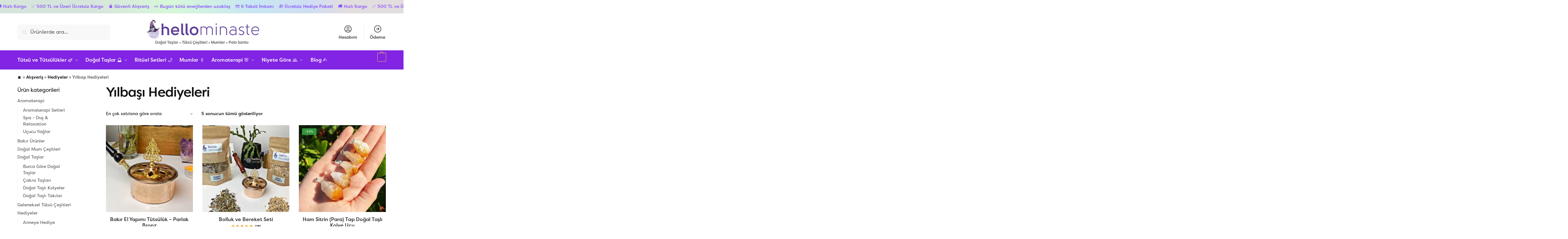

--- FILE ---
content_type: text/html; charset=UTF-8
request_url: https://hellominaste.com/magaza/kategori/hediyeler/yilbasi-hediyeleri/
body_size: 41341
content:
<!doctype html>
<html lang="tr" prefix="og: https://ogp.me/ns#">
<head>
<meta charset="UTF-8">
<meta name="viewport" content="height=device-height, width=device-width, initial-scale=1">
<link rel="profile" href="https://gmpg.org/xfn/11">


<link rel="preload" href="https://hellominaste.com/wp-content/uploads/2024/03/FilsonProThinItalic.otf" as="font" type="font/woff2" crossorigin><link rel="preload" href="https://hellominaste.com/wp-content/uploads/2024/03/FilsonProThinItalic.otf" as="font" type="font/woff2" crossorigin><link rel="preload" href="https://hellominaste.com/wp-content/uploads/2024/03/FilsonProRegularItalic.otf" as="font" type="font/woff2" crossorigin><link rel="preload" href="https://hellominaste.com/wp-content/uploads/2024/03/FilsonProRegularItalic.otf" as="font" type="font/woff2" crossorigin><link rel="preload" href="https://hellominaste.com/wp-content/uploads/2024/03/FilsonProMediumItalic.otf" as="font" type="font/woff2" crossorigin><link rel="preload" href="https://hellominaste.com/wp-content/uploads/2024/03/FilsonProMediumItalic.otf" as="font" type="font/woff2" crossorigin><link rel="preload" href="https://hellominaste.com/wp-content/uploads/2024/03/FilsonProLightItalic.otf" as="font" type="font/woff2" crossorigin><link rel="preload" href="https://hellominaste.com/wp-content/uploads/2024/03/FilsonProLightItalic.otf" as="font" type="font/woff2" crossorigin><link rel="preload" href="https://hellominaste.com/wp-content/uploads/2024/03/FilsonProHeavyItalic.otf" as="font" type="font/woff2" crossorigin><link rel="preload" href="https://hellominaste.com/wp-content/uploads/2024/03/FilsonProHeavyItalic.otf" as="font" type="font/woff2" crossorigin><link rel="preload" href="https://hellominaste.com/wp-content/uploads/2024/03/FilsonProBoldItalic.otf" as="font" type="font/woff2" crossorigin><link rel="preload" href="https://hellominaste.com/wp-content/uploads/2024/03/FilsonProBoldItalic.otf" as="font" type="font/woff2" crossorigin><link rel="preload" href="https://hellominaste.com/wp-content/uploads/2024/03/FilsonProBlackItalic.otf" as="font" type="font/woff2" crossorigin><link rel="preload" href="https://hellominaste.com/wp-content/uploads/2024/03/FilsonProBlackItalic.otf" as="font" type="font/woff2" crossorigin>
<!-- Google Tag Manager for WordPress by gtm4wp.com -->
<script data-cfasync="false" data-pagespeed-no-defer>
	var gtm4wp_datalayer_name = "dataLayer";
	var dataLayer = dataLayer || [];
	const gtm4wp_use_sku_instead = false;
	const gtm4wp_currency = 'TRY';
	const gtm4wp_product_per_impression = 10;
	const gtm4wp_clear_ecommerce = false;
</script>
<!-- End Google Tag Manager for WordPress by gtm4wp.com -->
<!-- Rank Math PRO tarafından Arama Motoru Optimizasyonu - https://rankmath.com/ -->
<title>Yılbaşı Hediyeleri &bull; Hello Minaste</title><link rel="preload" href="https://hellominaste.com/wp-content/uploads/2023/08/cropped-logo-next-dark.png" as="image" imagesrcset="https://hellominaste.com/wp-content/uploads/2023/08/cropped-logo-next-dark.png 515w, https://hellominaste.com/wp-content/uploads/2023/08/cropped-logo-next-dark-150x24.png 150w, https://hellominaste.com/wp-content/uploads/2023/08/cropped-logo-next-dark-441x72.png 441w" imagesizes="(max-width: 360px) 147px, (max-width: 515px) 100vw, 515px" /><link rel='preload' href='https://cdn.jsdelivr.net/npm/clipboard@2.0.11/dist/clipboard.min.js' as='script'>
<meta name="robots" content="follow, index, max-snippet:-1, max-video-preview:-1, max-image-preview:large"/>
<link rel="canonical" href="https://hellominaste.com/magaza/kategori/hediyeler/yilbasi-hediyeleri/" />
<meta property="og:locale" content="tr_TR" />
<meta property="og:type" content="article" />
<meta property="og:title" content="Yılbaşı Hediyeleri &bull; Hello Minaste" />
<meta property="og:url" content="https://hellominaste.com/magaza/kategori/hediyeler/yilbasi-hediyeleri/" />
<meta property="og:site_name" content="Hello Minaste" />
<meta property="article:publisher" content="https://www.facebook.com/hellominaste" />
<meta property="og:image" content="https://hellominaste.com/wp-content/uploads/2023/11/hb_cover_1200x628-min.jpg" />
<meta property="og:image:secure_url" content="https://hellominaste.com/wp-content/uploads/2023/11/hb_cover_1200x628-min.jpg" />
<meta property="og:image:width" content="1200" />
<meta property="og:image:height" content="628" />
<meta property="og:image:alt" content="hello minaste open graph görseli" />
<meta property="og:image:type" content="image/jpeg" />
<meta name="twitter:card" content="summary_large_image" />
<meta name="twitter:title" content="Yılbaşı Hediyeleri &bull; Hello Minaste" />
<meta name="twitter:image" content="https://hellominaste.com/wp-content/uploads/2023/11/hb_cover_1200x628-min.jpg" />
<script type="application/ld+json" class="rank-math-schema-pro">{"@context":"https://schema.org","@graph":[{"@type":"Organization","@id":"https://hellominaste.com/#organization","name":"Hello Minaste","sameAs":["https://www.facebook.com/hellominaste","https://www.instagram.com/hellominaste/","https://www.pinterest.com/hellominaste/","https://www.youtube.com/@hellominaste"]},{"@type":"WebSite","@id":"https://hellominaste.com/#website","url":"https://hellominaste.com","name":"Hello Minaste","publisher":{"@id":"https://hellominaste.com/#organization"},"inLanguage":"tr"},{"@type":"BreadcrumbList","@id":"https://hellominaste.com/magaza/kategori/hediyeler/yilbasi-hediyeleri/#breadcrumb","itemListElement":[{"@type":"ListItem","position":"1","item":{"@id":"https://hellominaste.com","name":"\ud83c\udfe0"}},{"@type":"ListItem","position":"2","item":{"@id":"https://hellominaste.com/magaza/","name":"Al\u0131\u015fveri\u015f"}},{"@type":"ListItem","position":"3","item":{"@id":"https://hellominaste.com/magaza/kategori/hediyeler/","name":"Hediyeler"}},{"@type":"ListItem","position":"4","item":{"@id":"https://hellominaste.com/magaza/kategori/hediyeler/yilbasi-hediyeleri/","name":"Y\u0131lba\u015f\u0131 Hediyeleri"}}]},{"@type":"CollectionPage","@id":"https://hellominaste.com/magaza/kategori/hediyeler/yilbasi-hediyeleri/#webpage","url":"https://hellominaste.com/magaza/kategori/hediyeler/yilbasi-hediyeleri/","name":"Y\u0131lba\u015f\u0131 Hediyeleri &bull; Hello Minaste","isPartOf":{"@id":"https://hellominaste.com/#website"},"inLanguage":"tr","breadcrumb":{"@id":"https://hellominaste.com/magaza/kategori/hediyeler/yilbasi-hediyeleri/#breadcrumb"}}]}</script>
<!-- /Rank Math WordPress SEO eklentisi -->

<link rel='dns-prefetch' href='//ajax.googleapis.com' />
<style type="text/css">
@keyframes cgkit-loading { 0% { background-position: 100% 50%; } 100% { background-position: 0 50%; } }
body ul.products li.product.cgkit-swatch-loading .woocommerce-image__wrapper,
body ul.products li.product.cgkit-swatch-loading .woocommerce-card__header > * { color: transparent !important; background: linear-gradient(100deg, #ececec 30%, #f5f5f5 50%, #ececec 70%); border-radius: 5px; background-size: 400%; animation: cgkit-loading 1.2s ease-in-out infinite; }
body ul.products li.product.cgkit-swatch-loading .woocommerce-image__wrapper > *,
body ul.products li.product.cgkit-swatch-loading .woocommerce-card__header > * > * { visibility: hidden; }
ul.products li.product.cgkit-swatch-loading .woocommerce-card__header .product__categories,
ul.products li.product.cgkit-swatch-loading .woocommerce-card__header .woocommerce-loop-product__title,
ul.products li.product.cgkit-swatch-loading .woocommerce-card__header .price { display: table; width: auto;  }
ul.products li.product.cgkit-swatch-loading .woocommerce-card__header .star-rating:before { visibility: hidden; }
</style>
	<style>html{font-family:sans-serif;-ms-text-size-adjust:100%;-webkit-text-size-adjust:100%;scrollbar-gutter:stable}body{margin:0;-ms-word-wrap:break-word;word-wrap:break-word;overflow-x:hidden;font-family:-apple-system,BlinkMacSystemFont,"Segoe UI",Roboto,Oxygen-Sans,Ubuntu,Cantarell,"Helvetica Neue",sans-serif;font-size:16px}body,button,input{line-height:1.618;text-rendering:optimizelegibility}article,header,main,nav{display:block}.sr-only{position:absolute;width:1px;height:1px;padding:0;margin:-1px;overflow:hidden;clip:rect(0,0,0,0);white-space:nowrap;border-width:0}a{color:#2c2d33;background-color:transparent;text-decoration:none}a,button,input{-ms-touch-action:manipulation;touch-action:manipulation}img{max-width:100%;height:auto;border:0;border-radius:0}svg:not(:root){overflow:hidden}button{overflow:visible}button,select{text-transform:none}button::-moz-focus-inner,input::-moz-focus-inner{padding:0;border:0}input[type=search]::-webkit-search-cancel-button,input[type=search]::-webkit-search-decoration{-webkit-appearance:none}ul{padding:0}body,button,input{line-height:1.618;text-rendering:optimizeLegibility}h1{margin:0 0 15px;color:#131315}h4{margin:0 0 10px;color:#131315}h1{line-height:1.214}h1{font-size:2.617924em;letter-spacing:-1px}h4{font-size:1.41575em}p+h4{margin-top:1.2906835em}p{margin:0 0 1.21575rem}ul{margin:0 0 1.41575em 20px}ul{list-style:disc}ins{background:0 0;font-weight:400;text-decoration:none}*{box-sizing:border-box}.header-widget-region{color:#fff;background-color:#dc9814;text-align:center;position:relative}.header-widget-region p{margin:0}.site-header{position:relative;z-index:20}.site-header .custom-logo-link img{width:auto}.site-header .widget{margin-bottom:0}.site-branding a{color:#111;font-weight:bold}.site-branding p{margin-top:5px;margin-bottom:0;color:#555;font-size:12px}.site-branding .site-description{display:none;margin-top:3px;font-size:0.755em}.site-branding .logo{margin:0}.alignright{display:inline;margin-top:5px}.alignright{float:right;margin-left:2.5em}.aligncenter{display:block;clear:both;margin:0 auto}.screen-reader-text{clip:rect(1px 1px 1px 1px);clip:rect(1px,1px,1px,1px);position:absolute!important;color:#000}article.post{margin:0 0 3em;padding-bottom:3em;border-bottom:1px solid #eee}.post .wp-post-image{margin-right:auto;margin-bottom:1.618em;margin-left:auto}.post .wp-post-image{margin-top:-1em;width:100%}header .widget_product_search form{margin-bottom:0}input[type="search"]{border-radius:0}button,input,select{vertical-align:baseline}select{margin:0}button,input{margin:0;font-size:100%}button{border:none}.button{display:inline-block;padding:0.6180469716em 1.41575em;border:0;border-color:#43454b;border-radius:4px;outline:0;background:0 0;background-color:#43454b;text-shadow:none;text-decoration:none;-webkit-appearance:none}input[type="search"]::-webkit-search-decoration{-webkit-appearance:none}input[type="search"]::-webkit-input-placeholder{color:#555}input[type="search"]::-moz-placeholder{color:#555}input[type="search"]:-ms-input-placeholder{color:#555}input[type="search"]{box-sizing:border-box;padding:0.6180469716em;outline:0;color:#222;box-shadow:inset 0 1px 1px rgba(0,0,0,0.125);-webkit-appearance:none;width:100%;font-weight:400}.widget_product_search form input[type="search"]{width:100%}.menu-primary-menu-container>ul>li>a{padding-right:0.55em;padding-left:0.55em}.site-header .site-header-cart{line-height:60px}.menu-primary-menu-container>ul>li:first-child>a{padding-left:0}.main-navigation ul ul{display:block;margin-left:1.41575em}.main-navigation ul li a,.secondary-navigation ul li a{display:block}.main-navigation ul li a span strong{position:absolute;color:#fff;background-color:#222;font-size:9px;height:16px;line-height:16px;padding:0px 6px;display:inline-flex;margin-left:7px;margin-top:2px;border-radius:2px}.main-navigation ul li.product p.product__categories a{display:initial}.main-navigation ul.menu li.full-width li.heading{clear:both}body .main-navigation ul.menu li.menu-item-has-children.full-width>.sub-menu-wrapper li.heading>a.sub-menu-link{clear:both;padding-top:15px}.secondary-navigation{display:block;clear:both;width:100%}.main-navigation ul,.secondary-navigation ul{display:block;margin:0;padding-left:0;list-style:none}.main-navigation ul li,.secondary-navigation ul li{display:inline-block;position:relative;margin-right:0.5px;text-align:left}.widget{margin:0 0 3.706325903em}.widget .widget-title{display:block;margin-bottom:0.65em}.widget ul{margin-left:0;list-style:none}.widget-area .widget{font-weight:400}.header-widget-region::after,.header-widget-region::before{display:table;content:""}.header-widget-region::after{clear:both}.header-widget-region .widget{margin:0;padding:1em 0}.widget_product_search form{position:relative;margin-bottom:15px}.widget_product_search form button[type="submit"]{clip:rect(1px 1px 1px 1px);clip:rect(1px,1px,1px,1px);position:absolute!important;top:0;left:0;background-color:#000;color:#fff}@media (min-width:993px){.main-header .site-header-cart a.cart-contents .count{position:relative}.menu-primary-menu-container>ul.menu{display:inline-block;min-width:600px}.site-branding .site-description{display:block;margin-bottom:0}.col-full{box-sizing:content-box;margin-right:auto;margin-left:auto;padding:0 2.617924em}.col-full::after{display:table}.col-full::before{display:table;content:""}.col-full::after{display:block;clear:both;content:""}.site-content::after,.site-content::before{display:table;content:""}.site-content::after{clear:both}.widget-area{padding-top:5px;margin-right:0}.menu-toggle{display:none}.main-navigation ul ul li,.primary-navigation{display:block}.main-navigation ul ul{float:left;position:absolute;top:100%;left:-9999px}.main-navigation ul ul li a{width:200px}.main-navigation li.full-width ul li a{width:initial}.main-navigation li.full-width ul li a.commercekit-save-wishlist{width:30px}body .main-navigation ul.menu li.menu-item-has-children.full-width>.sub-menu-wrapper li a.button{display:inline-block;width:auto}body .main-navigation ul.products li.product{width:100%;margin-bottom:0;padding:0 0 45px 0}.main-navigation ul.menu{overflow:visible;max-height:none}.main-navigation ul.menu ul{margin-left:0}ul.menu ul li>a.sub-menu-link{padding:0.3em 0.8em;font-size:14px;font-weight:400}}body,button,input{-webkit-font-smoothing:antialiased;-moz-osx-font-smoothing:grayscale}input[type="search"]{padding-left:43px;border:1px solid #eee;background:0 0;box-shadow:none;background-color:#fff;font-size:17px;font-weight:400}@media all and (-ms-high-contrast:none),(-ms-high-contrast:active){select{padding-right:0;background-image:none}}select::-ms-expand{display:none}.col-full{max-width:1170px}.widget ul{margin-bottom:0}.col-full,.main-navigation ul li.menu-item-has-children.full-width .container{padding-right:2.617924em;padding-left:2.617924em}@media (min-width:993px){body ul.products li.product{float:left;width:33.3333%}body ul.products li.product{margin-bottom:calc(2.5em - 40px)}}.site-header-cart a.cart-contents .count{display:inline-block;position:relative;width:auto;min-width:28px;height:28px;margin-left:5px;padding:3px;border:1px solid #dc9814;border-bottom-right-radius:3px;border-bottom-left-radius:3px;color:#dc9814;font-size:12px;line-height:22px;text-align:center;letter-spacing:-0.7px}.site-header-cart a.cart-contents .count::after{position:absolute;bottom:90%;left:50%;width:10px;height:6px;margin-bottom:1px;margin-left:-6px;border:1px solid #dc9814;border-bottom:0;border-top-left-radius:99px;border-top-right-radius:99px;content:""}#page .site-header-cart .cart-contents{display:block}body ul.products li.product{position:relative;padding-right:15px;padding-left:15px;text-align:left}body ul.products li.product img{display:block;width:100%;margin:0 auto 0em}body .main-navigation ul.menu li.menu-item-has-children.full-width>.sub-menu-wrapper li a.button,body ul.products li.product .button{display:block;position:absolute;z-index:1;bottom:0;width:calc(100% - 30px);height:40px;padding:0;border-radius:4px;opacity:0;font-size:14px;font-weight:600;line-height:40px;text-align:center}body .main-navigation ul.menu li.menu-item-has-children.full-width>.sub-menu-wrapper li a.button{position:relative}body .main-navigation ul.menu li.menu-item-has-children.full-width>.sub-menu-wrapper ul.products li.product:not(.product-category){padding-bottom:0}@media (min-width:993px){body .main-navigation ul.menu li.menu-item-has-children.full-width>.sub-menu-wrapper li a.button{width:100%}}ul.products li.product .woocommerce-loop-product__title{position:relative;width:100%;margin-top:4px;margin-bottom:4px;color:#111;font-size:16px;letter-spacing:0}ul.products li.product .price{position:relative;color:#111;font-size:14px}#secondary .widget{margin-bottom:30px;padding-bottom:25px;border-bottom:1px solid #ddd;display:flex;flex-direction:column}.widget-area .widget{margin:0 0 2.35em;font-size:16px}body .widget-area .widget{color:#555}.widget .widget-title{padding:0;border:0;color:#111;font-size:17px;font-weight:400}.price ins{color:#dc9814;font-weight:400}body .price del{margin-right:8px;font-size:0.85em}.woocommerce-product-search::before{width:20px;height:20px;content:"";display:inline-block;position:absolute;z-index:1;top:0.75em;left:0.85em;background-color:#ccc;-webkit-mask-image:url("data:image/svg+xml;charset=utf8,%3Csvg width='24' height='24' viewBox='0 0 24 24' fill='none' xmlns='http://www.w3.org/2000/svg'%3E%3Cpath d='M21 21L15 15M17 10C17 13.866 13.866 17 10 17C6.13401 17 3 13.866 3 10C3 6.13401 6.13401 3 10 3C13.866 3 17 6.13401 17 10Z' stroke='%234A5568' stroke-width='2' stroke-linecap='round' stroke-linejoin='round'/%3E%3C/svg%3E");mask-image:url("data:image/svg+xml;charset=utf8,%3Csvg width='24' height='24' viewBox='0 0 24 24' fill='none' xmlns='http://www.w3.org/2000/svg'%3E%3Cpath d='M21 21L15 15M17 10C17 13.866 13.866 17 10 17C6.13401 17 3 13.866 3 10C3 6.13401 6.13401 3 10 3C13.866 3 17 6.13401 17 10Z' stroke='%234A5568' stroke-width='2' stroke-linecap='round' stroke-linejoin='round'/%3E%3C/svg%3E");-webkit-mask-position:center;-webkit-mask-repeat:no-repeat;-webkit-mask-size:contain}#secondary .textwidget p{margin-bottom:1em;font-size:14px;line-height:1.5}#secondary .textwidget h4{margin-bottom:5px;font-size:20px}.archive-header{margin-bottom:0}.site-content .woocommerce-breadcrumb{margin-bottom:0;color:#555}.woocommerce-breadcrumb a{color:#000}.woocommerce-breadcrumb a:first-of-type::before{display:none}body .main-navigation ul.menu li.menu-item-has-children.full-width>.sub-menu-wrapper li.menu-item-image a{width:initial;padding:0;color:#111}.main-navigation ul.menu ul li.menu-item-image span{font-size:11px;display:block;text-indent:-9999999px}body .main-navigation ul.menu li.menu-item-has-children.full-width>.sub-menu-wrapper li.menu-item-image a span::after{display:none}.main-navigation ul.menu ul li.menu-item-image a span.sub,.main-navigation ul.menu ul li.menu-item-image a span.sub *{font-size:14px;text-align:center;font-weight:600}.main-navigation ul.menu ul li.menu-item-image img{margin-top:-15px;margin-bottom:6px;border-radius:4px;width:100%;display:block}@media (min-width:993px){.shoptimizer-primary-navigation{color:#222}.main-navigation ul li.menu-item-has-children.full-width .container .container{padding:0}.site-header-cart .cart-contents{padding:0}.main-navigation ul.menu ul.sub-menu{padding:20px 12px;background-color:#111}body .main-navigation ul.menu>li.menu-item-has-children{position:relative}body .main-navigation ul.menu>li:not(.full-width)>.sub-menu-wrapper{visibility:hidden;position:absolute;right:0;left:0;width:200px;opacity:0;box-shadow:0 1px 15px rgba(0,0,0,0.08);transform:scale(0.8)}body .main-navigation ul.menu li.full-width.menu-item-has-children ul li>.sub-menu-wrapper{position:relative;top:auto;right:auto}body .main-navigation ul.menu li.full-width.menu-item-has-children ul li.highlight>a{color:#dc9814}body .main-navigation ul.menu li.full-width.menu-item-has-children ul li.highlight>a span::after{display:none}body .main-navigation ul.menu li.menu-item-has-children.full-width>.sub-menu-wrapper li{-webkit-column-break-inside:avoid;page-break-inside:avoid;break-inside:avoid}.main-navigation ul li.menu-item-has-children.full-width>.sub-menu-wrapper>.container>ul.sub-menu{display:flex;justify-content:center;width:100%}.main-navigation ul li.menu-item-has-children.full-width>.sub-menu-wrapper>.container>ul.sub-menu>li{display:inline-block;float:none;width:23%;margin:40px 0;padding-right:25px;padding-left:25px;border-left:1px solid #eee}.main-navigation ul li.menu-item-has-children.full-width>.sub-menu-wrapper>.container>ul.sub-menu>li:last-child{border-right:1px solid #eee}.main-navigation ul li.menu-item-has-children.full-width ul li a.woocommerce-loop-product__link,.main-navigation ul li.menu-item-has-children.full-width>.sub-menu-wrapper>.container>ul.sub-menu ul{width:100%}body .main-navigation ul.menu li.menu-item-has-children.full-width ul.sub-menu{padding:0;background-color:transparent}body .main-navigation ul.menu li.menu-item-has-children.full-width{position:inherit}body .main-navigation ul.menu li.menu-item-has-children>.sub-menu-wrapper{position:absolute;z-index:6}.main-navigation ul.menu ul.sub-menu{box-shadow:0 1px 15px rgba(0,0,0,0.08);line-height:1.4}.main-navigation ul.menu li.full-width ul.sub-menu{box-shadow:none}body .main-navigation ul.menu>li.menu-item-has-children:not(.full-width) ul li.menu-item-has-children .sub-menu-wrapper{visibility:hidden;position:absolute;top:-20px;left:220px;opacity:0}.main-navigation ul.menu>li.menu-item-has-children:not(.full-width) ul li.menu-item-has-children>a::after{position:absolute;display:inline-block;right:5px;margin-top:10px;width:13px;height:13px;content:"";background-color:#111;-webkit-transform:translateX(-50%) translateY(-50%);-ms-transform:translateX(-50%) translateY(-50%);transform:translateX(-50%) translateY(-50%);-webkit-mask-image:url("data:image/svg+xml;charset=utf8,%3Csvg width='24' height='24' viewBox='0 0 24 24' fill='none' xmlns='http://www.w3.org/2000/svg'%3E%3Cpath d='M9 5L16 12L9 19' stroke='%234A5568' stroke-width='2' stroke-linecap='round' stroke-linejoin='round'/%3E%3C/svg%3E");mask-image:url("data:image/svg+xml;charset=utf8,%3Csvg width='24' height='24' viewBox='0 0 24 24' fill='none' xmlns='http://www.w3.org/2000/svg'%3E%3Cpath d='M9 5L16 12L9 19' stroke='%234A5568' stroke-width='2' stroke-linecap='round' stroke-linejoin='round'/%3E%3C/svg%3E");-webkit-mask-position:center;-webkit-mask-repeat:no-repeat;-webkit-mask-size:contain}body .main-navigation ul.menu li.menu-item-has-children.full-width>.sub-menu-wrapper{visibility:hidden;left:0;width:100%;border-top:1px solid #eee;opacity:0;background:#fff;text-align:center;display:none}body .main-navigation ul.menu li.menu-item-has-children.full-width>.sub-menu-wrapper li{margin-bottom:3px}body .main-navigation ul.menu li.menu-item-has-children.full-width>.sub-menu-wrapper li>a.sub-menu-link{padding:2px 0}body .main-navigation ul.menu li.menu-item-has-children.full-width>.sub-menu-wrapper li a.woocommerce-loop-product__link{padding:0}.main-navigation ul.menu li.menu-item-has-children.full-width>.sub-menu-wrapper li .woocommerce-loop-product__title{margin:2px 0}body .main-navigation ul.menu li.menu-item-has-children.full-width>.sub-menu-wrapper li .woocommerce-loop-product__title a{color:#222}.menu-primary-menu-container>ul>li>a span,body .main-navigation ul.menu li.menu-item-has-children.full-width>.sub-menu-wrapper li a:not(.woocommerce-loop-product__link) span{position:relative}.main-navigation ul.menu>li.menu-item-has-children>a::after{position:relative;top:-1px}body .main-navigation ul.menu li.menu-item-has-children.full-width>.sub-menu-wrapper li.menu-item-has-children>a,body .main-navigation ul.menu li.menu-item-has-children.full-width>.sub-menu-wrapper li.heading>a{margin-bottom:5px}body .main-navigation ul.menu li.menu-item-has-children.full-width>.sub-menu-wrapper li.heading>a span::after{display:none}body .main-navigation ul.menu li.menu-item-has-children.full-width>.sub-menu-wrapper li.menu-item-has-children>a::after,body .main-navigation ul.menu li.menu-item-has-children.full-width>.sub-menu-wrapper li.menu-item-has-children>a>span::after,body .main-navigation ul.menu li.menu-item-has-children.full-width>.sub-menu-wrapper li.menu-item-product a span::after{display:none}.main-navigation ul li.menu-item-has-children.full-width ul{position:inherit;top:auto}.main-navigation ul li.menu-item-has-children.full-width .container{max-width:1170px;margin:0 auto;padding:0}body li.menu-item-product ul.products li.product .woocommerce-loop-product__title{margin-top:0;margin-bottom:0em;line-height:1.4}.menu-primary-menu-container>ul>li.menu-button>a span:before{display:none}.menu-primary-menu-container>ul>li.menu-button>a{height:60px}.menu-primary-menu-container>ul>li.menu-button>a span{padding:6px 16px;border-radius:30px;color:#fff;background:#444;font-size:13px;font-weight:700}}@media (hover:hover) and (min-width:993px){.menu-primary-menu-container>ul>li>a span::before,body .main-navigation ul.menu li.menu-item-has-children.full-width>.sub-menu-wrapper li a span::after{display:block;position:absolute;top:calc(100% + 2px);left:0;width:100%;border-bottom:1px solid #ccc;content:"";transform:scale(0,1);transform-origin:right center}}@media (min-width:993px) and (max-width:1199px){body .main-navigation ul li.menu-item-has-children.full-width .container{padding-right:2.617924em;padding-left:2.617924em}}.site-content{position:relative}.site-content::after{display:block;visibility:hidden;position:absolute;z-index:5;top:0;left:0;width:100%;height:100%;opacity:0;background:rgba(0,0,0,0.7);content:""}.col-full.topbar-wrapper{position:relative;max-width:100%;border-bottom:1px solid #eee;background-color:#fff}.top-bar{clear:both;position:relative;width:100%;color:#222;font-size:14px}.top-bar form{margin:0}.top-bar select{font-size:14px}.top-bar .col-full{display:flex;padding:0;align-items:center}.top-bar p{margin:0}.top-bar .textwidget{display:flex;margin:0;padding:0.75rem 0;align-items:center}.top-bar-left{display:flex;flex:1}.top-bar-center{display:flex;justify-content:center;max-width:45%;text-align:center}.top-bar-right{flex:1;display:flex;justify-content:flex-end}.widget_wc_aelia_currencyswitcher_widget{float:right}.site-branding .logo{display:inline-block}.site-header .col-full{display:flex;flex-wrap:wrap;align-items:center}@media (min-width:993px){.col-full.main-header{padding-top:30px;padding-bottom:30px}.site-header .custom-logo-link img{height:38px}.menu-primary-menu-container>ul>li>a{color:#fff;font-size:16px;line-height:60px}.col-full-nav{background-color:#323232;border-top:1px solid transparent}.site-header-cart .cart-contents{color:#fff}.menu-primary-menu-container>ul>li>a,.site-header-cart,.logo-mark{line-height:60px}}.site-header .site-search{margin-left:3em;flex-grow:1}.site-search{display:block}.site-header .site-branding{line-height:1}.secondary-navigation .menu a{padding:0.7em 0.875em 0;color:#111;font-size:14px}.secondary-navigation .menu li a{position:relative}.secondary-navigation .menu li:not(.ri) a{padding-top:35px}.secondary-navigation .icon-wrapper{position:absolute;top:0px;left:50%;top:5px;transform:translate(-50%,0%)}.secondary-navigation .icon-wrapper svg{width:28px;height:28px}.secondary-navigation .icon-wrapper svg path{stroke-width:1.5px}.secondary-navigation .menu-item{padding:0 5px;border-left:1px solid #eee;font-family:inherit}.secondary-navigation .menu-item:first-child{border:0}.site-header .secondary-navigation{float:right;width:initial;margin-left:auto;padding-left:1.2em}.secondary-navigation .menu{margin-right:-15px}.wc-active .site-header .site-header-cart{display:none;width:auto}.site-header-cart .cart-contents .count{opacity:1;font-size:0.8em}.site-header-cart .cart-contents::after{margin-left:10px}.site-search input[type="search"]{border:0;background:#f8f8f8;border:1px solid #f8f8f8}input[type="search"]{font-size:16px}.site-search form::before{left:15px;top:50%;margin-top:-7px;width:16px;height:16px}.site-search form input[type="search"]{position:relative;padding-left:40px;border-radius:4px;clear:both;font-size:16px;box-shadow:0 1px 2px 0 rgba(0,0,0,.05)}.logo-mark,.logo-mark img{display:inline-block;position:absolute}.menu-primary-menu-container{margin-left:0}.logo-mark{float:left;overflow:hidden;width:0;margin-right:0}.logo-mark img{position:relative;top:-1px;vertical-align:middle}#page{margin:0 auto}footer.copyright .widget:last-child img{width:auto;height:28.5px;margin:0}.woocommerce-breadcrumb .breadcrumb-separator{position:relative;top:-2px;padding:0 0.8em;opacity:0.4;font-size:0.8em}.main-navigation ul.menu>li.menu-item-has-children>a::after{display:inline-block;position:relative;top:1px;margin-left:6px;width:12px;height:12px;content:"";background-color:#fff;-webkit-mask-position:center;-webkit-mask-repeat:no-repeat;-webkit-mask-size:contain;-webkit-mask-image:url("data:image/svg+xml;charset=utf8,%3Csvg width='24' height='24' viewBox='0 0 24 24' fill='none' xmlns='http://www.w3.org/2000/svg'%3E%3Cpath d='M19 9L12 16L5 9' stroke='%234A5568' stroke-width='2' stroke-linecap='round' stroke-linejoin='round'/%3E%3C/svg%3E");mask-image:url("data:image/svg+xml;charset=utf8,%3Csvg width='24' height='24' viewBox='0 0 24 24' fill='none' xmlns='http://www.w3.org/2000/svg'%3E%3Cpath d='M19 9L12 16L5 9' stroke='%234A5568' stroke-width='2' stroke-linecap='round' stroke-linejoin='round'/%3E%3C/svg%3E")}.columns-3{width:100%}@media (min-width:993px){.blog.right-archives-sidebar #secondary{float:right;padding-top:4px}}.blog.right-archives-sidebar .content-area{float:left}body .shoptimizer-mini-cart-wrap{overflow:hidden;position:fixed;z-index:102;top:0;right:-420px;left:auto;width:420px;height:100%;background-color:#fff}#ajax-loading{position:absolute;z-index:100;top:0px;left:0px;width:100%;height:100%;background-color:rgba(255,255,255,0.5)}.shoptimizer-loader{display:flex;align-items:center;justify-content:center;width:100%;height:100%}.spinner{width:38px;height:38px;border:1px solid #ccc;border-bottom-color:#111;border-radius:50%;display:inline-block;box-sizing:border-box;animation:rotation 0.8s linear infinite}@keyframes rotation{0%{transform:rotate(0deg)}100%{transform:rotate(360deg)}}.cart-drawer-heading{position:absolute;z-index:11;margin:12px 20px;font-size:17px;font-weight:600;color:#111}body .shoptimizer-mini-cart-wrap .widget_shopping_cart{display:flex;overflow-x:hidden;overflow-y:auto;position:relative;-webkit-overflow-scrolling:touch;z-index:10;top:auto;left:auto;height:calc(100% - 50px);margin:0;margin-top:50px;padding:0px 20px 0 20px;background:#fff;font-size:inherit}.shoptimizer-mini-cart-wrap .widget_shopping_cart_content{display:flex;flex-direction:column;width:100%}.shoptimizer-mini-cart-wrap .close-drawer{position:absolute;z-index:99;top:12.5px;right:16px;width:26px;height:26px;color:#111;background-color:transparent;padding:0;border:none}.shoptimizer-mini-cart-wrap .close-drawer span{display:block}.close-drawer{color:#fff}@media (max-width:992px){.main-navigation ul li a span strong{margin-top:4px}.menu-item ul.products li.product .star-rating{top:1px}body li.menu-item-product p.product__categories{opacity:0.7}body:not(.filter-open) .site #secondary,.site .content-area{float:none;width:100%;clear:both}}@media (max-width:992px){.col-full,.main-navigation ul li.menu-item-has-children.full-width .container{padding-right:1em;padding-left:1em}ul.products li.product .price{font-size:14px}header .widget_product_search form{margin-bottom:15px}#page .site-header .secondary-navigation,#page .site-header .site-branding,#page .site-header .site-search,.main-navigation ul ul,body .main-navigation ul li{margin:0}.main-navigation ul li{display:block}#secondary{padding-top:40px}.logo-mark,.site-header .site-header-cart a.cart-contents .amount,body .main-navigation ul.menu>li.menu-item-has-children>a::after,body .site-content::after{display:none}.top-bar{padding:0.6rem 0;font-size:12px}.top-bar select{font-size:12px}.top-bar .textwidget{padding:0.1rem 0;justify-content:center}#page .site-header,body .main-navigation ul li.menu-item-has-children.full-width .container{padding:0}.top-bar .col-full{padding:0;justify-content:space-around}.site-branding button.menu-toggle{position:absolute;left:15px;width:60px;height:30px;padding:0;background-color:transparent;display:block}.menu-toggle .bar{display:block;position:absolute;top:calc(50% - 1px);z-index:0;width:22px;height:2px;opacity:1;background-color:#222;transform:rotate(0deg)}.menu-toggle .bar:nth-child(1){margin-top:-7px}.menu-toggle .bar:nth-child(2){margin-top:-1px}.menu-toggle .bar:nth-child(3){margin-top:5px}.menu-toggle .bar-text{position:absolute;top:0;left:0;margin-top:6px;margin-left:28px;font-size:10px;font-weight:600;letter-spacing:0.03em}.top-bar{border-bottom:none}.site-header .site-header-cart{position:absolute;z-index:2;right:15px;height:auto;line-height:1;list-style:none}#page .site-header .secondary-navigation{display:none}.site-branding{display:flex;flex-direction:column;width:100%;height:70px;justify-content:center;align-items:center;text-align:center}.site-branding p{margin:5px 0 -3px 0;font-size:11px;line-height:1.22}.main-navigation ul.menu>li.menu-item-has-children{position:relative}.main-navigation ul.menu>li.menu-item-has-children>a{position:relative;width:calc(100% - 40px)}.main-navigation ul.menu li.menu-item-has-children span.caret{display:inline-block;position:absolute;z-index:3;top:0px;right:0;width:30px;height:30px;line-height:30px;text-align:center}.main-navigation ul.menu li.menu-item-has-children li.menu-item-has-children span.caret::after{font-size:14px;content:"\e653"}.main-navigation ul.menu li.menu-item-has-children li.menu-item-has-children span.caret{line-height:32px;opacity:0.6}.main-navigation ul.menu>li.menu-item-has-children>span.caret{top:3px}.main-navigation ul.menu li.menu-item-has-children:not(.dropdown-open) .sub-menu-wrapper{display:none}.main-navigation ul.products li.product .button,.secondary-navigation{display:none}.main-navigation ul.menu .sub-menu-wrapper{padding-bottom:10px;padding-left:15px}.main-navigation ul.menu .sub-menu-wrapper .sub-menu-wrapper{padding-left:0}.main-navigation ul.menu ul.products{padding:10px}.main-navigation ul.menu ul.products li a{padding:0}.main-navigation li.menu-item-product{float:left;width:48%;margin-bottom:0}ul.products li.product:nth-child(2n+1){clear:left}.main-navigation li.menu-item-product:nth-child(3n+1){clear:left}.main-navigation ul.menu ul li>a{padding:2px 0;font-size:14px}#page .site-header .secondary-navigation{justify-content:center;order:20;float:none;flex:0 0 100%;padding:0}#secondary .textwidget img{max-width:40%}ul.products li.product{float:left;width:33.333%;margin:0 0 30px 0}.product-label{left:10px}.menu-item .product-label{left:-10px}footer .alignright,footer.copyright .widget:last-child img{display:block;float:none}}@media (max-width:768px){.top-bar .col-full,.top-bar-left,.top-bar-center,.top-bar-right{display:block;text-align:center;max-width:100%}.top-bar select{margin-top:5px}ul.products li.product{width:100%}}@media (max-width:500px){.site .site-branding p{max-width:240px;line-height:1.2}body .shoptimizer-mini-cart-wrap{width:100%;right:-100%}}ul.products li.product .price .amount,ul.products li.product .price ins{position:relative}ul.products li.product p.product__categories,li.menu-item-product p.product__categories{position:relative;margin-bottom:2px;-webkit-font-smoothing:antialiased;color:#444;line-height:1.3;letter-spacing:0.7px;text-transform:uppercase;margin-bottom:0}.main-navigation ul.menu li.menu-item-has-children.full-width>.sub-menu-wrapper li p.product__categories a,ul.products li.product p.product__categories,ul.products li.product p.product__categories a,li.menu-item-product ul.products li.product p.product__categories a{color:#444;font-size:11px;text-transform:uppercase}ul.products li.product p.product__categories a{text-decoration:none!important}ul.products{display:flex;flex-wrap:wrap;width:calc(100% + 30px);margin-left:-15px}ul.products li.product:not(.product-category){flex-wrap:wrap;align-items:flex-start;padding-bottom:40px}ul.products li.product .price{width:100%}ul.products li.product:not(.product-category)::before{visibility:hidden;position:absolute;left:0;opacity:0;background-color:#fff;box-shadow:0 0 10px rgba(0,0,0,0.1);content:"";width:calc(100% + 0px);height:calc(100% + 30px);margin-top:-15px;margin-left:0}.main-navigation ul.products li.product:not(.product-category)::before{display:none}.product-label{display:none;position:absolute;z-index:1;top:-5px;left:5px;min-width:46px;max-width:50%;min-height:46px;align-items:center;padding:5px 7px;border-radius:35px;color:#fff;background-color:#3bb54a;font-size:12px;line-height:1.2;text-align:center;letter-spacing:0.4px;text-transform:uppercase;word-break:break-all}.product-label.type-bubble{top:10px;left:10px;min-width:inherit;min-height:inherit;font-size:11px;border-radius:3px;padding:3px 9px;opacity:0.8;line-height:15px}ul.products li.product .product-label{display:flex;flex-flow:row wrap;justify-content:center}@media (max-width:992px){.main-navigation ul.menu li.menu-item-has-children.full-width>.sub-menu-wrapper li a.button,ul.products li.product .button{opacity:1}}@media (max-width:992px){ul.products li.product:not(.product-category){padding-bottom:0}body ul.products li.product .button{position:relative;width:100%}}.col-full-nav{width:100%}@media (max-width:992px){footer .alignright{max-width:200px;margin-left:0}.wc-active .site-header .site-header-cart{display:block}}@media (max-width:768px){.site-branding p{display:none}.col-full.topbar-wrapper.hide-on-mobile{display:none}.site .header-widget-region .widget{padding:0.6em 0;font-size:13px}.site .header-widget-region .widget p{font-size:13px}.site-content .woocommerce-breadcrumb{font-size:12px}body .site{font-size:15px}.site h1{font-size:30px;letter-spacing:0}.site-content .archive-header .woocommerce-breadcrumb{padding-bottom:12px;padding-left:0;padding-right:0;white-space:nowrap;text-overflow:ellipsis;overflow:hidden}.site-content .archive-header .woocommerce-breadcrumb::-webkit-scrollbar{display:none}.site button{font-size:14px}}@media (max-width:992px){.site ul.products li.product{margin-bottom:2em}body .main-navigation ul.menu li.menu-item-has-children.full-width>.sub-menu-wrapper li a.button,body ul.products li.product .button{opacity:1}}@media (min-width:993px){body:not(.header-4) .col-full-nav .site-search,.mobile-extra,.mobile-menu.close-drawer{display:none}}.site-search .widget,.site-search .widget_product_search form{margin-bottom:0}@media (max-width:992px){.sticky-m .site-header{position:-webkit-sticky;position:sticky;width:100%;z-index:101;top:0;box-shadow:0 1px 15px rgba(0,0,0,0.08)}.hide-on-mobile{display:none!important}.site-search{display:none}.col-full-nav .site-search{display:block;padding-top:20px;position:relative;z-index:4}.main-navigation{padding-top:20px}.site-search input[type="search"]{padding-top:0;padding-bottom:0;line-height:45px}.col-full-nav .shoptimizer-primary-navigation.col-full{padding:0}.col-full-nav{position:fixed;z-index:102;padding:0 15px;top:0;bottom:0;height:100%;left:-300px;width:300px;min-height:100vh;min-height:fill-available;min-height:-webkit-fill-available;max-height:100vh;overflow-y:auto;overflow-x:hidden;background:#fff;overscroll-behavior:contain;-webkit-overflow-scrolling:touch;box-shadow:0 0 10 rgba(0,0,0,0.15)}.mobile-overlay{visibility:hidden;position:absolute;z-index:101;top:0;left:0;width:100%;height:100%;opacity:0;background:rgba(0,0,0,0.65);background:rgba(52,53,55,0.4);content:""}.mobile-overlay{position:fixed}body .site-header{z-index:inherit}.menu-primary-menu-container>ul>li{border:none}.menu-primary-menu-container>ul>li>a,.menu-primary-menu-container>ul>li:first-child>a{padding:6px 0px}.main-navigation ul.menu .sub-menu-wrapper{padding:0 0 12px 10px}.main-navigation ul.menu .sub-menu-wrapper a.cg-menu-link{width:calc(100% - 40px)}.main-navigation ul ul ul{padding-top:5px;padding-left:10px}.main-navigation li.menu-item-product{float:none;width:100%;padding:0}body .main-navigation ul.menu ul.products{padding-right:10px;padding-left:0}body .main-navigation ul.menu li.menu-item-has-children .sub-menu-wrapper{position:fixed;left:-99999px;opacity:0;transform:translateX(-10px)}body .main-navigation ul.menu li.menu-item-has-children:not(.dropdown-open) .sub-menu-wrapper{display:block}body .main-navigation ul.menu li.menu-item-has-children.dropdown-open>.sub-menu-wrapper{position:inherit;left:auto;opacity:1;transform:translateX(0)}.main-navigation ul.menu li.menu-item-has-children span.caret::after{display:inline-block;width:20px;height:20px;margin-top:4px;background-color:#111;content:"";-webkit-mask-image:url("data:image/svg+xml;charset=utf8,%3Csvg width='24' height='24' viewBox='0 0 24 24' fill='none' xmlns='http://www.w3.org/2000/svg'%3E%3Cpath d='M19 9L12 16L5 9' stroke='%234A5568' stroke-width='2' stroke-linecap='round' stroke-linejoin='round'/%3E%3C/svg%3E");mask-image:url("data:image/svg+xml;charset=utf8,%3Csvg width='24' height='24' viewBox='0 0 24 24' fill='none' xmlns='http://www.w3.org/2000/svg'%3E%3Cpath d='M19 9L12 16L5 9' stroke='%234A5568' stroke-width='2' stroke-linecap='round' stroke-linejoin='round'/%3E%3C/svg%3E");-webkit-mask-position:center;-webkit-mask-repeat:no-repeat;-webkit-mask-size:contain}.main-navigation ul.menu li.menu-item-has-children li.menu-item-has-children.dropdown-open>span.caret{transform:rotate(180deg)}.main-navigation ul.menu li.menu-item-has-children li.menu-item-has-children span.caret{opacity:0.5;top:-3px}.main-navigation ul.menu li.menu-item-has-children.full-width>.sub-menu-wrapper li.heading>a{padding-top:5px}.site .main-navigation ul.products li.product{margin-bottom:0;padding-left:0;padding-right:0;width:100%}body .main-navigation ul.menu li.menu-item-has-children.full-width>.sub-menu-wrapper li a.button{width:100%}body .main-navigation ul.products{width:100%;margin:0}body .main-navigation ul.menu li.menu-item-has-children.full-width>.sub-menu-wrapper li.menu-item-image a{width:calc(100% - 10px);margin-bottom:20px}body .main-navigation ul.menu li.menu-item-has-children.full-width>.sub-menu-wrapper li.menu-item-image a img{width:100%}li.full-width .sub-menu li.menu-item-has-children{margin-bottom:10px}.mobile-extra{padding-bottom:20px}.mobile-extra .widget{margin-bottom:0}.mobile-extra .heading{margin-top:0;margin-bottom:5px;padding:25px 0 0 0;opacity:0.6;font-size:11px;letter-spacing:1px;text-transform:uppercase;font-weight:normal}.mobile-extra ul,.mobile-extra p{margin:0;padding:0}.mobile-extra ul li{margin-bottom:3px}.mobile-extra a{font-size:14px}.mobile-extra .review{text-align:center;border-top:1px solid #e2e2e2;padding-top:30px;font-size:14px;line-height:1.5;margin:30px 0 0 0}.mobile-extra .review::before{display:block;font-size:12px;letter-spacing:3px;content:"\2605\2605\2605\2605\2605";margin-bottom:5px;color:#ee9e13}.mobile-extra .review strong{display:block;margin-top:8px;font-size:11px;letter-spacing:1px;text-transform:uppercase}.mobile-extra .review .button{margin-top:20px;display:block;font-weight:bold}.site-header-cart.menu{display:none}.widget_wc_aelia_currencyswitcher_widget select{width:100%;margin-top:20px}.mobile-menu.close-drawer{visibility:hidden;position:fixed;z-index:999;top:40px;left:310px;opacity:0}}.woocommerce-image__wrapper{position:relative;width:100%}body ul.products li.product .woocommerce-image__wrapper img{margin-bottom:0}.woocommerce-image__wrapper .gallery-image{position:absolute;z-index:-10;top:0;left:0;opacity:0}.woocommerce-card__header{clear:both;padding-top:10px;width:100%}.woocommerce-card__header *{position:relative}.main-header{display:flex}.site-header-cart{margin-left:auto}@media (max-width:1060px) and (min-width:993px){body:not(.header-4):not(.header-5) .site-header .site-search{width:100px}}@media (max-width:992px){.col-full-nav ul.products li.product{float:none;width:100%}body:not(.header-4):not(.mobile-toggled).sticky-m .site-header{position:-webkit-sticky;position:sticky;z-index:9;top:0}}@media (min-width:993px){body:not(.header-4).sticky-d .col-full-nav{position:-webkit-sticky;position:sticky;z-index:10;top:0}.shoptimizer-primary-navigation{display:flex}}.ajax_add_to_cart.add_to_cart_button{position:relative}.ajax_add_to_cart.add_to_cart_button::after{position:absolute;top:50%;left:50%;margin-top:-9px;margin-left:-9px;opacity:0;content:"";display:inline-block;width:18px;height:18px;border:1px solid rgba(255,255,255,0.3);border-left-color:#fff;border-radius:50%;vertical-align:middle}@media (max-width:770px){ul.products li.product p.product__categories a{font-size:10px}.m-grid-2 ul.products li.product p.product__categories a{font-size:9px}.site ul.products li.product div.woocommerce-loop-product__title{font-size:14px}.m-grid-2 .site ul.products li.product div.woocommerce-loop-product__title{font-size:13px}.site ul.products li.product .button{font-size:12px;height:auto;line-height:1.5;min-height:34px;display:flex;align-items:center;justify-content:center;text-align:center;padding:5px 12px}.m-grid-2 ul.products:before{display:none}.m-grid-2 ul.products{display:grid;grid-template-columns:repeat(2,minmax(10px,1fr));column-gap:15px;row-gap:10px;padding-left:15px;padding-right:15px}.m-grid-2 .menu-item ul.products{grid-template-columns:repeat(1,minmax(10px,1fr))}.m-grid-2 .site ul.products li.product{margin-bottom:0;padding:0;padding-bottom:25px}.product-label.type-bubble,.ckit-badge_wrapper{font-size:10px}.ckit-badge_wrapper{font-size:10px}ul.products li.product .price{font-size:12px}.m-grid-2 ul.products li.product .button{margin-top:auto;margin-bottom:0}.m-grid-2 ul.products li.product{display:flex;flex-direction:column;height:100%;width:100%}.m-grid-2 .commercekit-wishlist.mini{top:10px;right:10px}}</style><style id='wp-img-auto-sizes-contain-inline-css' type='text/css'>
img:is([sizes=auto i],[sizes^="auto," i]){contain-intrinsic-size:3000px 1500px}
/*# sourceURL=wp-img-auto-sizes-contain-inline-css */
</style>
<style id='cf-frontend-style-inline-css' type='text/css'>
@font-face {
	font-family: 'Filson Pro';
	font-weight: 100;
	src: url('https://hellominaste.com/wp-content/uploads/2024/03/FilsonProThinItalic.otf') format('OpenType');
}
@font-face {
	font-family: 'Filson Pro';
	font-weight: 100;
	src: url('https://hellominaste.com/wp-content/uploads/2024/03/FilsonProThin.otf') format('OpenType');
}
@font-face {
	font-family: 'Filson Pro';
	font-weight: 400;
	src: url('https://hellominaste.com/wp-content/uploads/2024/03/FilsonProRegularItalic.otf') format('OpenType');
}
@font-face {
	font-family: 'Filson Pro';
	font-weight: 400;
	src: url('https://hellominaste.com/wp-content/uploads/2024/03/FilsonProRegular.otf') format('OpenType');
}
@font-face {
	font-family: 'Filson Pro';
	font-weight: 500;
	src: url('https://hellominaste.com/wp-content/uploads/2024/03/FilsonProMediumItalic.otf') format('OpenType');
}
@font-face {
	font-family: 'Filson Pro';
	font-weight: 500;
	src: url('https://hellominaste.com/wp-content/uploads/2024/03/FilsonProMedium.otf') format('OpenType');
}
@font-face {
	font-family: 'Filson Pro';
	font-weight: 300;
	src: url('https://hellominaste.com/wp-content/uploads/2024/03/FilsonProLightItalic.otf') format('OpenType');
}
@font-face {
	font-family: 'Filson Pro';
	font-weight: 300;
	src: url('https://hellominaste.com/wp-content/uploads/2024/03/FilsonProLight.otf') format('OpenType');
}
@font-face {
	font-family: 'Filson Pro';
	font-weight: 700;
	src: url('https://hellominaste.com/wp-content/uploads/2024/03/FilsonProHeavyItalic.otf') format('OpenType');
}
@font-face {
	font-family: 'Filson Pro';
	font-weight: 700;
	src: url('https://hellominaste.com/wp-content/uploads/2024/03/FilsonProHeavy.otf') format('OpenType');
}
@font-face {
	font-family: 'Filson Pro';
	font-weight: 600;
	src: url('https://hellominaste.com/wp-content/uploads/2024/03/FilsonProBoldItalic.otf') format('OpenType');
}
@font-face {
	font-family: 'Filson Pro';
	font-weight: 600;
	src: url('https://hellominaste.com/wp-content/uploads/2024/03/FilsonProBold.otf') format('OpenType');
}
@font-face {
	font-family: 'Filson Pro';
	font-weight: 800;
	src: url('https://hellominaste.com/wp-content/uploads/2024/03/FilsonProBlackItalic.otf') format('OpenType');
}
@font-face {
	font-family: 'Filson Pro';
	font-weight: 800;
	src: url('https://hellominaste.com/wp-content/uploads/2024/03/FilsonProBlack.otf') format('OpenType');
}
/*# sourceURL=cf-frontend-style-inline-css */
</style>
<link rel='stylesheet' id='wp-block-library-css' href='https://hellominaste.com/wp-includes/css/dist/block-library/style.min.css?ver=854dd45278a0025c3df62000d00ba78c' type='text/css' media='all' />
<link rel='stylesheet' id='wc-blocks-style-css' href='https://hellominaste.com/wp-content/plugins/woocommerce/assets/client/blocks/wc-blocks.css?ver=wc-9.4.2' type='text/css' media='all' />
<style id='global-styles-inline-css' type='text/css'>
:root{--wp--preset--aspect-ratio--square: 1;--wp--preset--aspect-ratio--4-3: 4/3;--wp--preset--aspect-ratio--3-4: 3/4;--wp--preset--aspect-ratio--3-2: 3/2;--wp--preset--aspect-ratio--2-3: 2/3;--wp--preset--aspect-ratio--16-9: 16/9;--wp--preset--aspect-ratio--9-16: 9/16;--wp--preset--color--black: #000000;--wp--preset--color--cyan-bluish-gray: #abb8c3;--wp--preset--color--white: #ffffff;--wp--preset--color--pale-pink: #f78da7;--wp--preset--color--vivid-red: #cf2e2e;--wp--preset--color--luminous-vivid-orange: #ff6900;--wp--preset--color--luminous-vivid-amber: #fcb900;--wp--preset--color--light-green-cyan: #7bdcb5;--wp--preset--color--vivid-green-cyan: #00d084;--wp--preset--color--pale-cyan-blue: #8ed1fc;--wp--preset--color--vivid-cyan-blue: #0693e3;--wp--preset--color--vivid-purple: #9b51e0;--wp--preset--gradient--vivid-cyan-blue-to-vivid-purple: linear-gradient(135deg,rgb(6,147,227) 0%,rgb(155,81,224) 100%);--wp--preset--gradient--light-green-cyan-to-vivid-green-cyan: linear-gradient(135deg,rgb(122,220,180) 0%,rgb(0,208,130) 100%);--wp--preset--gradient--luminous-vivid-amber-to-luminous-vivid-orange: linear-gradient(135deg,rgb(252,185,0) 0%,rgb(255,105,0) 100%);--wp--preset--gradient--luminous-vivid-orange-to-vivid-red: linear-gradient(135deg,rgb(255,105,0) 0%,rgb(207,46,46) 100%);--wp--preset--gradient--very-light-gray-to-cyan-bluish-gray: linear-gradient(135deg,rgb(238,238,238) 0%,rgb(169,184,195) 100%);--wp--preset--gradient--cool-to-warm-spectrum: linear-gradient(135deg,rgb(74,234,220) 0%,rgb(151,120,209) 20%,rgb(207,42,186) 40%,rgb(238,44,130) 60%,rgb(251,105,98) 80%,rgb(254,248,76) 100%);--wp--preset--gradient--blush-light-purple: linear-gradient(135deg,rgb(255,206,236) 0%,rgb(152,150,240) 100%);--wp--preset--gradient--blush-bordeaux: linear-gradient(135deg,rgb(254,205,165) 0%,rgb(254,45,45) 50%,rgb(107,0,62) 100%);--wp--preset--gradient--luminous-dusk: linear-gradient(135deg,rgb(255,203,112) 0%,rgb(199,81,192) 50%,rgb(65,88,208) 100%);--wp--preset--gradient--pale-ocean: linear-gradient(135deg,rgb(255,245,203) 0%,rgb(182,227,212) 50%,rgb(51,167,181) 100%);--wp--preset--gradient--electric-grass: linear-gradient(135deg,rgb(202,248,128) 0%,rgb(113,206,126) 100%);--wp--preset--gradient--midnight: linear-gradient(135deg,rgb(2,3,129) 0%,rgb(40,116,252) 100%);--wp--preset--font-size--small: clamp(1rem, 1rem + ((1vw - 0.2rem) * 0.368), 1.2rem);--wp--preset--font-size--medium: clamp(1rem, 1rem + ((1vw - 0.2rem) * 0.92), 1.5rem);--wp--preset--font-size--large: clamp(1.5rem, 1.5rem + ((1vw - 0.2rem) * 0.92), 2rem);--wp--preset--font-size--x-large: clamp(1.5rem, 1.5rem + ((1vw - 0.2rem) * 1.379), 2.25rem);--wp--preset--font-size--x-small: 0.85rem;--wp--preset--font-size--base: clamp(1rem, 1rem + ((1vw - 0.2rem) * 0.46), 1.25rem);--wp--preset--font-size--xx-large: clamp(2rem, 2rem + ((1vw - 0.2rem) * 1.839), 3rem);--wp--preset--font-size--xxx-large: clamp(2.25rem, 2.25rem + ((1vw - 0.2rem) * 3.218), 4rem);--wp--preset--font-family--inter: "Inter", sans-serif;--wp--preset--font-family--cardo: Cardo;--wp--preset--spacing--20: 0.44rem;--wp--preset--spacing--30: 0.67rem;--wp--preset--spacing--40: 1rem;--wp--preset--spacing--50: 1.5rem;--wp--preset--spacing--60: 2.25rem;--wp--preset--spacing--70: 3.38rem;--wp--preset--spacing--80: 5.06rem;--wp--preset--spacing--small: clamp(.25rem, 2.5vw, 0.75rem);--wp--preset--spacing--medium: clamp(1rem, 4vw, 2rem);--wp--preset--spacing--large: clamp(1.25rem, 6vw, 3rem);--wp--preset--spacing--x-large: clamp(3rem, 7vw, 5rem);--wp--preset--spacing--xx-large: clamp(4rem, 9vw, 7rem);--wp--preset--spacing--xxx-large: clamp(5rem, 12vw, 9rem);--wp--preset--spacing--xxxx-large: clamp(6rem, 14vw, 13rem);--wp--preset--shadow--natural: 6px 6px 9px rgba(0, 0, 0, 0.2);--wp--preset--shadow--deep: 12px 12px 50px rgba(0, 0, 0, 0.4);--wp--preset--shadow--sharp: 6px 6px 0px rgba(0, 0, 0, 0.2);--wp--preset--shadow--outlined: 6px 6px 0px -3px rgb(255, 255, 255), 6px 6px rgb(0, 0, 0);--wp--preset--shadow--crisp: 6px 6px 0px rgb(0, 0, 0);--wp--custom--line-height--none: 1;--wp--custom--line-height--tight: 1.1;--wp--custom--line-height--snug: 1.2;--wp--custom--line-height--normal: 1.5;--wp--custom--line-height--relaxed: 1.625;--wp--custom--line-height--loose: 2;--wp--custom--line-height--body: 1.618;}:root { --wp--style--global--content-size: 900px;--wp--style--global--wide-size: 1190px; }:where(body) { margin: 0; }.wp-site-blocks { padding-top: var(--wp--style--root--padding-top); padding-bottom: var(--wp--style--root--padding-bottom); }.has-global-padding { padding-right: var(--wp--style--root--padding-right); padding-left: var(--wp--style--root--padding-left); }.has-global-padding > .alignfull { margin-right: calc(var(--wp--style--root--padding-right) * -1); margin-left: calc(var(--wp--style--root--padding-left) * -1); }.has-global-padding :where(:not(.alignfull.is-layout-flow) > .has-global-padding:not(.wp-block-block, .alignfull)) { padding-right: 0; padding-left: 0; }.has-global-padding :where(:not(.alignfull.is-layout-flow) > .has-global-padding:not(.wp-block-block, .alignfull)) > .alignfull { margin-left: 0; margin-right: 0; }.wp-site-blocks > .alignleft { float: left; margin-right: 2em; }.wp-site-blocks > .alignright { float: right; margin-left: 2em; }.wp-site-blocks > .aligncenter { justify-content: center; margin-left: auto; margin-right: auto; }:where(.wp-site-blocks) > * { margin-block-start: var(--wp--preset--spacing--medium); margin-block-end: 0; }:where(.wp-site-blocks) > :first-child { margin-block-start: 0; }:where(.wp-site-blocks) > :last-child { margin-block-end: 0; }:root { --wp--style--block-gap: var(--wp--preset--spacing--medium); }:root :where(.is-layout-flow) > :first-child{margin-block-start: 0;}:root :where(.is-layout-flow) > :last-child{margin-block-end: 0;}:root :where(.is-layout-flow) > *{margin-block-start: var(--wp--preset--spacing--medium);margin-block-end: 0;}:root :where(.is-layout-constrained) > :first-child{margin-block-start: 0;}:root :where(.is-layout-constrained) > :last-child{margin-block-end: 0;}:root :where(.is-layout-constrained) > *{margin-block-start: var(--wp--preset--spacing--medium);margin-block-end: 0;}:root :where(.is-layout-flex){gap: var(--wp--preset--spacing--medium);}:root :where(.is-layout-grid){gap: var(--wp--preset--spacing--medium);}.is-layout-flow > .alignleft{float: left;margin-inline-start: 0;margin-inline-end: 2em;}.is-layout-flow > .alignright{float: right;margin-inline-start: 2em;margin-inline-end: 0;}.is-layout-flow > .aligncenter{margin-left: auto !important;margin-right: auto !important;}.is-layout-constrained > .alignleft{float: left;margin-inline-start: 0;margin-inline-end: 2em;}.is-layout-constrained > .alignright{float: right;margin-inline-start: 2em;margin-inline-end: 0;}.is-layout-constrained > .aligncenter{margin-left: auto !important;margin-right: auto !important;}.is-layout-constrained > :where(:not(.alignleft):not(.alignright):not(.alignfull)){max-width: var(--wp--style--global--content-size);margin-left: auto !important;margin-right: auto !important;}.is-layout-constrained > .alignwide{max-width: var(--wp--style--global--wide-size);}body .is-layout-flex{display: flex;}.is-layout-flex{flex-wrap: wrap;align-items: center;}.is-layout-flex > :is(*, div){margin: 0;}body .is-layout-grid{display: grid;}.is-layout-grid > :is(*, div){margin: 0;}body{font-family: var(--wp--preset--font-family--primary);--wp--style--root--padding-top: 0;--wp--style--root--padding-right: var(--wp--preset--spacing--medium);--wp--style--root--padding-bottom: 0;--wp--style--root--padding-left: var(--wp--preset--spacing--medium);}a:where(:not(.wp-element-button)){text-decoration: false;}:root :where(.wp-element-button, .wp-block-button__link){background-color: #32373c;border-width: 0;color: #fff;font-family: inherit;font-size: inherit;font-style: inherit;font-weight: inherit;letter-spacing: inherit;line-height: inherit;padding-top: calc(0.667em + 2px);padding-right: calc(1.333em + 2px);padding-bottom: calc(0.667em + 2px);padding-left: calc(1.333em + 2px);text-decoration: none;text-transform: inherit;}.has-black-color{color: var(--wp--preset--color--black) !important;}.has-cyan-bluish-gray-color{color: var(--wp--preset--color--cyan-bluish-gray) !important;}.has-white-color{color: var(--wp--preset--color--white) !important;}.has-pale-pink-color{color: var(--wp--preset--color--pale-pink) !important;}.has-vivid-red-color{color: var(--wp--preset--color--vivid-red) !important;}.has-luminous-vivid-orange-color{color: var(--wp--preset--color--luminous-vivid-orange) !important;}.has-luminous-vivid-amber-color{color: var(--wp--preset--color--luminous-vivid-amber) !important;}.has-light-green-cyan-color{color: var(--wp--preset--color--light-green-cyan) !important;}.has-vivid-green-cyan-color{color: var(--wp--preset--color--vivid-green-cyan) !important;}.has-pale-cyan-blue-color{color: var(--wp--preset--color--pale-cyan-blue) !important;}.has-vivid-cyan-blue-color{color: var(--wp--preset--color--vivid-cyan-blue) !important;}.has-vivid-purple-color{color: var(--wp--preset--color--vivid-purple) !important;}.has-black-background-color{background-color: var(--wp--preset--color--black) !important;}.has-cyan-bluish-gray-background-color{background-color: var(--wp--preset--color--cyan-bluish-gray) !important;}.has-white-background-color{background-color: var(--wp--preset--color--white) !important;}.has-pale-pink-background-color{background-color: var(--wp--preset--color--pale-pink) !important;}.has-vivid-red-background-color{background-color: var(--wp--preset--color--vivid-red) !important;}.has-luminous-vivid-orange-background-color{background-color: var(--wp--preset--color--luminous-vivid-orange) !important;}.has-luminous-vivid-amber-background-color{background-color: var(--wp--preset--color--luminous-vivid-amber) !important;}.has-light-green-cyan-background-color{background-color: var(--wp--preset--color--light-green-cyan) !important;}.has-vivid-green-cyan-background-color{background-color: var(--wp--preset--color--vivid-green-cyan) !important;}.has-pale-cyan-blue-background-color{background-color: var(--wp--preset--color--pale-cyan-blue) !important;}.has-vivid-cyan-blue-background-color{background-color: var(--wp--preset--color--vivid-cyan-blue) !important;}.has-vivid-purple-background-color{background-color: var(--wp--preset--color--vivid-purple) !important;}.has-black-border-color{border-color: var(--wp--preset--color--black) !important;}.has-cyan-bluish-gray-border-color{border-color: var(--wp--preset--color--cyan-bluish-gray) !important;}.has-white-border-color{border-color: var(--wp--preset--color--white) !important;}.has-pale-pink-border-color{border-color: var(--wp--preset--color--pale-pink) !important;}.has-vivid-red-border-color{border-color: var(--wp--preset--color--vivid-red) !important;}.has-luminous-vivid-orange-border-color{border-color: var(--wp--preset--color--luminous-vivid-orange) !important;}.has-luminous-vivid-amber-border-color{border-color: var(--wp--preset--color--luminous-vivid-amber) !important;}.has-light-green-cyan-border-color{border-color: var(--wp--preset--color--light-green-cyan) !important;}.has-vivid-green-cyan-border-color{border-color: var(--wp--preset--color--vivid-green-cyan) !important;}.has-pale-cyan-blue-border-color{border-color: var(--wp--preset--color--pale-cyan-blue) !important;}.has-vivid-cyan-blue-border-color{border-color: var(--wp--preset--color--vivid-cyan-blue) !important;}.has-vivid-purple-border-color{border-color: var(--wp--preset--color--vivid-purple) !important;}.has-vivid-cyan-blue-to-vivid-purple-gradient-background{background: var(--wp--preset--gradient--vivid-cyan-blue-to-vivid-purple) !important;}.has-light-green-cyan-to-vivid-green-cyan-gradient-background{background: var(--wp--preset--gradient--light-green-cyan-to-vivid-green-cyan) !important;}.has-luminous-vivid-amber-to-luminous-vivid-orange-gradient-background{background: var(--wp--preset--gradient--luminous-vivid-amber-to-luminous-vivid-orange) !important;}.has-luminous-vivid-orange-to-vivid-red-gradient-background{background: var(--wp--preset--gradient--luminous-vivid-orange-to-vivid-red) !important;}.has-very-light-gray-to-cyan-bluish-gray-gradient-background{background: var(--wp--preset--gradient--very-light-gray-to-cyan-bluish-gray) !important;}.has-cool-to-warm-spectrum-gradient-background{background: var(--wp--preset--gradient--cool-to-warm-spectrum) !important;}.has-blush-light-purple-gradient-background{background: var(--wp--preset--gradient--blush-light-purple) !important;}.has-blush-bordeaux-gradient-background{background: var(--wp--preset--gradient--blush-bordeaux) !important;}.has-luminous-dusk-gradient-background{background: var(--wp--preset--gradient--luminous-dusk) !important;}.has-pale-ocean-gradient-background{background: var(--wp--preset--gradient--pale-ocean) !important;}.has-electric-grass-gradient-background{background: var(--wp--preset--gradient--electric-grass) !important;}.has-midnight-gradient-background{background: var(--wp--preset--gradient--midnight) !important;}.has-small-font-size{font-size: var(--wp--preset--font-size--small) !important;}.has-medium-font-size{font-size: var(--wp--preset--font-size--medium) !important;}.has-large-font-size{font-size: var(--wp--preset--font-size--large) !important;}.has-x-large-font-size{font-size: var(--wp--preset--font-size--x-large) !important;}.has-x-small-font-size{font-size: var(--wp--preset--font-size--x-small) !important;}.has-base-font-size{font-size: var(--wp--preset--font-size--base) !important;}.has-xx-large-font-size{font-size: var(--wp--preset--font-size--xx-large) !important;}.has-xxx-large-font-size{font-size: var(--wp--preset--font-size--xxx-large) !important;}.has-inter-font-family{font-family: var(--wp--preset--font-family--inter) !important;}.has-cardo-font-family{font-family: var(--wp--preset--font-family--cardo) !important;}
/*# sourceURL=global-styles-inline-css */
</style>

<link rel='stylesheet' id='cr-frontend-css-css' href='https://hellominaste.com/wp-content/plugins/customer-reviews-woocommerce/css/frontend.css?ver=5.64.1' type='text/css' media='all' />
<link rel='stylesheet' id='commercekit-ajax-search-css-css' href='https://hellominaste.com/wp-content/plugins/commercegurus-commercekit/assets/css/ajax-search.css?ver=2.2.9' type='text/css' media='all' />
<link rel='stylesheet' id='commercekit-as-tooltip-css-css' href='https://hellominaste.com/wp-content/plugins/commercegurus-commercekit/assets/css/commercegurus-as-tooltip.css?ver=2.2.9' type='text/css' media='all' />
<link rel='stylesheet' id='contact-form-7-css' href='https://hellominaste.com/wp-content/plugins/contact-form-7/includes/css/styles.css?ver=6.0.1' type='text/css' media='all' />
<link rel='stylesheet' id='woocontracts_css-css' href='https://hellominaste.com/wp-content/plugins/sozlesmeler/css/stil.css?ver=1733069876' type='text/css' media='all' />
<style id='woocommerce-inline-inline-css' type='text/css'>
.woocommerce form .form-row .required { visibility: visible; }
/*# sourceURL=woocommerce-inline-inline-css */
</style>
<link rel="preload" as="style" onload="this.onload=null;this.rel='stylesheet'" id="shoptimizer-main-preload-css" href="https://hellominaste.com/wp-content/themes/shoptimizer/assets/css/main/main.css?ver=2.7.5" type="text/css" media="all" /><noscript><link rel='stylesheet' id='shoptimizer-main-css' href='https://hellominaste.com/wp-content/themes/shoptimizer/assets/css/main/main.css?ver=2.7.5' type='text/css' media='all' />
</noscript><script>!function(n){"use strict";n.loadCSS||(n.loadCSS=function(){});var o=loadCSS.relpreload={};if(o.support=function(){var e;try{e=n.document.createElement("link").relList.supports("preload")}catch(t){e=!1}return function(){return e}}(),o.bindMediaToggle=function(t){var e=t.media||"all";function a(){t.media=e}t.addEventListener?t.addEventListener("load",a):t.attachEvent&&t.attachEvent("onload",a),setTimeout(function(){t.rel="stylesheet",t.media="only x"}),setTimeout(a,3e3)},o.poly=function(){if(!o.support())for(var t=n.document.getElementsByTagName("link"),e=0;e<t.length;e++){var a=t[e];"preload"!==a.rel||"style"!==a.getAttribute("as")||a.getAttribute("data-loadcss")||(a.setAttribute("data-loadcss",!0),o.bindMediaToggle(a))}},!o.support()){o.poly();var t=n.setInterval(o.poly,500);n.addEventListener?n.addEventListener("load",function(){o.poly(),n.clearInterval(t)}):n.attachEvent&&n.attachEvent("onload",function(){o.poly(),n.clearInterval(t)})}"undefined"!=typeof exports?exports.loadCSS=loadCSS:n.loadCSS=loadCSS}("undefined"!=typeof global?global:this);</script><link rel='stylesheet' id='shoptimizer-blog-css' href='https://hellominaste.com/wp-content/themes/shoptimizer/assets/css/main/blog.css?ver=2.7.5' type='text/css' media='all' />
<link rel='stylesheet' id='shoptimizer-modal-css' href='https://hellominaste.com/wp-content/themes/shoptimizer/assets/css/main/modal.css?ver=2.7.5' type='text/css' media='all' />
<link rel='stylesheet' id='shoptimizer-dynamic-style-css' href='https://hellominaste.com/wp-content/themes/shoptimizer/assets/css/main/dynamic.css?ver=2.7.5' type='text/css' media='all' />
<link rel='stylesheet' id='shoptimizer-blocks-css' href='https://hellominaste.com/wp-content/themes/shoptimizer/assets/css/main/blocks.css?ver=2.7.5' type='text/css' media='all' />
<link rel='stylesheet' id='elementor-frontend-css' href='https://hellominaste.com/wp-content/plugins/elementor/assets/css/frontend.min.css?ver=3.25.10' type='text/css' media='all' />
<link rel='stylesheet' id='widget-countdown-css' href='https://hellominaste.com/wp-content/plugins/elementor-pro/assets/css/widget-countdown.min.css?ver=3.25.4' type='text/css' media='all' />
<link rel='stylesheet' id='widget-heading-css' href='https://hellominaste.com/wp-content/plugins/elementor/assets/css/widget-heading.min.css?ver=3.25.10' type='text/css' media='all' />
<link rel='stylesheet' id='widget-text-editor-css' href='https://hellominaste.com/wp-content/plugins/elementor/assets/css/widget-text-editor.min.css?ver=3.25.10' type='text/css' media='all' />
<link rel='stylesheet' id='widget-form-css' href='https://hellominaste.com/wp-content/plugins/elementor-pro/assets/css/widget-form.min.css?ver=3.25.4' type='text/css' media='all' />
<link rel='stylesheet' id='e-animation-fadeIn-css' href='https://hellominaste.com/wp-content/plugins/elementor/assets/lib/animations/styles/fadeIn.min.css?ver=3.25.10' type='text/css' media='all' />
<link rel='stylesheet' id='swiper-css' href='https://hellominaste.com/wp-content/plugins/elementor/assets/lib/swiper/v8/css/swiper.min.css?ver=8.4.5' type='text/css' media='all' />
<link rel='stylesheet' id='e-swiper-css' href='https://hellominaste.com/wp-content/plugins/elementor/assets/css/conditionals/e-swiper.min.css?ver=3.25.10' type='text/css' media='all' />
<link rel='stylesheet' id='elementor-post-114767-css' href='https://hellominaste.com/wp-content/uploads/elementor/css/post-114767.css?ver=1733070478' type='text/css' media='all' />
<link rel='stylesheet' id='e-popup-style-css' href='https://hellominaste.com/wp-content/plugins/elementor-pro/assets/css/conditionals/popup.min.css?ver=3.25.4' type='text/css' media='all' />
<link rel='stylesheet' id='elementor-post-115262-css' href='https://hellominaste.com/wp-content/uploads/elementor/css/post-115262.css?ver=1750773492' type='text/css' media='all' />
<link rel='stylesheet' id='fkcart-style-css' href='https://hellominaste.com/wp-content/plugins/cart-for-woocommerce/assets/css/style.min.css?ver=1.7.1' type='text/css' media='all' />
<style id='fkcart-style-inline-css' type='text/css'>

		:root {
			--fkcart-primary-bg-color: #3bb54a;
			--fkcart-primary-font-color: #ffffff;
			--fkcart-primary-text-color: #24272d;
			--fkcart-secondary-text-color: #24272dbe;
			--fkcart-accent-color: #0170b9;
			--fkcart-border-color: #eaeaec;
			--fkcart-error-color: #B00C0C;
			--fkcart-error-bg-color: #FFF0F0;
			--fkcart-reward-color: #f1b51e;
			--fkcart-bg-color: #ffffff;
			--fkcart-slider-desktop-width: 420px;
			--fkcart-slider-mobile-width: 100%;
			--fkcart-animation-duration: 0.4s;
			--fkcart-panel-color:#E6F1F7;
			--fkcart-color-black: #000000;
			--fkcart-success-color: #5BA238;
			--fkcart-success-bg-color: #EFF6EB;
			--fkcart-toggle-bg-color: #ffffff;
			--fkcart-toggle-icon-color: #353030;
			--fkcart-toggle-count-bg-color: #cf2e2e;
			--fkcart-toggle-count-font-color: #ffffff;
			--fkcart-progressbar-active-color: #3bb54a;
			--fkcart-toggle-border-radius: 50%;
			--fkcart-toggle-size: 25;
			--fkcart-border-radius: 3px; 
			--fkcart-menu-icon-size: 35px;
			--fkcart-menu-text-size: 16px;
		}
/*# sourceURL=fkcart-style-inline-css */
</style>
<link rel='stylesheet' id='shoptimizer-woocommerce-css' href='https://hellominaste.com/wp-content/themes/shoptimizer/assets/css/woocommerce/woocommerce.css?ver=2.7.5' type='text/css' media='all' />
<link rel='stylesheet' id='google-fonts-1-css' href='https://hellominaste.com/wp-content/cache/perfmatters/hellominaste.com/fonts/7745e7fef6b4.google-fonts.css' type='text/css' media='all' />
<script type="text/template" id="tmpl-variation-template">
	<div class="woocommerce-variation-description">{{{ data.variation.variation_description }}}</div>
	<div class="woocommerce-variation-price">{{{ data.variation.price_html }}}</div>
	<div class="woocommerce-variation-availability">{{{ data.variation.availability_html }}}</div>
</script>
<script type="text/template" id="tmpl-unavailable-variation-template">
	<p role="alert">Maalesef, bu ürün mevcut değil. Lütfen farklı bir kombinasyon seçin.</p>
</script>
<script type="text/javascript" id="wfco-utm-tracking-js-extra">
/* <![CDATA[ */
var wffnUtm = {"utc_offset":"180","site_url":"https://hellominaste.com","genericParamEvents":"{\"user_roles\":\"guest\",\"plugin\":\"Funnel Builder\"}","cookieKeys":["flt","timezone","is_mobile","browser","fbclid","gclid","referrer","fl_url","utm_source","utm_medium","utm_campaign","utm_term","utm_content"],"excludeDomain":["paypal.com","klarna.com","quickpay.net"]};
//# sourceURL=wfco-utm-tracking-js-extra
/* ]]> */
</script>
<script type="text/javascript" src="https://hellominaste.com/wp-content/plugins/funnel-builder/woofunnels/assets/js/utm-tracker.min.js?ver=1.10.12.39" id="wfco-utm-tracking-js" defer="defer" data-wp-strategy="defer"></script>
<script type="text/javascript" src="https://hellominaste.com/wp-includes/js/jquery/jquery.min.js?ver=3.7.1" id="jquery-core-js"></script>
<script type="text/javascript" src="https://hellominaste.com/wp-includes/js/jquery/jquery-migrate.min.js?ver=3.4.1" id="jquery-migrate-js" defer></script>
<script type="text/javascript" src="https://hellominaste.com/wp-includes/js/underscore.min.js?ver=1.13.7" id="underscore-js" defer></script>
<script type="text/javascript" id="wp-util-js-extra">
/* <![CDATA[ */
var _wpUtilSettings = {"ajax":{"url":"/wp-admin/admin-ajax.php"}};
//# sourceURL=wp-util-js-extra
/* ]]> */
</script>
<script type="text/javascript" src="https://hellominaste.com/wp-includes/js/wp-util.min.js?ver=854dd45278a0025c3df62000d00ba78c" id="wp-util-js" defer></script>
<script type="text/javascript" src="https://hellominaste.com/wp-content/plugins/woocommerce/assets/js/jquery-blockui/jquery.blockUI.min.js?ver=2.7.0-wc.9.4.2" id="jquery-blockui-js" data-wp-strategy="defer"></script>
<script type="text/javascript" id="wc-add-to-cart-js-extra">
/* <![CDATA[ */
var wc_add_to_cart_params = {"ajax_url":"/wp-admin/admin-ajax.php","wc_ajax_url":"/?wc-ajax=%%endpoint%%","i18n_view_cart":"Sepeti g\u00f6r\u00fcnt\u00fcle","cart_url":"https://hellominaste.com/magaza/sepet/","is_cart":"","cart_redirect_after_add":"no"};
//# sourceURL=wc-add-to-cart-js-extra
/* ]]> */
</script>
<script type="text/javascript" src="https://hellominaste.com/wp-content/plugins/woocommerce/assets/js/frontend/add-to-cart.min.js?ver=9.4.2" id="wc-add-to-cart-js" defer="defer" data-wp-strategy="defer"></script>
<script type="text/javascript" src="https://hellominaste.com/wp-content/plugins/woocommerce/assets/js/js-cookie/js.cookie.min.js?ver=2.1.4-wc.9.4.2" id="js-cookie-js" defer="defer" data-wp-strategy="defer"></script>
<script type="text/javascript" id="woocommerce-js-extra">
/* <![CDATA[ */
var woocommerce_params = {"ajax_url":"/wp-admin/admin-ajax.php","wc_ajax_url":"/?wc-ajax=%%endpoint%%"};
//# sourceURL=woocommerce-js-extra
/* ]]> */
</script>
<script type="text/javascript" src="https://hellominaste.com/wp-content/plugins/woocommerce/assets/js/frontend/woocommerce.min.js?ver=9.4.2" id="woocommerce-js" defer="defer" data-wp-strategy="defer"></script>
<script type="text/javascript" id="wffn-tracking-js-extra">
/* <![CDATA[ */
var wffnTracking = {"pixel":{"id":"","settings":{"page_view":""},"data":[],"conversion_api":false,"fb_advanced":[]},"ga":{"id":"","settings":{"page_view":""},"data":[]},"gad":{"id":"","settings":{"page_view":""},"data":[]},"tiktok":{"id":"CRTTLCBC77U3OBONCDM0","settings":{"page_view":"1"},"data":[],"advanced":[]},"pint":{"id":"","settings":{"page_view":""},"data":[]},"snapchat":{"id":"","settings":{"page_view":"","user_email":""},"data":[]},"ajax_endpoint":"https://hellominaste.com/wp-admin/admin-ajax.php","pending_events":[],"should_render":"1","is_delay":"0"};
//# sourceURL=wffn-tracking-js-extra
/* ]]> */
</script>
<script type="text/javascript" src="https://hellominaste.com/wp-content/plugins/funnel-builder/assets/live/js/tracks.min.js?ver=3.7.2" id="wffn-tracking-js" defer="defer" data-wp-strategy="defer"></script>
<script type="text/javascript" id="wc-single-product-js-extra">
/* <![CDATA[ */
var wc_single_product_params = {"i18n_required_rating_text":"L\u00fctfen bir oy belirleyin","review_rating_required":"yes","flexslider":{"rtl":false,"animation":"slide","smoothHeight":true,"directionNav":true,"controlNav":"thumbnails","slideshow":false,"animationSpeed":500,"animationLoop":false,"allowOneSlide":false},"zoom_enabled":"","zoom_options":[],"photoswipe_enabled":"","photoswipe_options":{"shareEl":false,"closeOnScroll":false,"history":false,"hideAnimationDuration":0,"showAnimationDuration":0},"flexslider_enabled":""};
//# sourceURL=wc-single-product-js-extra
/* ]]> */
</script>
<script type="text/javascript" src="https://hellominaste.com/wp-content/plugins/woocommerce/assets/js/frontend/single-product.min.js?ver=9.4.2" id="wc-single-product-js" defer="defer" data-wp-strategy="defer"></script>
<link rel="https://api.w.org/" href="https://hellominaste.com/wp-json/" /><link rel="alternate" title="JSON" type="application/json" href="https://hellominaste.com/wp-json/wp/v2/product_cat/38655" />	<script type="text/javascript"> var commercekit_ajs = {"ajax_url":"\/?commercekit-ajax","ajax_search":1,"char_count":3,"action":"commercekit_ajax_search","loader_icon":"https:\/\/hellominaste.com\/wp-content\/plugins\/commercegurus-commercekit\/assets\/images\/loader2.gif","no_results_text":"\u00dcr\u00fcn bulunamad\u0131","placeholder_text":"\u00dcr\u00fcnlerde ara...","other_result_text":"Di\u011fer sonu\u00e7lar","view_all_text":"T\u00fcm \u00fcr\u00fcn sonu\u00e7lar\u0131n\u0131 g\u00f6ster","no_other_text":"No other results","other_all_text":"T\u00fcm di\u011fer sonu\u00e7lar\u0131 g\u00f6ster","ajax_url_product":"https:\/\/hellominaste.com\/?cgkit_ajax_search_product=1","ajax_url_post":"https:\/\/hellominaste.com\/?cgkit_ajax_search_post=1","fast_ajax_search":0,"ajs_other_results":1,"layout":"product"}; var commercekit_pdp = {"pdp_thumbnails":4,"pdp_lightbox":1,"pdp_gallery_layout":"horizontal","pdp_sticky_atc":0,"cgkit_sticky_hdr_class":"body.sticky-m header.site-header","pdp_mobile_layout":"show-edge"}; var commercekit_as = {"as_activate_atc":0,"cgkit_attr_gal":1,"as_swatch_link":1,"as_enable_tooltips":1,"swatches_ajax":0}; </script>
	
<!-- This website runs the Product Feed PRO for WooCommerce by AdTribes.io plugin - version 13.3.9.1 -->
  <script src="https://cdn.jsdelivr.net/npm/clipboard@2.0.11/dist/clipboard.min.js"></script>
  
<!-- Google Tag Manager for WordPress by gtm4wp.com -->
<!-- GTM Container placement set to automatic -->
<script data-cfasync="false" data-pagespeed-no-defer type="text/javascript">
	var dataLayer_content = {"pagePostType":"product","pagePostType2":"tax-product","pageCategory":[],"browserName":"","browserVersion":"","browserEngineName":"","browserEngineVersion":"","osName":"","osVersion":"","deviceType":"bot","deviceManufacturer":"","deviceModel":""};
	dataLayer.push( dataLayer_content );
</script>
<script data-cfasync="false">
(function(w,d,s,l,i){w[l]=w[l]||[];w[l].push({'gtm.start':
new Date().getTime(),event:'gtm.js'});var f=d.getElementsByTagName(s)[0],
j=d.createElement(s),dl=l!='dataLayer'?'&l='+l:'';j.async=true;j.src=
'//sgtm.hellominaste.com/gtm.js?id='+i+dl;f.parentNode.insertBefore(j,f);
})(window,document,'script','dataLayer','GTM-P63F59DJ');
</script>
<!-- End Google Tag Manager for WordPress by gtm4wp.com -->
	<noscript><style>.woocommerce-product-gallery{ opacity: 1 !important; }</style></noscript>
	<meta name="generator" content="Elementor 3.25.10; features: e_font_icon_svg, additional_custom_breakpoints, e_optimized_control_loading; settings: css_print_method-external, google_font-enabled, font_display-swap">

<style>
	#rank-math-faq .rank-math-list-item{
		position:relative;
	}
	#rank-math-faq .rank-math-list-item input{
		position: absolute;
		left: 0;
		top: 0;
		width: 100%;
		height: 41px;
		opacity: 0;
		cursor: pointer;
		z-index:999;
	}
	#rank-math-faq .rank-math-list-item h3 {
		background: #f1f2f6;
		padding: 10px 12px 10px 18px;
		cursor: pointer;
		font-size: 18px !important;
		font-weight: normal !important;
		position:relative;
		margin-bottom: 0 !important;
	}
	#rank-math-faq .rank-math-list-item h3:before {
		display:inline-block;
		content: "";
		width: 0;
		height: 0;
		border-style: solid;
		border-width: 6px 0 6px 12px;
		border-color: transparent transparent transparent #000000;
		margin-right: 8px;
	}
	.rank-math-list-item {
        margin-bottom: 0em !important;
    }
	#rank-math-faq .rank-math-list-item input:checked+h3:before {
		-webkit-transform:rotate(90deg);
		-ms-transform:rotate(90deg);
		transform:rotate(90deg);
	}
	#rank-math-faq .rank-math-answer{
		padding: 10px 10px 0px 10px;
		max-height: 0;
		overflow:hidden;
	}
	#rank-math-faq .rank-math-list-item input:checked+h3~.rank-math-answer {
		max-height: 100vh;
		overflow:visible;
	}
</style>

<script>
	jQuery(document).ready(function() {
		var faqBlock = jQuery("div#rank-math-faq");
		var faqItems = faqBlock.find("div.rank-math-list-item");
		faqItems.bind("click", function(event) {
			var answer = jQuery(this).find("div.rank-math-answer");
			if (answer.css("overflow") == "hidden") {
				answer.css("overflow", "visible");
				answer.css("max-height", "100vh");
			} else {
				answer.css("overflow", "hidden");
				answer.css("max-height", "0");
			}
		});
	});
</script>

<style>
	/** make inline is_additional_gift radio buttons */
	#additional_is_gift_field>span  {
		display: inline-flex !important;
	}
	/** make bigger order note area */
	#order_comments {
		width: 100%;
		height: 150px !important;
	}
</style>
			<style>
				.e-con.e-parent:nth-of-type(n+4):not(.e-lazyloaded):not(.e-no-lazyload),
				.e-con.e-parent:nth-of-type(n+4):not(.e-lazyloaded):not(.e-no-lazyload) * {
					background-image: none !important;
				}
				@media screen and (max-height: 1024px) {
					.e-con.e-parent:nth-of-type(n+3):not(.e-lazyloaded):not(.e-no-lazyload),
					.e-con.e-parent:nth-of-type(n+3):not(.e-lazyloaded):not(.e-no-lazyload) * {
						background-image: none !important;
					}
				}
				@media screen and (max-height: 640px) {
					.e-con.e-parent:nth-of-type(n+2):not(.e-lazyloaded):not(.e-no-lazyload),
					.e-con.e-parent:nth-of-type(n+2):not(.e-lazyloaded):not(.e-no-lazyload) * {
						background-image: none !important;
					}
				}
			</style>
			<script>function perfmatters_check_cart_fragments(){if(null!==document.getElementById("perfmatters-cart-fragments"))return!1;if(document.cookie.match("(^|;) ?woocommerce_cart_hash=([^;]*)(;|$)")){var e=document.createElement("script");e.id="perfmatters-cart-fragments",e.src="https://hellominaste.com/wp-content/plugins/woocommerce/assets/js/frontend/cart-fragments.min.js",e.async=!0,document.head.appendChild(e)}}perfmatters_check_cart_fragments(),document.addEventListener("click",function(){setTimeout(perfmatters_check_cart_fragments,1e3)});</script><style class='wp-fonts-local' type='text/css'>
@font-face{font-family:Inter;font-style:normal;font-weight:300 900;font-display:fallback;src:url('https://hellominaste.com/wp-content/plugins/woocommerce/assets/fonts/Inter-VariableFont_slnt,wght.woff2') format('woff2');font-stretch:normal;}
@font-face{font-family:Cardo;font-style:normal;font-weight:400;font-display:fallback;src:url('https://hellominaste.com/wp-content/plugins/woocommerce/assets/fonts/cardo_normal_400.woff2') format('woff2');}
</style>
<link rel="icon" href="https://hellominaste.com/wp-content/uploads/2022/09/cropped-favicon_512-100x100.png" sizes="32x32" />
<link rel="icon" href="https://hellominaste.com/wp-content/uploads/2022/09/cropped-favicon_512-300x300.png" sizes="192x192" />
<link rel="apple-touch-icon" href="https://hellominaste.com/wp-content/uploads/2022/09/cropped-favicon_512-300x300.png" />
<meta name="msapplication-TileImage" content="https://hellominaste.com/wp-content/uploads/2022/09/cropped-favicon_512-300x300.png" />
		<style type="text/css" id="wp-custom-css">
			/** Top Bar iyileştirmesi */
@media (max-width: 992px) {
	.top-bar {
    padding: 0 0 !important;
    font-size: 12px  !important;
}

.top-bar .textwidget {
	display: block !important;
}
}

.topbar-wrapper {
    background: linear-gradient(90deg, rgba(192,156,135,0.2) 23.54%, rgba(192,250,118,0.2) 42.64%, rgba(118,162,250,0.2) 62.38%, rgba(160,118,250,0.2) 77.26%, rgba(250,118,149,0.2) 85.68%);
}

/** Product archive fiyat iyileştirmesi */
.woocommerce-Price-amount.amount {
	font-weight: 700 !important;
}

/* Woo info bar - Normally Blue */
.woocommerce-info {
    background-color: #8224e3 !important;
}

/**Show only updated date on blog posts*/
.entry-date.published:not(.updated) {
display: none;
}
 
.updated:not(.published) {
display: inline;
}

/** Remove unnecessary margin from product category archive description */
h1.woocommerce-products-header__title {
    margin-bottom: 0px !important;
}
header.woocommerce-products-header .term-description {
    padding: 0em !important;
}

/** Add padding to mobile menu */
@media (max-width: 992px) {
    .main-navigation {
        padding-top: 40px;
    }
}		</style>
		<style id="kirki-inline-styles">.site-header .custom-logo-link img{height:60px;}.is_stuck .logo-mark{width:60px;}.is_stuck .primary-navigation.with-logo .menu-primary-menu-container{margin-left:60px;}.price ins, .summary .yith-wcwl-add-to-wishlist a:before, .site .commercekit-wishlist a i:before, .commercekit-wishlist-table .price, .commercekit-wishlist-table .price ins, .commercekit-ajs-product-price, .commercekit-ajs-product-price ins, .widget-area .widget.widget_categories a:hover, #secondary .widget ul li a:hover, #secondary.widget-area .widget li.chosen a, .widget-area .widget a:hover, #secondary .widget_recent_comments ul li a:hover, .woocommerce-pagination .page-numbers li .page-numbers.current, div.product p.price, body:not(.mobile-toggled) .main-navigation ul.menu li.full-width.menu-item-has-children ul li.highlight > a, body:not(.mobile-toggled) .main-navigation ul.menu li.full-width.menu-item-has-children ul li.highlight > a:hover, #secondary .widget ins span.amount, #secondary .widget ins span.amount span, .search-results article h2 a:hover{color:#8c52ff;}.spinner > div, .widget_price_filter .ui-slider .ui-slider-range, .widget_price_filter .ui-slider .ui-slider-handle, #page .woocommerce-tabs ul.tabs li span, #secondary.widget-area .widget .tagcloud a:hover, .widget-area .widget.widget_product_tag_cloud a:hover, footer .mc4wp-form input[type="submit"], #payment .payment_methods li.woocommerce-PaymentMethod > input[type=radio]:first-child:checked + label:before, #payment .payment_methods li.wc_payment_method > input[type=radio]:first-child:checked + label:before, #shipping_method > li > input[type=radio]:first-child:checked + label:before, ul#shipping_method li:only-child label:before, .image-border .elementor-image:after, ul.products li.product .yith-wcwl-wishlistexistsbrowse a:before, ul.products li.product .yith-wcwl-wishlistaddedbrowse a:before, ul.products li.product .yith-wcwl-add-button a:before, .summary .yith-wcwl-add-to-wishlist a:before, li.product .commercekit-wishlist a em.cg-wishlist-t:before, li.product .commercekit-wishlist a em.cg-wishlist:before, .site .commercekit-wishlist a i:before, .summary .commercekit-wishlist a i.cg-wishlist-t:before, #page .woocommerce-tabs ul.tabs li a span, .commercekit-atc-tab-links li a span, .main-navigation ul li a span strong, .widget_layered_nav ul.woocommerce-widget-layered-nav-list li.chosen:before{background-color:#8c52ff;}.woocommerce-tabs .tabs li a::after, .commercekit-atc-tab-links li a:after{border-color:#8c52ff;}a{color:#8c52ff;}a:hover{color:#f9ca55;}body{background-color:#fff;}.col-full.topbar-wrapper{background-color:#dcf8f2;border-bottom-color:#eee;}.top-bar, .top-bar a{color:#323232;}body:not(.header-4) .site-header, .header-4-container{background-color:#fff;}.fa.menu-item, .ri.menu-item{border-left-color:#eee;}.header-4 .search-trigger span{border-right-color:#eee;}.header-widget-region{background-color:#dcf8f2;}.header-widget-region, .header-widget-region a{color:#8224e3;}.button, .button:hover, .wc-proceed-to-checkout .checkout-button.button:hover, .commercekit-wishlist-table button, input[type=submit], ul.products li.product .button, ul.products li.product .added_to_cart, ul.wc-block-grid__products .wp-block-button__link, ul.wc-block-grid__products .wp-block-button__link:hover, .site .widget_shopping_cart a.button.checkout, .woocommerce #respond input#submit.alt, .main-navigation ul.menu ul li a.button, .main-navigation ul.menu ul li a.button:hover, body .main-navigation ul.menu li.menu-item-has-children.full-width > .sub-menu-wrapper li a.button:hover, .main-navigation ul.menu li.menu-item-has-children.full-width > .sub-menu-wrapper li:hover a.added_to_cart, .site div.wpforms-container-full .wpforms-form button[type=submit], .product .cart .single_add_to_cart_button, .woocommerce-cart p.return-to-shop a, .elementor-row .feature p a, .image-feature figcaption span, .wp-element-button.wc-block-cart__submit-button, .wp-element-button.wc-block-components-button.wc-block-components-checkout-place-order-button{color:#fff;}.single-product div.product form.cart .button.added::before, #payment .place-order .button:before, .cart-collaterals .checkout-button:before, .widget_shopping_cart .buttons .checkout:before{background-color:#fff;}.button, input[type=submit], ul.products li.product .button, .commercekit-wishlist-table button, .woocommerce #respond input#submit.alt, .product .cart .single_add_to_cart_button, .widget_shopping_cart a.button.checkout, .main-navigation ul.menu li.menu-item-has-children.full-width > .sub-menu-wrapper li a.added_to_cart, .site div.wpforms-container-full .wpforms-form button[type=submit], ul.products li.product .added_to_cart, ul.wc-block-grid__products .wp-block-button__link, .woocommerce-cart p.return-to-shop a, .elementor-row .feature a, .image-feature figcaption span, .wp-element-button.wc-block-cart__submit-button, .wp-element-button.wc-block-components-button.wc-block-components-checkout-place-order-button{background-color:#3bb54a;}.widget_shopping_cart a.button.checkout{border-color:#3bb54a;}.button:hover, [type="submit"]:hover, .commercekit-wishlist-table button:hover, ul.products li.product .button:hover, #place_order[type="submit"]:hover, body .woocommerce #respond input#submit.alt:hover, .product .cart .single_add_to_cart_button:hover, .main-navigation ul.menu li.menu-item-has-children.full-width > .sub-menu-wrapper li a.added_to_cart:hover, .site div.wpforms-container-full .wpforms-form button[type=submit]:hover, .site div.wpforms-container-full .wpforms-form button[type=submit]:focus, ul.products li.product .added_to_cart:hover, ul.wc-block-grid__products .wp-block-button__link:hover, .widget_shopping_cart a.button.checkout:hover, .woocommerce-cart p.return-to-shop a:hover, .wp-element-button.wc-block-cart__submit-button:hover, .wp-element-button.wc-block-components-button.wc-block-components-checkout-place-order-button:hover{background-color:#009245;}.widget_shopping_cart a.button.checkout:hover{border-color:#009245;}.onsale, .product-label, .wc-block-grid__product-onsale{background-color:#3bb54a;color:#fff;}.content-area .summary .onsale{color:#3bb54a;}.summary .product-label:before, .product-details-wrapper .product-label:before{border-right-color:#3bb54a;}.entry-content .testimonial-entry-title:after, .cart-summary .widget li strong::before, p.stars.selected a.active::before, p.stars:hover a::before, p.stars.selected a:not(.active)::before{color:#ee9e13;}.star-rating > span:before{background-color:#ee9e13;}header.woocommerce-products-header, .shoptimizer-category-banner{background-color:#ffffff;}.term-description p, .term-description a, .term-description a:hover, .shoptimizer-category-banner h1, .shoptimizer-category-banner .taxonomy-description p{color:#222;}.single-product .site-content .col-full{background-color:#f8f8f8;}.call-back-feature a{background-color:#81d742;}.call-back-feature a, .site-content div.call-back-feature a:hover{color:#fff;}ul.checkout-bar:before, .woocommerce-checkout .checkout-bar li.active:after, ul.checkout-bar li.visited:after{background-color:#3bb54a;}.below-content .widget .ri{color:#ffffff;}.below-content .widget svg{stroke:#ffffff;}footer.site-footer, footer.copyright{background-color:#8224e3;color:#ffffff;}.site footer.site-footer .widget .widget-title, .site-footer .widget.widget_block h2{color:#f9ca55;}footer.site-footer a:not(.button), footer.copyright a{color:#ffffff;}footer.site-footer a:not(.button):hover, footer.copyright a:hover{color:#fff;}footer.site-footer li a:after{border-color:#fff;}.top-bar{font-size:14px;}.menu-primary-menu-container > ul > li > a span:before{border-color:#f9ca55;}.secondary-navigation .menu a, .ri.menu-item:before, .fa.menu-item:before{color:#404040;}.secondary-navigation .icon-wrapper svg{stroke:#404040;}.site-header-cart a.cart-contents .count, .site-header-cart a.cart-contents .count:after{border-color:#f9ca55;}.site-header-cart a.cart-contents .count, .shoptimizer-cart-icon i{color:#f9ca55;}.site-header-cart a.cart-contents:hover .count, .site-header-cart a.cart-contents:hover .count{background-color:#f9ca55;}.site-header-cart .cart-contents{color:#fff;}.header-widget-region .widget{padding-top:12px;padding-bottom:12px;}.site .header-widget-region p, .site .header-widget-region li{font-size:14px;}.col-full, .single-product .site-content .shoptimizer-sticky-add-to-cart .col-full, body .woocommerce-message, .single-product .site-content .commercekit-sticky-add-to-cart .col-full, .wc-block-components-notice-banner{max-width:1170px;}.product-details-wrapper, .single-product .woocommerce-Tabs-panel, .single-product .archive-header .woocommerce-breadcrumb, .plp-below.archive.woocommerce .archive-header .woocommerce-breadcrumb, .related.products, .site-content #sspotReviews:not([data-shortcode="1"]), .upsells.products, .composite_summary, .composite_wrap, .wc-prl-recommendations, .yith-wfbt-section.woocommerce{max-width:calc(1170px + 5.2325em);}.main-navigation ul li.menu-item-has-children.full-width .container, .single-product .woocommerce-error{max-width:1170px;}.below-content .col-full, footer .col-full{max-width:calc(1170px + 40px);}#secondary{width:17%;}.content-area{width:76%;}body, button, input, select, option, textarea, h6{font-family:Filson Pro;font-weight:500;}h1{font-family:Filson Pro;font-weight:500;}h2{font-family:Filson Pro;font-weight:500;}h3{font-family:Filson Pro;font-weight:500;}@media (max-width: 992px){.main-header, .site-branding{height:72px;}.main-header .site-header-cart{top:calc(-14px + 72px / 2);}.sticky-m .mobile-filter, .sticky-m #cgkitpf-horizontal{top:72px;}.sticky-m .commercekit-atc-sticky-tabs{top:calc(72px - 1px);}.m-search-bh.sticky-m .commercekit-atc-sticky-tabs, .m-search-toggled.sticky-m .commercekit-atc-sticky-tabs{top:calc(72px + 60px - 1px);}.m-search-bh.sticky-m .mobile-filter, .m-search-toggled.sticky-m .mobile-filter, .m-search-bh.sticky-m #cgkitpf-horizontal, .m-search-toggled.sticky-m #cgkitpf-horizontal{top:calc(72px + 60px);}.sticky-m .cg-layout-vertical-scroll .cg-thumb-swiper{top:calc(72px + 10px);}body.theme-shoptimizer .site-header .custom-logo-link img, body.wp-custom-logo .site-header .custom-logo-link img{height:28px;}.m-search-bh .site-search, .m-search-toggled .site-search, .site-branding button.menu-toggle, .site-branding button.menu-toggle:hover{background-color:#fff;}.menu-toggle .bar, .site-header-cart a.cart-contents:hover .count{background-color:#000000;}.menu-toggle .bar-text, .menu-toggle:hover .bar-text, .site-header-cart a.cart-contents .count{color:#000000;}.mobile-search-toggle svg, .shoptimizer-myaccount svg{stroke:#000000;}.site-header-cart a.cart-contents:hover .count{background-color:#000000;}.site-header-cart a.cart-contents:not(:hover) .count{color:#000000;}.shoptimizer-cart-icon svg{stroke:#000000;}.site-header .site-header-cart a.cart-contents .count, .site-header-cart a.cart-contents .count:after{border-color:#000000;}.col-full-nav{background-color:#fff;}.main-navigation ul li a, body .main-navigation ul.menu > li.menu-item-has-children > span.caret::after, .main-navigation .woocommerce-loop-product__title, .main-navigation ul.menu li.product, body .main-navigation ul.menu li.menu-item-has-children.full-width>.sub-menu-wrapper li h6 a, body .main-navigation ul.menu li.menu-item-has-children.full-width>.sub-menu-wrapper li h6 a:hover, .main-navigation ul.products li.product .price, body .main-navigation ul.menu li.menu-item-has-children li.menu-item-has-children span.caret, body.mobile-toggled .main-navigation ul.menu li.menu-item-has-children.full-width > .sub-menu-wrapper li p.product__categories a, body.mobile-toggled ul.products li.product p.product__categories a, body li.menu-item-product p.product__categories, main-navigation ul.menu li.menu-item-has-children.full-width > .sub-menu-wrapper li.menu-item-has-children > a, .main-navigation ul.menu li.menu-item-has-children.full-width > .sub-menu-wrapper li.heading > a, .mobile-extra, .mobile-extra h4, .mobile-extra a:not(.button){color:#222;}.main-navigation ul.menu li.menu-item-has-children span.caret::after{background-color:#222;}.main-navigation ul.menu > li.menu-item-has-children.dropdown-open > .sub-menu-wrapper{border-bottom-color:#eee;}}@media (min-width: 993px){.col-full-nav{background-color:#8224e3;}.col-full.main-header{padding-top:30px;padding-bottom:30px;}.menu-primary-menu-container > ul > li > a, .site-header-cart, .logo-mark{line-height:60px;}.site-header-cart, .menu-primary-menu-container > ul > li.menu-button{height:60px;}.menu-primary-menu-container > ul > li > a{color:#fff;}.main-navigation ul.menu > li.menu-item-has-children > a::after{background-color:#fff;}.menu-primary-menu-container > ul.menu:hover > li > a{opacity:0.65;}.main-navigation ul.menu ul.sub-menu{background-color:#fff;}.main-navigation ul.menu ul li a, .main-navigation ul.nav-menu ul li a{color:#323232;}.main-navigation ul.menu ul a:hover{color:#f9ca55;}.shoptimizer-cart-icon svg{stroke:#f9ca55;}.site-header-cart a.cart-contents:hover .count{color:#fff;}body.header-4:not(.full-width-header) .header-4-inner, .summary form.cart.commercekit_sticky-atc .commercekit-pdp-sticky-inner, .commercekit-atc-sticky-tabs ul.commercekit-atc-tab-links, .h-ckit-filters.no-woocommerce-sidebar .commercekit-product-filters{max-width:1170px;}}@media (min-width: 992px){.top-bar .textwidget{padding-top:0px;padding-bottom:0px;}}</style><noscript><style>.perfmatters-lazy[data-src]{display:none !important;}</style></noscript><style>.perfmatters-lazy.pmloaded,.perfmatters-lazy.pmloaded>img,.perfmatters-lazy>img.pmloaded,.perfmatters-lazy[data-ll-status=entered]{animation:500ms pmFadeIn}@keyframes pmFadeIn{0%{opacity:0}100%{opacity:1}}body .perfmatters-lazy-css-bg:not([data-ll-status=entered]),body .perfmatters-lazy-css-bg:not([data-ll-status=entered]) *,body .perfmatters-lazy-css-bg:not([data-ll-status=entered])::before,body .perfmatters-lazy-css-bg:not([data-ll-status=entered])::after{background-image:none!important;will-change:transform;transition:opacity 0.025s ease-in,transform 0.025s ease-in!important;}</style>
<link rel='stylesheet' id='elementor-post-115298-css' href='https://hellominaste.com/wp-content/uploads/elementor/css/post-115298.css?ver=1733070478' type='text/css' media='all' />
<link rel='stylesheet' id='e-animations-css' href='https://hellominaste.com/wp-content/plugins/elementor/assets/lib/animations/animations.min.css?ver=3.25.10' type='text/css' media='all' />
</head>

<body class="archive tax-product_cat term-yilbasi-hediyeleri term-38655 wp-custom-logo wp-theme-shoptimizer theme-shoptimizer woocommerce woocommerce-page woocommerce-no-js static-cta-buttons sticky-m sticky-d m-grid-2 pdp-g-skinny header-2 sticky-b pdp-full right-archives-sidebar right-page-sidebar wc-active product-align-center left-woocommerce-sidebar elementor-default elementor-kit-114767">


<!-- GTM Container placement set to automatic -->
<!-- Google Tag Manager (noscript) -->
				<noscript><iframe src="https://sgtm.hellominaste.com/ns.html?id=GTM-P63F59DJ" height="0" width="0" style="display:none;visibility:hidden" aria-hidden="true"></iframe></noscript>
<!-- End Google Tag Manager (noscript) -->
<div class="mobile-menu close-drawer">
				<span aria-hidden="true">
					<svg xmlns="http://www.w3.org/2000/svg" fill="none" viewBox="0 0 24 24" stroke="currentColor" stroke-width="1.5"><path stroke-linecap="round" stroke-linejoin="round" d="M6 18L18 6M6 6l12 12"></path></svg>
				</span>
		</div>
<div id="page" class="hfeed site">

			<a class="skip-link screen-reader-text" href="#site-navigation">Skip to navigation</a>
		<a class="skip-link screen-reader-text" href="#content">Skip to content</a>
				<div tabindex="-1" id="shoptimizerCartDrawer" class="shoptimizer-mini-cart-wrap" role="dialog" aria-label="Cart drawer">
			<div id="ajax-loading">
				<div class="shoptimizer-loader">
					<div class="spinner">
					<div class="bounce1"></div>
					<div class="bounce2"></div>
					<div class="bounce3"></div>
					</div>
				</div>
			</div>
			<div class="cart-drawer-heading">Sepet</div>
			<button type="button" aria-label="Close drawer" class="close-drawer">
				<span aria-hidden="true">
					<svg xmlns="http://www.w3.org/2000/svg" fill="none" viewBox="0 0 24 24" stroke="currentColor" stroke-width="1.5"><path stroke-linecap="round" stroke-linejoin="round" d="M6 18L18 6M6 6l12 12"></path></svg>
				</span>
			</button>

				<div class="widget woocommerce widget_shopping_cart"><div class="widget_shopping_cart_content"></div></div>
			</div>


			
	
		
					<div class="col-full topbar-wrapper">
		
			<div class="top-bar">
				<div class="col-full">
										<div class="top-bar-center  widget_text">			<div class="textwidget">		<div data-elementor-type="section" data-elementor-id="115298" class="elementor elementor-115298" data-elementor-post-type="elementor_library">
			<div class="elementor-element elementor-element-f808b00 e-con-full e-flex e-con e-parent" data-id="f808b00" data-element_type="container">
				<div class="elementor-element elementor-element-a94960c elementor-widget elementor-widget-ucaddon_list_marquee" data-id="a94960c" data-element_type="widget" data-widget_type="ucaddon_list_marquee.default">
				<div class="elementor-widget-container">
			<!-- start List Marquee -->
			<style type="text/css">/* widget: List Marquee */

#uc_list_marquee_elementor_a94960c {
  box-sizing: border-box;
  display: flex;
  align-items: center;
  overflow: hidden;
  direction:ltr;
}

#uc_list_marquee_elementor_a94960c .ue-marquee-content {
  display: flex;
  will-change: transform;
  animation: marqueeuc_list_marquee_elementor_a94960c 40s linear infinite running;
  animation-delay: 250ms;
}

#uc_list_marquee_elementor_a94960c .ue-marquee-content:hover {
  animation-play-state: paused;
}

#uc_list_marquee_elementor_a94960c .ue-marquee-tag {
  width: auto;
  display: flex;
  align-items: center;
  justify-content: center;
  transition: all 0.2s ease;
  white-space: nowrap;
  direction:ltr;
}

#uc_list_marquee_elementor_a94960c .ue-marquee-tag a {
  display: flex;
  align-items: center;
  justify-content: center;
  white-space: nowrap;
  -webkit-text-stroke: 0px ;
}

#uc_list_marquee_elementor_a94960c .ue-marquee-tag-icon {
  flex-grow: 0;   
  flex-shrink: 0;
  line-height:1em;
}

#uc_list_marquee_elementor_a94960c .ue_marq_text_wrap{
  display:flex;
  flex-direction: row;
  align-items: center;
}

@keyframes marqueeuc_list_marquee_elementor_a94960c {
  0% {
 	-webkit-transform: translateX(0);
    transform: translateX(0);
  }
  100% {
    -webkit-transform: translate(-50%);
    transform: translate(-50%);
  }
}

@keyframes marquee-reverseuc_list_marquee_elementor_a94960c {
  0% {
 	-webkit-transform: translateX(-50%);
    transform: translateX(-50%);
  }
  100% {
    -webkit-transform: translate(0%);
    transform: translate(0%);
  }
}

</style>

			<div class="ue-marquee " id="uc_list_marquee_elementor_a94960c" >
  <div class="ue-marquee-content uc-items-wrapper">
    <div class="ue-marquee-tag">
  <a href="#" >
        
    <div class="ue_marq_text_wrap">
        🎁 Ücretsiz Hediye Paketi
          </div>
    
  </a>
</div>
<div class="ue-marquee-tag">
  <a href="#" >
        
    <div class="ue_marq_text_wrap">
        🚚 Hızlı Kargo
          </div>
    
  </a>
</div>
<div class="ue-marquee-tag">
  <a href="#" >
        
    <div class="ue_marq_text_wrap">
        ✅ 500 TL ve Üzeri Ücretsiz Kargo
          </div>
    
  </a>
</div>
<div class="ue-marquee-tag">
  <a href="#" >
        
    <div class="ue_marq_text_wrap">
        🔒 Güvenli Alışveriş
          </div>
    
  </a>
</div>
<div class="ue-marquee-tag">
  <a href="#" >
        
    <div class="ue_marq_text_wrap">
        👀 Bugün kötü enerjilerden uzaklaş
          </div>
    
  </a>
</div>
<div class="ue-marquee-tag">
  <a href="#" >
        
    <div class="ue_marq_text_wrap">
        💳 6 Taksit İmkanı
          </div>
    
  </a>
</div>

  </div>
</div>
			<!-- end List Marquee -->		</div>
				</div>
				</div>
				</div>
		
</div>
		</div>									</div>
			</div>
		</div>
			
		
	<header id="masthead" class="site-header">

		<div class="menu-overlay"></div>

		<div class="main-header col-full">

					<div class="site-branding">
			<button class="menu-toggle" aria-label="Menu" aria-controls="site-navigation" aria-expanded="false">
				<span class="bar"></span><span class="bar"></span><span class="bar"></span>
								<span class="bar-text"></span>
					
			</button>
			<a href="https://hellominaste.com/" class="custom-logo-link"><img data-perfmatters-preload width="515" height="84" src="https://hellominaste.com/wp-content/uploads/2023/08/cropped-logo-next-dark.png" class="custom-logo" alt="Hello Minaste" srcset="https://hellominaste.com/wp-content/uploads/2023/08/cropped-logo-next-dark.png 515w, https://hellominaste.com/wp-content/uploads/2023/08/cropped-logo-next-dark-150x24.png 150w, https://hellominaste.com/wp-content/uploads/2023/08/cropped-logo-next-dark-441x72.png 441w" sizes="(max-width: 360px) 147px, (max-width: 515px) 100vw, 515px" /></a><p class="site-description">Doğal Taşlar • Tütsü Çeşitleri • Mumlar • Palo Santo</p>		</div>
											<button class="mobile-search-toggle" aria-label="Search toggle" aria-expanded="false">
									<svg xmlns="http://www.w3.org/2000/svg" fill="none" viewBox="0 0 24 24" stroke="currentColor">
					  <path stroke-linecap="round" stroke-linejoin="round" stroke-width="1.5" d="M21 21l-6-6m2-5a7 7 0 11-14 0 7 7 0 0114 0z" />
					</svg>
				</button>
						
									
												<div class="site-search">
						
							<div class="widget woocommerce widget_product_search"><form role="search" method="get" class="woocommerce-product-search" action="https://hellominaste.com/">
	<label class="screen-reader-text" for="woocommerce-product-search-field-0">Ara:</label>
	<input type="search" id="woocommerce-product-search-field-0" class="search-field" placeholder="Ürünlerde ara..." value="" name="s" />
	<button type="submit" value="Ara" class="">Ara</button>
	<input type="hidden" name="post_type" value="product" />
</form>
</div>						</div>
													<nav class="secondary-navigation" aria-label="Secondary Navigation">
					<div class="menu-secondary-menu-tr-container"><ul id="menu-secondary-menu-tr" class="menu"><li id="menu-item-115109" class="menu-item menu-item-type-custom menu-item-object-custom menu-item-115109"><a href="https://hellominaste.com/magaza/hesabim/">Hesabım<div class="icon-wrapper"><svg xmlns="http://www.w3.org/2000/svg" fill="none" viewbox="0 0 24 24" stroke="currentColor">
  <path stroke-linecap="round" stroke-linejoin="round" stroke-width="2" d="M5.121 17.804A13.937 13.937 0 0112 16c2.5 0 4.847.655 6.879 1.804M15 10a3 3 0 11-6 0 3 3 0 016 0zm6 2a9 9 0 11-18 0 9 9 0 0118 0z" />
</svg></div></a></li>
<li id="menu-item-115110" class="menu-item menu-item-type-custom menu-item-object-custom menu-item-115110"><a href="https://hellominaste.com/magaza/odeme/">Ödeme<div class="icon-wrapper"><svg xmlns="http://www.w3.org/2000/svg" fill="none" viewBox="0 0 24 24" stroke="currentColor">
  <path stroke-linecap="round" stroke-linejoin="round" stroke-width="2" d="M13 9l3 3m0 0l-3 3m3-3H8m13 0a9 9 0 11-18 0 9 9 0 0118 0z" />
</svg></div></a></li>
</ul></div>				</nav><!-- #site-navigation -->
								



		<ul class="site-header-cart menu">
			<li>			
	<div class="cart-click">

					<a class="cart-contents" href="https://hellominaste.com/magaza/sepet/" title="Alışveriş sepetini gör">
		
		<span class="amount"><span class="woocommerce-Price-amount amount">0&nbsp;<span class="woocommerce-Price-currencySymbol">TL</span></span></span>

		
		<span class="count">0</span>
		
		
		

		</a>
	</div>	
		</li>
		</ul>
		
								<div class="s-observer"></div>
		
		</div>


	</header><!-- #masthead -->

	
	<div class="col-full-nav">

	<div class="shoptimizer-primary-navigation col-full">		
			
			<nav id="site-navigation" class="main-navigation" aria-label="Primary Navigation">

			
			
			<div class="primary-navigation">				
			
					
						<div class="menu-primary-menu-container">
				<ul id="menu-shop-tr-primary-menu" class="menu"><li id="nav-menu-item-105133" class="menu-item menu-item-type-post_type menu-item-object-page menu-item-has-children"  aria-haspopup="true" aria-expanded="false"><a href="https://hellominaste.com/magaza/geleneksel-tutsu-ve-tutsuluk-cesitleri/" class="cg-menu-link main-menu-link"><span>Tütsü ve Tütsülükler 🌿</span></a><span class="caret"></span>
<div class='sub-menu-wrapper'><div class='container'><ul class='sub-menu'>
<li id="nav-menu-item-106801" class="menu-item menu-item-type-post_type menu-item-object-product" ><a href="https://hellominaste.com/magaza/urun/palo-santo-tutsusu/" class="cg-menu-link sub-menu-link"><span>Palo Santo Tütsü Ağaç Tütsü Çubukları<span class="sub"> </span></span></a></li>
<li id="nav-menu-item-106802" class="menu-item menu-item-type-post_type menu-item-object-product" ><a href="https://hellominaste.com/magaza/urun/bereket-tutsusu/" class="cg-menu-link sub-menu-link"><span>Bereket Tütsüsü<span class="sub"> </span></span></a></li>
<li id="nav-menu-item-106803" class="menu-item menu-item-type-taxonomy menu-item-object-product_cat" ><a href="https://hellominaste.com/magaza/kategori/geleneksel-tutsu-cesitleri/" class="cg-menu-link sub-menu-link"><span>Geleneksel Tütsü Çeşitleri<span class="sub"> </span></span></a></li>
<li id="nav-menu-item-106805" class="menu-item menu-item-type-taxonomy menu-item-object-product_cat" ><a href="https://hellominaste.com/magaza/kategori/palo-santolu-tutsu-setleri/" class="cg-menu-link sub-menu-link"><span>Palo Santolu Tütsü Setleri<span class="sub"> </span></span></a></li>
<li id="nav-menu-item-106804" class="menu-item menu-item-type-taxonomy menu-item-object-product_cat" ><a href="https://hellominaste.com/magaza/kategori/tutsulukler/" class="cg-menu-link sub-menu-link"><span>Tütsülük Çeşitleri<span class="sub"> </span></span></a></li>
</ul></div></div>
</li>
<li id="nav-menu-item-113590" class="menu-item menu-item-type-taxonomy menu-item-object-product_cat menu-item-has-children"  aria-haspopup="true" aria-expanded="false"><a href="https://hellominaste.com/magaza/kategori/dogal-taslar/" class="cg-menu-link main-menu-link"><span>Doğal Taşlar 🔮</span></a><span class="caret"></span>
<div class='sub-menu-wrapper'><div class='container'><ul class='sub-menu'>
<li id="nav-menu-item-106800" class="menu-item menu-item-type-taxonomy menu-item-object-product_cat" ><a href="https://hellominaste.com/magaza/kategori/dogal-taslar/burca-gore-dogal-taslar/" class="cg-menu-link sub-menu-link"><span>Burca Göre Doğal Taşlar<span class="sub"> </span></span></a></li>
<li id="nav-menu-item-106796" class="menu-item menu-item-type-taxonomy menu-item-object-product_cat" ><a href="https://hellominaste.com/magaza/kategori/dogal-taslar/cakra-taslari/" class="cg-menu-link sub-menu-link"><span>Çakra Taşları<span class="sub"> </span></span></a></li>
<li id="nav-menu-item-106798" class="menu-item menu-item-type-taxonomy menu-item-object-product_cat" ><a href="https://hellominaste.com/magaza/kategori/dogal-taslar/dogal-tasli-kolyeler/" class="cg-menu-link sub-menu-link"><span>Doğal Taşlı Kolyeler<span class="sub"> </span></span></a></li>
<li id="nav-menu-item-116837" class="menu-item menu-item-type-taxonomy menu-item-object-product_cat" ><a href="https://hellominaste.com/magaza/kategori/dogal-taslar/dogal-tasli-bileklikler/" class="cg-menu-link sub-menu-link"><span>Doğal Taşlı Bileklikler<span class="sub"> </span></span></a></li>
<li id="nav-menu-item-106799" class="menu-item menu-item-type-taxonomy menu-item-object-product_cat" ><a href="https://hellominaste.com/magaza/kategori/dogal-taslar/dogal-tasli-takilar/" class="cg-menu-link sub-menu-link"><span>Doğal Taşlı Takılar<span class="sub"> </span></span></a></li>
<li id="nav-menu-item-106795" class="menu-item menu-item-type-taxonomy menu-item-object-product_cat" ><a href="https://hellominaste.com/magaza/kategori/dogal-taslar/" class="cg-menu-link sub-menu-link"><span>Tüm Doğal Taşlar</span></a></li>
</ul></div></div>
</li>
<li id="nav-menu-item-106809" class="menu-item menu-item-type-taxonomy menu-item-object-product_cat" ><a href="https://hellominaste.com/magaza/kategori/rituel-ve-deneyim-setleri/" class="cg-menu-link main-menu-link"><span>Ritüel Setleri 🌙</span></a></li>
<li id="nav-menu-item-106806" class="menu-item menu-item-type-taxonomy menu-item-object-product_cat" ><a href="https://hellominaste.com/magaza/kategori/dogal-mum-cesitleri/" class="cg-menu-link main-menu-link"><span>Mumlar 🕯️</span></a></li>
<li id="nav-menu-item-113591" class="menu-item menu-item-type-taxonomy menu-item-object-product_cat menu-item-has-children"  aria-haspopup="true" aria-expanded="false"><a href="https://hellominaste.com/magaza/kategori/aromaterapi/" class="cg-menu-link main-menu-link"><span>Aromaterapi 🌸</span></a><span class="caret"></span>
<div class='sub-menu-wrapper'><div class='container'><ul class='sub-menu'>
<li id="nav-menu-item-106808" class="menu-item menu-item-type-taxonomy menu-item-object-product_cat" ><a href="https://hellominaste.com/magaza/kategori/aromaterapi/ucucu-yaglar/" class="cg-menu-link sub-menu-link"><span>Uçucu Yağlar<span class="sub"> </span></span></a></li>
<li id="nav-menu-item-106807" class="menu-item menu-item-type-taxonomy menu-item-object-product_cat" ><a href="https://hellominaste.com/magaza/kategori/aromaterapi/buhurdanliklar/" class="cg-menu-link sub-menu-link"><span>Buhurdanlıklar<span class="sub"> </span></span></a></li>
</ul></div></div>
</li>
<li id="nav-menu-item-106810" class="menu-item menu-item-type-taxonomy menu-item-object-product_cat menu-item-has-children"  aria-haspopup="true" aria-expanded="false"><a href="https://hellominaste.com/magaza/kategori/niyete-gore/" class="cg-menu-link main-menu-link"><span>Niyete Göre 🙏</span></a><span class="caret"></span>
<div class='sub-menu-wrapper'><div class='container'><ul class='sub-menu'>
<li id="nav-menu-item-106811" class="menu-item menu-item-type-taxonomy menu-item-object-product_cat" ><a href="https://hellominaste.com/magaza/kategori/niyete-gore/ask-ve-romantizm/" class="cg-menu-link sub-menu-link"><span>Aşk ve Romantizm<span class="sub"> </span></span></a></li>
<li id="nav-menu-item-106812" class="menu-item menu-item-type-taxonomy menu-item-object-product_cat" ><a href="https://hellominaste.com/magaza/kategori/niyete-gore/basari-ve-yaraticilik/" class="cg-menu-link sub-menu-link"><span>Başarı ve Yaratıcılık<span class="sub"> </span></span></a></li>
<li id="nav-menu-item-106813" class="menu-item menu-item-type-taxonomy menu-item-object-product_cat" ><a href="https://hellominaste.com/magaza/kategori/niyete-gore/bolluk-ve-bereket/" class="cg-menu-link sub-menu-link"><span>Bolluk ve Bereket<span class="sub"> </span></span></a></li>
<li id="nav-menu-item-106814" class="menu-item menu-item-type-taxonomy menu-item-object-product_cat" ><a href="https://hellominaste.com/magaza/kategori/niyete-gore/cesaret-ve-guven/" class="cg-menu-link sub-menu-link"><span>Cesaret ve Güven<span class="sub"> </span></span></a></li>
<li id="nav-menu-item-106815" class="menu-item menu-item-type-taxonomy menu-item-object-product_cat" ><a href="https://hellominaste.com/magaza/kategori/niyete-gore/huzur-ve-sakinlik/" class="cg-menu-link sub-menu-link"><span>Huzur ve Sakinlik<span class="sub"> </span></span></a></li>
<li id="nav-menu-item-106816" class="menu-item menu-item-type-taxonomy menu-item-object-product_cat" ><a href="https://hellominaste.com/magaza/kategori/niyete-gore/nazar-ve-enerji-temizligi/" class="cg-menu-link sub-menu-link"><span>Nazar ve Enerji Temizliği<span class="sub"> </span></span></a></li>
<li id="nav-menu-item-106817" class="menu-item menu-item-type-taxonomy menu-item-object-product_cat" ><a href="https://hellominaste.com/magaza/kategori/niyete-gore/yeni-baslangiclar/" class="cg-menu-link sub-menu-link"><span>Yeni Başlangıçlar<span class="sub"> </span></span></a></li>
</ul></div></div>
</li>
<li id="nav-menu-item-105148" class="menu-item menu-item-type-custom menu-item-object-custom" ><a href="https://hellominaste.com/blog/" class="cg-menu-link main-menu-link"><span>Blog ✍️</span></a></li>
</ul>			</div>
				
					<div class="menu-primary-menu-container shoptimizer-mobile-menu">
				<ul id="menu-shop-tr-primary-menu-1" class="menu"><li id="nav-menu-item-105133" class="menu-item menu-item-type-post_type menu-item-object-page menu-item-has-children"  aria-haspopup="true" aria-expanded="false"><a href="https://hellominaste.com/magaza/geleneksel-tutsu-ve-tutsuluk-cesitleri/" class="cg-menu-link main-menu-link"><span>Tütsü ve Tütsülükler 🌿</span></a><span class="caret"></span>
<div class='sub-menu-wrapper'><div class='container'><ul class='sub-menu'>
<li id="nav-menu-item-106801" class="menu-item menu-item-type-post_type menu-item-object-product" ><a href="https://hellominaste.com/magaza/urun/palo-santo-tutsusu/" class="cg-menu-link sub-menu-link"><span>Palo Santo Tütsü Ağaç Tütsü Çubukları<span class="sub"> </span></span></a></li>
<li id="nav-menu-item-106802" class="menu-item menu-item-type-post_type menu-item-object-product" ><a href="https://hellominaste.com/magaza/urun/bereket-tutsusu/" class="cg-menu-link sub-menu-link"><span>Bereket Tütsüsü<span class="sub"> </span></span></a></li>
<li id="nav-menu-item-106803" class="menu-item menu-item-type-taxonomy menu-item-object-product_cat" ><a href="https://hellominaste.com/magaza/kategori/geleneksel-tutsu-cesitleri/" class="cg-menu-link sub-menu-link"><span>Geleneksel Tütsü Çeşitleri<span class="sub"> </span></span></a></li>
<li id="nav-menu-item-106805" class="menu-item menu-item-type-taxonomy menu-item-object-product_cat" ><a href="https://hellominaste.com/magaza/kategori/palo-santolu-tutsu-setleri/" class="cg-menu-link sub-menu-link"><span>Palo Santolu Tütsü Setleri<span class="sub"> </span></span></a></li>
<li id="nav-menu-item-106804" class="menu-item menu-item-type-taxonomy menu-item-object-product_cat" ><a href="https://hellominaste.com/magaza/kategori/tutsulukler/" class="cg-menu-link sub-menu-link"><span>Tütsülük Çeşitleri<span class="sub"> </span></span></a></li>
</ul></div></div>
</li>
<li id="nav-menu-item-113590" class="menu-item menu-item-type-taxonomy menu-item-object-product_cat menu-item-has-children"  aria-haspopup="true" aria-expanded="false"><a href="https://hellominaste.com/magaza/kategori/dogal-taslar/" class="cg-menu-link main-menu-link"><span>Doğal Taşlar 🔮</span></a><span class="caret"></span>
<div class='sub-menu-wrapper'><div class='container'><ul class='sub-menu'>
<li id="nav-menu-item-106800" class="menu-item menu-item-type-taxonomy menu-item-object-product_cat" ><a href="https://hellominaste.com/magaza/kategori/dogal-taslar/burca-gore-dogal-taslar/" class="cg-menu-link sub-menu-link"><span>Burca Göre Doğal Taşlar<span class="sub"> </span></span></a></li>
<li id="nav-menu-item-106796" class="menu-item menu-item-type-taxonomy menu-item-object-product_cat" ><a href="https://hellominaste.com/magaza/kategori/dogal-taslar/cakra-taslari/" class="cg-menu-link sub-menu-link"><span>Çakra Taşları<span class="sub"> </span></span></a></li>
<li id="nav-menu-item-106798" class="menu-item menu-item-type-taxonomy menu-item-object-product_cat" ><a href="https://hellominaste.com/magaza/kategori/dogal-taslar/dogal-tasli-kolyeler/" class="cg-menu-link sub-menu-link"><span>Doğal Taşlı Kolyeler<span class="sub"> </span></span></a></li>
<li id="nav-menu-item-116837" class="menu-item menu-item-type-taxonomy menu-item-object-product_cat" ><a href="https://hellominaste.com/magaza/kategori/dogal-taslar/dogal-tasli-bileklikler/" class="cg-menu-link sub-menu-link"><span>Doğal Taşlı Bileklikler<span class="sub"> </span></span></a></li>
<li id="nav-menu-item-106799" class="menu-item menu-item-type-taxonomy menu-item-object-product_cat" ><a href="https://hellominaste.com/magaza/kategori/dogal-taslar/dogal-tasli-takilar/" class="cg-menu-link sub-menu-link"><span>Doğal Taşlı Takılar<span class="sub"> </span></span></a></li>
<li id="nav-menu-item-106795" class="menu-item menu-item-type-taxonomy menu-item-object-product_cat" ><a href="https://hellominaste.com/magaza/kategori/dogal-taslar/" class="cg-menu-link sub-menu-link"><span>Tüm Doğal Taşlar</span></a></li>
</ul></div></div>
</li>
<li id="nav-menu-item-106809" class="menu-item menu-item-type-taxonomy menu-item-object-product_cat" ><a href="https://hellominaste.com/magaza/kategori/rituel-ve-deneyim-setleri/" class="cg-menu-link main-menu-link"><span>Ritüel Setleri 🌙</span></a></li>
<li id="nav-menu-item-106806" class="menu-item menu-item-type-taxonomy menu-item-object-product_cat" ><a href="https://hellominaste.com/magaza/kategori/dogal-mum-cesitleri/" class="cg-menu-link main-menu-link"><span>Mumlar 🕯️</span></a></li>
<li id="nav-menu-item-113591" class="menu-item menu-item-type-taxonomy menu-item-object-product_cat menu-item-has-children"  aria-haspopup="true" aria-expanded="false"><a href="https://hellominaste.com/magaza/kategori/aromaterapi/" class="cg-menu-link main-menu-link"><span>Aromaterapi 🌸</span></a><span class="caret"></span>
<div class='sub-menu-wrapper'><div class='container'><ul class='sub-menu'>
<li id="nav-menu-item-106808" class="menu-item menu-item-type-taxonomy menu-item-object-product_cat" ><a href="https://hellominaste.com/magaza/kategori/aromaterapi/ucucu-yaglar/" class="cg-menu-link sub-menu-link"><span>Uçucu Yağlar<span class="sub"> </span></span></a></li>
<li id="nav-menu-item-106807" class="menu-item menu-item-type-taxonomy menu-item-object-product_cat" ><a href="https://hellominaste.com/magaza/kategori/aromaterapi/buhurdanliklar/" class="cg-menu-link sub-menu-link"><span>Buhurdanlıklar<span class="sub"> </span></span></a></li>
</ul></div></div>
</li>
<li id="nav-menu-item-106810" class="menu-item menu-item-type-taxonomy menu-item-object-product_cat menu-item-has-children"  aria-haspopup="true" aria-expanded="false"><a href="https://hellominaste.com/magaza/kategori/niyete-gore/" class="cg-menu-link main-menu-link"><span>Niyete Göre 🙏</span></a><span class="caret"></span>
<div class='sub-menu-wrapper'><div class='container'><ul class='sub-menu'>
<li id="nav-menu-item-106811" class="menu-item menu-item-type-taxonomy menu-item-object-product_cat" ><a href="https://hellominaste.com/magaza/kategori/niyete-gore/ask-ve-romantizm/" class="cg-menu-link sub-menu-link"><span>Aşk ve Romantizm<span class="sub"> </span></span></a></li>
<li id="nav-menu-item-106812" class="menu-item menu-item-type-taxonomy menu-item-object-product_cat" ><a href="https://hellominaste.com/magaza/kategori/niyete-gore/basari-ve-yaraticilik/" class="cg-menu-link sub-menu-link"><span>Başarı ve Yaratıcılık<span class="sub"> </span></span></a></li>
<li id="nav-menu-item-106813" class="menu-item menu-item-type-taxonomy menu-item-object-product_cat" ><a href="https://hellominaste.com/magaza/kategori/niyete-gore/bolluk-ve-bereket/" class="cg-menu-link sub-menu-link"><span>Bolluk ve Bereket<span class="sub"> </span></span></a></li>
<li id="nav-menu-item-106814" class="menu-item menu-item-type-taxonomy menu-item-object-product_cat" ><a href="https://hellominaste.com/magaza/kategori/niyete-gore/cesaret-ve-guven/" class="cg-menu-link sub-menu-link"><span>Cesaret ve Güven<span class="sub"> </span></span></a></li>
<li id="nav-menu-item-106815" class="menu-item menu-item-type-taxonomy menu-item-object-product_cat" ><a href="https://hellominaste.com/magaza/kategori/niyete-gore/huzur-ve-sakinlik/" class="cg-menu-link sub-menu-link"><span>Huzur ve Sakinlik<span class="sub"> </span></span></a></li>
<li id="nav-menu-item-106816" class="menu-item menu-item-type-taxonomy menu-item-object-product_cat" ><a href="https://hellominaste.com/magaza/kategori/niyete-gore/nazar-ve-enerji-temizligi/" class="cg-menu-link sub-menu-link"><span>Nazar ve Enerji Temizliği<span class="sub"> </span></span></a></li>
<li id="nav-menu-item-106817" class="menu-item menu-item-type-taxonomy menu-item-object-product_cat" ><a href="https://hellominaste.com/magaza/kategori/niyete-gore/yeni-baslangiclar/" class="cg-menu-link sub-menu-link"><span>Yeni Başlangıçlar<span class="sub"> </span></span></a></li>
</ul></div></div>
</li>
<li id="nav-menu-item-105148" class="menu-item menu-item-type-custom menu-item-object-custom" ><a href="https://hellominaste.com/blog/" class="cg-menu-link main-menu-link"><span>Blog ✍️</span></a></li>
</ul>			</div>
						</div>
		</nav><!-- #site-navigation -->
		<div class="mobile-extra"><div id="text-16" class="widget widget_text">			<div class="textwidget"><p>&nbsp;</p>
<p><a href="https://api.whatsapp.com/send?phone=905321716808">Sorunuz mu var?</a></p>
<p><a title="WhatsApp Sipariş Hattı 💬" href="https://api.whatsapp.com/send?phone=905321716808"><strong>WhatsApp Sipariş Hattı 💬</strong></a></p>
<p>&nbsp;</p>
<p><a href="https://hellominaste.com/magaza/urun-rehberi/"><strong>Ürün Rehberi 🔮</strong></a></p>
<p>&nbsp;</p>
<p><strong><a href="https://hellominaste.com/magaza/hesabim/">Üye Ol/Giriş Yap</a></strong></p>
</div>
		</div></div>					



		<ul class="site-header-cart menu">
			<li>			
	<div class="cart-click">

					<a class="cart-contents" href="https://hellominaste.com/magaza/sepet/" title="Alışveriş sepetini gör">
		
		<span class="amount"><span class="woocommerce-Price-amount amount">0&nbsp;<span class="woocommerce-Price-currencySymbol">TL</span></span></span>

		
		<span class="count">0</span>
		
		
		

		</a>
	</div>	
		</li>
		</ul>
		
					</div>
	</div>

			<div class="mobile-overlay"></div>
			
				
	<div id="content" class="site-content" tabindex="-1">

		<div class="shoptimizer-archive">

		<div class="archive-header">
			<div class="col-full">
				<div class="rankmath woocommerce-breadcrumb"><nav aria-label="breadcrumbs" class="rank-math-breadcrumb"><p><a href="https://hellominaste.com">🏠</a><span class="separator"> &raquo; </span><a href="https://hellominaste.com/magaza/">Alışveriş</a><span class="separator"> &raquo; </span><a href="https://hellominaste.com/magaza/kategori/hediyeler/">Hediyeler</a><span class="separator"> &raquo; </span><span class="last">Yılbaşı Hediyeleri</span></p></nav></div><div class="woocommerce"></div>			</div>
		</div>

		<div class="col-full">
		<div id="primary" class="content-area">
			<main id="main" class="site-main" role="main">
		<h1 class="woocommerce-products-header__title page-title">Yılbaşı Hediyeleri</h1><header class="woocommerce-products-header">
	
	</header>
<a href="#" class="mobile-filter shoptimizer-mobile-toggle"><svg xmlns="http://www.w3.org/2000/svg" fill="none" viewBox="0 0 24 24" stroke="currentColor">
  <path stroke-linecap="round" stroke-linejoin="round" stroke-width="1.5" d="M12 6V4m0 2a2 2 0 100 4m0-4a2 2 0 110 4m-6 8a2 2 0 100-4m0 4a2 2 0 110-4m0 4v2m0-6V4m6 6v10m6-2a2 2 0 100-4m0 4a2 2 0 110-4m0 4v2m0-6V4" />
</svg>			Filtreleri Göster			</a>		<div class="shoptimizer-sorting"><div class="woocommerce-notices-wrapper"></div><form class="woocommerce-ordering" method="get">
	<select name="orderby" class="orderby" aria-label="Sipariş">
					<option value="popularity"  selected='selected'>En çok satılana göre sırala</option>
					<option value="rating" >En çok oy alana göre sırala</option>
					<option value="date" >En yeniye göre sırala</option>
					<option value="price" >Fiyata göre sırala: Düşükten yükseğe</option>
					<option value="price-desc" >Fiyata göre sırala: Yüksekten düşüğe</option>
			</select>
	<input type="hidden" name="paged" value="1" />
	</form>
<p class="woocommerce-result-count" role="alert" aria-relevant="all" data-is-sorted-by="true">
	5 sonucun tümü gösteriliyor<span class="screen-reader-text">Popülerliğe göre sıralandı</span></p>
</div><div class="columns-3"><ul class="products columns-3">
<li class="product type-product post-2843 status-publish first instock product_cat-anneye-hediye product_cat-bakir-urunler product_cat-bolluk-ve-bereket product_cat-ev-hediyesi product_cat-nazar-ve-enerji-temizligi product_cat-tutsulukler product_cat-yilbasi-hediyeleri product_tag-bakir product_tag-bakir-tutsuluk product_tag-bereket-seti product_tag-bolluk-ve-bereket product_tag-buhur product_tag-buhurluk product_tag-cok-satan product_tag-dogal-tutsu-ve-tutsulukler product_tag-el-yapimi product_tag-hediyeler-ve-setler product_tag-palo-santo-ve-tutsuluk-setleri product_tag-tutsuluk-ve-tutsu-setleri product_tag-tutsuler-ve-tutsu-setleri has-post-thumbnail taxable shipping-taxable purchasable product-type-simple">
	<div class="woocommerce-image__wrapper"><a href="https://hellominaste.com/magaza/urun/bakir-el-yapimi-tutsuluk/" title="Bakır El Yapımı Tütsülük &#8211; Parlak Bronz" class="woocommerce-LoopProduct-link woocommerce-loop-product__link"><img width="300" height="300" src="https://hellominaste.com/wp-content/uploads/2023/11/bakir-tutsuluk-mini-yakin-cekim-min-300x300.jpeg" class="attachment-woocommerce_thumbnail size-woocommerce_thumbnail" alt="bakır orta boy bronz renk tütsülük, tütsü gezdirme çanağı" decoding="async" srcset="https://hellominaste.com/wp-content/uploads/2023/11/bakir-tutsuluk-mini-yakin-cekim-min-300x300.jpeg 300w, https://hellominaste.com/wp-content/uploads/2023/11/bakir-tutsuluk-mini-yakin-cekim-min-600x600.jpeg 600w, https://hellominaste.com/wp-content/uploads/2023/11/bakir-tutsuluk-mini-yakin-cekim-min-150x150.jpeg 150w, https://hellominaste.com/wp-content/uploads/2023/11/bakir-tutsuluk-mini-yakin-cekim-min-100x100.jpeg 100w" sizes="(max-width: 360px) 147px, (max-width: 300px) 100vw, 300px" /><img width="300" height="300" src="data:image/svg+xml,%3Csvg%20xmlns=&#039;http://www.w3.org/2000/svg&#039;%20width=&#039;300&#039;%20height=&#039;300&#039;%20viewBox=&#039;0%200%20300%20300&#039;%3E%3C/svg%3E" class="gallery-image perfmatters-lazy" alt="bakır parlak renkli el yapımı tütsülük, bereket tütsüsü ve akgünlük reçinesi tütsüsü" data-src="https://hellominaste.com/wp-content/uploads/2023/11/bolluk-bereket-genel-cekim-parlak-tutsuluk-min-300x300.jpeg" data-srcset="https://hellominaste.com/wp-content/uploads/2023/11/bolluk-bereket-genel-cekim-parlak-tutsuluk-min-300x300.jpeg 300w, https://hellominaste.com/wp-content/uploads/2023/11/bolluk-bereket-genel-cekim-parlak-tutsuluk-min-600x600.jpeg 600w, https://hellominaste.com/wp-content/uploads/2023/11/bolluk-bereket-genel-cekim-parlak-tutsuluk-min-150x150.jpeg 150w, https://hellominaste.com/wp-content/uploads/2023/11/bolluk-bereket-genel-cekim-parlak-tutsuluk-min-100x100.jpeg 100w" data-sizes="(max-width: 360px) 147px, (max-width: 300px) 100vw, 300px" /><noscript><img width="300" height="300" src="https://hellominaste.com/wp-content/uploads/2023/11/bolluk-bereket-genel-cekim-parlak-tutsuluk-min-300x300.jpeg" class="gallery-image" alt="bakır parlak renkli el yapımı tütsülük, bereket tütsüsü ve akgünlük reçinesi tütsüsü" srcset="https://hellominaste.com/wp-content/uploads/2023/11/bolluk-bereket-genel-cekim-parlak-tutsuluk-min-300x300.jpeg 300w, https://hellominaste.com/wp-content/uploads/2023/11/bolluk-bereket-genel-cekim-parlak-tutsuluk-min-600x600.jpeg 600w, https://hellominaste.com/wp-content/uploads/2023/11/bolluk-bereket-genel-cekim-parlak-tutsuluk-min-150x150.jpeg 150w, https://hellominaste.com/wp-content/uploads/2023/11/bolluk-bereket-genel-cekim-parlak-tutsuluk-min-100x100.jpeg 100w" sizes="(max-width: 360px) 147px, (max-width: 300px) 100vw, 300px" /></noscript>			
	</a></div><div class="woocommerce-card__header">                <h2 class="woocommerce-loop-product__title">
            <a href="https://hellominaste.com/magaza/urun/bakir-el-yapimi-tutsuluk/" aria-label="Bakır El Yapımı Tütsülük &#8211; Parlak Bronz" class="woocommerce-LoopProduct-link woocommerce-loop-product__link">
                Bakır El Yapımı Tütsülük &#8211; Parlak Bronz            </a>
        </h2>
        <div class="shoptimizer_ratingContainer"><div class="star-rating"><span style="width:97%">5 üzerinden <strong class="rating">4.85</strong> oy aldı</span></div> <div class="shoptimizer_ratingCount">(48)</div></div>
	<span class="price"><span class="woocommerce-Price-amount amount"><bdi>499&nbsp;<span class="woocommerce-Price-currencySymbol">TL</span></bdi></span></span>
<a href="?add-to-cart=2843" aria-describedby="woocommerce_loop_add_to_cart_link_describedby_2843" data-quantity="1" class="button product_type_simple add_to_cart_button ajax_add_to_cart" data-product_id="2843" data-product_sku="tutsuluk-parlak-mini" aria-label="Sepete ekle: “Bakır El Yapımı Tütsülük - Parlak Bronz”" rel="nofollow" data-success_message="&quot;Bakır El Yapımı Tütsülük - Parlak Bronz&quot; sepetinize eklendi">Sepete Ekle</a>	<span id="woocommerce_loop_add_to_cart_link_describedby_2843" class="screen-reader-text">
			</span>
<span class="gtm4wp_productdata" style="display:none; visibility:hidden;" data-gtm4wp_product_data="{&quot;internal_id&quot;:2843,&quot;item_id&quot;:2843,&quot;item_name&quot;:&quot;Bak\u0131r El Yap\u0131m\u0131 T\u00fcts\u00fcl\u00fck - Parlak Bronz&quot;,&quot;sku&quot;:&quot;tutsuluk-parlak-mini&quot;,&quot;price&quot;:499,&quot;stocklevel&quot;:19,&quot;stockstatus&quot;:&quot;instock&quot;,&quot;google_business_vertical&quot;:&quot;retail&quot;,&quot;item_category&quot;:&quot;&quot;,&quot;id&quot;:2843,&quot;productlink&quot;:&quot;https:\/\/hellominaste.com\/magaza\/urun\/bakir-el-yapimi-tutsuluk\/&quot;,&quot;item_list_name&quot;:&quot;General Product List&quot;,&quot;index&quot;:1,&quot;product_type&quot;:&quot;simple&quot;,&quot;item_brand&quot;:&quot;&quot;}"></span></div></li>
<li class="product type-product post-7278 status-publish instock product_cat-rituel-ve-deneyim-setleri product_cat-anneye-hediye product_cat-bolluk-ve-bereket product_cat-ev-hediyesi product_cat-sevgiliye-hediye product_cat-yeni-is-hediyesi product_cat-yilbasi-hediyeleri product_tag-bakir-tutsuluk product_tag-bereket-seti product_tag-bereket-tutsusu product_tag-bolluk-tutsusu product_tag-bolluk-ve-bereket product_tag-cok-satan product_tag-dogal-tutsu product_tag-dogal-urunler product_tag-hediyeler-ve-setler product_tag-tutsuluk-ve-tutsu-setleri product_tag-tutsuler-ve-tutsu-setleri has-post-thumbnail taxable shipping-taxable purchasable product-type-variable has-default-attributes">
	<div class="woocommerce-image__wrapper"><a href="https://hellominaste.com/magaza/urun/bolluk-ve-bereket-seti/" title="Bolluk ve Bereket Seti" class="woocommerce-LoopProduct-link woocommerce-loop-product__link"><img width="300" height="300" src="data:image/svg+xml,%3Csvg%20xmlns=&#039;http://www.w3.org/2000/svg&#039;%20width=&#039;300&#039;%20height=&#039;300&#039;%20viewBox=&#039;0%200%20300%20300&#039;%3E%3C/svg%3E" class="attachment-woocommerce_thumbnail size-woocommerce_thumbnail perfmatters-lazy" alt="bakır parlak renkli el yapımı tütsülük, bereket tütsüsü ve akgünlük reçinesi tütsüsü" decoding="async" data-src="https://hellominaste.com/wp-content/uploads/2023/11/bolluk-bereket-genel-cekim-parlak-tutsuluk-min-300x300.jpeg" data-srcset="https://hellominaste.com/wp-content/uploads/2023/11/bolluk-bereket-genel-cekim-parlak-tutsuluk-min-300x300.jpeg 300w, https://hellominaste.com/wp-content/uploads/2023/11/bolluk-bereket-genel-cekim-parlak-tutsuluk-min-600x600.jpeg 600w, https://hellominaste.com/wp-content/uploads/2023/11/bolluk-bereket-genel-cekim-parlak-tutsuluk-min-150x150.jpeg 150w, https://hellominaste.com/wp-content/uploads/2023/11/bolluk-bereket-genel-cekim-parlak-tutsuluk-min-100x100.jpeg 100w" data-sizes="(max-width: 360px) 147px, (max-width: 300px) 100vw, 300px" /><noscript><img width="300" height="300" src="https://hellominaste.com/wp-content/uploads/2023/11/bolluk-bereket-genel-cekim-parlak-tutsuluk-min-300x300.jpeg" class="attachment-woocommerce_thumbnail size-woocommerce_thumbnail" alt="bakır parlak renkli el yapımı tütsülük, bereket tütsüsü ve akgünlük reçinesi tütsüsü" decoding="async" srcset="https://hellominaste.com/wp-content/uploads/2023/11/bolluk-bereket-genel-cekim-parlak-tutsuluk-min-300x300.jpeg 300w, https://hellominaste.com/wp-content/uploads/2023/11/bolluk-bereket-genel-cekim-parlak-tutsuluk-min-600x600.jpeg 600w, https://hellominaste.com/wp-content/uploads/2023/11/bolluk-bereket-genel-cekim-parlak-tutsuluk-min-150x150.jpeg 150w, https://hellominaste.com/wp-content/uploads/2023/11/bolluk-bereket-genel-cekim-parlak-tutsuluk-min-100x100.jpeg 100w" sizes="(max-width: 360px) 147px, (max-width: 300px) 100vw, 300px" /></noscript><img width="300" height="300" src="data:image/svg+xml,%3Csvg%20xmlns=&#039;http://www.w3.org/2000/svg&#039;%20width=&#039;300&#039;%20height=&#039;300&#039;%20viewBox=&#039;0%200%20300%20300&#039;%3E%3C/svg%3E" class="gallery-image perfmatters-lazy" alt="Bereket Tütsüsü" data-src="https://hellominaste.com/wp-content/uploads/2023/11/bereket_tutsusu-min-300x300.jpg" data-srcset="https://hellominaste.com/wp-content/uploads/2023/11/bereket_tutsusu-min-300x300.jpg 300w, https://hellominaste.com/wp-content/uploads/2023/11/bereket_tutsusu-min-600x600.jpg 600w, https://hellominaste.com/wp-content/uploads/2023/11/bereket_tutsusu-min-150x150.jpg 150w, https://hellominaste.com/wp-content/uploads/2023/11/bereket_tutsusu-min-100x100.jpg 100w" data-sizes="(max-width: 360px) 147px, (max-width: 300px) 100vw, 300px" /><noscript><img width="300" height="300" src="https://hellominaste.com/wp-content/uploads/2023/11/bereket_tutsusu-min-300x300.jpg" class="gallery-image" alt="Bereket Tütsüsü" srcset="https://hellominaste.com/wp-content/uploads/2023/11/bereket_tutsusu-min-300x300.jpg 300w, https://hellominaste.com/wp-content/uploads/2023/11/bereket_tutsusu-min-600x600.jpg 600w, https://hellominaste.com/wp-content/uploads/2023/11/bereket_tutsusu-min-150x150.jpg 150w, https://hellominaste.com/wp-content/uploads/2023/11/bereket_tutsusu-min-100x100.jpg 100w" sizes="(max-width: 360px) 147px, (max-width: 300px) 100vw, 300px" /></noscript>			
	</a></div><div class="woocommerce-card__header">                <h2 class="woocommerce-loop-product__title">
            <a href="https://hellominaste.com/magaza/urun/bolluk-ve-bereket-seti/" aria-label="Bolluk ve Bereket Seti" class="woocommerce-LoopProduct-link woocommerce-loop-product__link">
                Bolluk ve Bereket Seti            </a>
        </h2>
        <div class="shoptimizer_ratingContainer"><div class="star-rating"><span style="width:100%">5 üzerinden <strong class="rating">5.00</strong> oy aldı</span></div> <div class="shoptimizer_ratingCount">(18)</div></div>
	<span class="price"><span class="woocommerce-Price-amount amount"><bdi>833&nbsp;<span class="woocommerce-Price-currencySymbol">TL</span></bdi></span> &ndash; <span class="woocommerce-Price-amount amount"><bdi>999&nbsp;<span class="woocommerce-Price-currencySymbol">TL</span></bdi></span></span>
<a href="https://hellominaste.com/magaza/urun/bolluk-ve-bereket-seti/" aria-describedby="woocommerce_loop_add_to_cart_link_describedby_7278" data-quantity="1" class="button product_type_variable add_to_cart_button" data-product_id="7278" data-product_sku="mix-22" aria-label="&ldquo;Bolluk ve Bereket Seti&rdquo; için seçenekleri seçin" rel="nofollow">İncele</a>	<span id="woocommerce_loop_add_to_cart_link_describedby_7278" class="screen-reader-text">
		Bu ürünün birden fazla varyasyonu var. Seçenekler ürün sayfasından seçilebilir	</span>
<span class="gtm4wp_productdata" style="display:none; visibility:hidden;" data-gtm4wp_product_data="{&quot;internal_id&quot;:7278,&quot;item_id&quot;:7278,&quot;item_name&quot;:&quot;Bolluk ve Bereket Seti&quot;,&quot;sku&quot;:&quot;mix-22&quot;,&quot;price&quot;:833,&quot;stocklevel&quot;:10,&quot;stockstatus&quot;:&quot;instock&quot;,&quot;google_business_vertical&quot;:&quot;retail&quot;,&quot;item_category&quot;:&quot;Rit\u00fcel ve Deneyim Setleri&quot;,&quot;id&quot;:7278,&quot;productlink&quot;:&quot;https:\/\/hellominaste.com\/magaza\/urun\/bolluk-ve-bereket-seti\/&quot;,&quot;item_list_name&quot;:&quot;General Product List&quot;,&quot;index&quot;:2,&quot;product_type&quot;:&quot;variable&quot;,&quot;item_brand&quot;:&quot;&quot;}"></span></div></li>
<li class="product type-product post-10446 status-publish last instock product_cat-dogal-tasli-kolyeler product_cat-anneye-hediye product_cat-basari-ve-yaraticilik product_cat-bolluk-ve-bereket product_cat-burca-gore-dogal-taslar product_cat-dogal-tasli-takilar product_cat-huzur-ve-sakinlik product_cat-sevgiliye-hediye product_cat-yeni-baslangiclar product_cat-yilbasi-hediyeleri product_tag-aksesuar product_tag-bijuteri product_tag-bolluk-ve-bereket product_tag-dogal-tas product_tag-dogal-tas-kolye product_tag-dogal-tasli-kolye product_tag-kolye product_tag-sitrin product_tag-sitrin-tasi-kolye has-post-thumbnail sale taxable shipping-taxable purchasable product-type-simple">
	<div class="woocommerce-image__wrapper"><a href="https://hellominaste.com/magaza/urun/sitrin-tasi-dogal-tasli-kolye/" title="Ham Sitrin (Para) Taşı Doğal Taşlı Kolye Ucu" class="woocommerce-LoopProduct-link woocommerce-loop-product__link"><span class="sale-item product-label type-bubble">-51%</span><img width="300" height="300" src="data:image/svg+xml,%3Csvg%20xmlns=&#039;http://www.w3.org/2000/svg&#039;%20width=&#039;300&#039;%20height=&#039;300&#039;%20viewBox=&#039;0%200%20300%20300&#039;%3E%3C/svg%3E" class="attachment-woocommerce_thumbnail size-woocommerce_thumbnail perfmatters-lazy" alt decoding="async" data-src="https://hellominaste.com/wp-content/uploads/2021/09/ham-sitrin-tasi-kolye-elde3-300x300.jpg" data-srcset="https://hellominaste.com/wp-content/uploads/2021/09/ham-sitrin-tasi-kolye-elde3-300x300.jpg 300w, https://hellominaste.com/wp-content/uploads/2021/09/ham-sitrin-tasi-kolye-elde3-150x150.jpg 150w, https://hellominaste.com/wp-content/uploads/2021/09/ham-sitrin-tasi-kolye-elde3-100x100.jpg 100w, https://hellominaste.com/wp-content/uploads/2021/09/ham-sitrin-tasi-kolye-elde3-600x600.jpg 600w" data-sizes="(max-width: 360px) 147px, (max-width: 300px) 100vw, 300px" /><noscript><img width="300" height="300" src="https://hellominaste.com/wp-content/uploads/2021/09/ham-sitrin-tasi-kolye-elde3-300x300.jpg" class="attachment-woocommerce_thumbnail size-woocommerce_thumbnail" alt="" decoding="async" srcset="https://hellominaste.com/wp-content/uploads/2021/09/ham-sitrin-tasi-kolye-elde3-300x300.jpg 300w, https://hellominaste.com/wp-content/uploads/2021/09/ham-sitrin-tasi-kolye-elde3-150x150.jpg 150w, https://hellominaste.com/wp-content/uploads/2021/09/ham-sitrin-tasi-kolye-elde3-100x100.jpg 100w, https://hellominaste.com/wp-content/uploads/2021/09/ham-sitrin-tasi-kolye-elde3-600x600.jpg 600w" sizes="(max-width: 360px) 147px, (max-width: 300px) 100vw, 300px" /></noscript><img width="300" height="300" src="data:image/svg+xml,%3Csvg%20xmlns=&#039;http://www.w3.org/2000/svg&#039;%20width=&#039;300&#039;%20height=&#039;300&#039;%20viewBox=&#039;0%200%20300%20300&#039;%3E%3C/svg%3E" class="gallery-image perfmatters-lazy" alt="ham sitrin taşı kolye elde" data-src="https://hellominaste.com/wp-content/uploads/2021/09/ham-sitrin-tasi-kolye-elde2-300x300.jpg" data-srcset="https://hellominaste.com/wp-content/uploads/2021/09/ham-sitrin-tasi-kolye-elde2-300x300.jpg 300w, https://hellominaste.com/wp-content/uploads/2021/09/ham-sitrin-tasi-kolye-elde2-150x150.jpg 150w, https://hellominaste.com/wp-content/uploads/2021/09/ham-sitrin-tasi-kolye-elde2-100x100.jpg 100w, https://hellominaste.com/wp-content/uploads/2021/09/ham-sitrin-tasi-kolye-elde2-600x600.jpg 600w" data-sizes="(max-width: 360px) 147px, (max-width: 300px) 100vw, 300px" /><noscript><img width="300" height="300" src="https://hellominaste.com/wp-content/uploads/2021/09/ham-sitrin-tasi-kolye-elde2-300x300.jpg" class="gallery-image" alt="ham sitrin taşı kolye elde" srcset="https://hellominaste.com/wp-content/uploads/2021/09/ham-sitrin-tasi-kolye-elde2-300x300.jpg 300w, https://hellominaste.com/wp-content/uploads/2021/09/ham-sitrin-tasi-kolye-elde2-150x150.jpg 150w, https://hellominaste.com/wp-content/uploads/2021/09/ham-sitrin-tasi-kolye-elde2-100x100.jpg 100w, https://hellominaste.com/wp-content/uploads/2021/09/ham-sitrin-tasi-kolye-elde2-600x600.jpg 600w" sizes="(max-width: 360px) 147px, (max-width: 300px) 100vw, 300px" /></noscript>			
	</a></div><div class="woocommerce-card__header">                <h2 class="woocommerce-loop-product__title">
            <a href="https://hellominaste.com/magaza/urun/sitrin-tasi-dogal-tasli-kolye/" aria-label="Ham Sitrin (Para) Taşı Doğal Taşlı Kolye Ucu" class="woocommerce-LoopProduct-link woocommerce-loop-product__link">
                Ham Sitrin (Para) Taşı Doğal Taşlı Kolye Ucu            </a>
        </h2>
        <div class="shoptimizer_ratingContainer"><div class="star-rating"><span style="width:94.2%">5 üzerinden <strong class="rating">4.71</strong> oy aldı</span></div> <div class="shoptimizer_ratingCount">(14)</div></div>
	<span class="price"><del aria-hidden="true"><span class="woocommerce-Price-amount amount"><bdi>66&nbsp;<span class="woocommerce-Price-currencySymbol">TL</span></bdi></span></del> <span class="screen-reader-text">Orijinal fiyat: 66&nbsp;TL.</span><ins aria-hidden="true"><span class="woocommerce-Price-amount amount"><bdi>33&nbsp;<span class="woocommerce-Price-currencySymbol">TL</span></bdi></span></ins><span class="screen-reader-text">Şu andaki fiyat: 33&nbsp;TL.</span></span>
<a href="?add-to-cart=10446" aria-describedby="woocommerce_loop_add_to_cart_link_describedby_10446" data-quantity="1" class="button product_type_simple add_to_cart_button ajax_add_to_cart" data-product_id="10446" data-product_sku="kolye-45" aria-label="Sepete ekle: “Ham Sitrin (Para) Taşı Doğal Taşlı Kolye Ucu”" rel="nofollow" data-success_message="&quot;Ham Sitrin (Para) Taşı Doğal Taşlı Kolye Ucu&quot; sepetinize eklendi">Sepete Ekle</a>	<span id="woocommerce_loop_add_to_cart_link_describedby_10446" class="screen-reader-text">
			</span>
<span class="gtm4wp_productdata" style="display:none; visibility:hidden;" data-gtm4wp_product_data="{&quot;internal_id&quot;:10446,&quot;item_id&quot;:10446,&quot;item_name&quot;:&quot;Ham Sitrin (Para) Ta\u015f\u0131 Do\u011fal Ta\u015fl\u0131 Kolye Ucu&quot;,&quot;sku&quot;:&quot;kolye-45&quot;,&quot;price&quot;:33,&quot;stocklevel&quot;:5,&quot;stockstatus&quot;:&quot;instock&quot;,&quot;google_business_vertical&quot;:&quot;retail&quot;,&quot;item_category&quot;:&quot;Do\u011fal Ta\u015fl\u0131 Kolyeler&quot;,&quot;id&quot;:10446,&quot;productlink&quot;:&quot;https:\/\/hellominaste.com\/magaza\/urun\/sitrin-tasi-dogal-tasli-kolye\/&quot;,&quot;item_list_name&quot;:&quot;General Product List&quot;,&quot;index&quot;:3,&quot;product_type&quot;:&quot;simple&quot;,&quot;item_brand&quot;:&quot;&quot;}"></span></div></li>
<li class="product type-product post-113583 status-publish first instock product_cat-tutsulukler product_cat-anneye-hediye product_cat-bakir-urunler product_cat-bolluk-ve-bereket product_cat-ev-hediyesi product_cat-nazar-ve-enerji-temizligi product_cat-yilbasi-hediyeleri product_tag-palo-santo-ve-tutsuluk-setleri product_tag-tutsuluk-ve-tutsu-setleri has-post-thumbnail taxable shipping-taxable purchasable product-type-simple">
	<div class="woocommerce-image__wrapper"><a href="https://hellominaste.com/magaza/urun/bakir-el-yapimi-tutsuluk-desenli/" title="Bakır El Yapımı Tütsülük &#8211; Desenli" class="woocommerce-LoopProduct-link woocommerce-loop-product__link"><img width="300" height="300" src="data:image/svg+xml,%3Csvg%20xmlns=&#039;http://www.w3.org/2000/svg&#039;%20width=&#039;300&#039;%20height=&#039;300&#039;%20viewBox=&#039;0%200%20300%20300&#039;%3E%3C/svg%3E" class="attachment-woocommerce_thumbnail size-woocommerce_thumbnail perfmatters-lazy" alt decoding="async" data-src="https://hellominaste.com/wp-content/uploads/2023/11/bakir-tutsuluk-desenli-yakin-cekim-2-deliksiz-min-300x300.jpg" data-srcset="https://hellominaste.com/wp-content/uploads/2023/11/bakir-tutsuluk-desenli-yakin-cekim-2-deliksiz-min-300x300.jpg 300w, https://hellominaste.com/wp-content/uploads/2023/11/bakir-tutsuluk-desenli-yakin-cekim-2-deliksiz-min-150x150.jpg 150w, https://hellominaste.com/wp-content/uploads/2023/11/bakir-tutsuluk-desenli-yakin-cekim-2-deliksiz-min-100x100.jpg 100w, https://hellominaste.com/wp-content/uploads/2023/11/bakir-tutsuluk-desenli-yakin-cekim-2-deliksiz-min-600x600.jpg 600w" data-sizes="(max-width: 360px) 147px, (max-width: 300px) 100vw, 300px" /><noscript><img width="300" height="300" src="https://hellominaste.com/wp-content/uploads/2023/11/bakir-tutsuluk-desenli-yakin-cekim-2-deliksiz-min-300x300.jpg" class="attachment-woocommerce_thumbnail size-woocommerce_thumbnail" alt="" decoding="async" srcset="https://hellominaste.com/wp-content/uploads/2023/11/bakir-tutsuluk-desenli-yakin-cekim-2-deliksiz-min-300x300.jpg 300w, https://hellominaste.com/wp-content/uploads/2023/11/bakir-tutsuluk-desenli-yakin-cekim-2-deliksiz-min-150x150.jpg 150w, https://hellominaste.com/wp-content/uploads/2023/11/bakir-tutsuluk-desenli-yakin-cekim-2-deliksiz-min-100x100.jpg 100w, https://hellominaste.com/wp-content/uploads/2023/11/bakir-tutsuluk-desenli-yakin-cekim-2-deliksiz-min-600x600.jpg 600w" sizes="(max-width: 360px) 147px, (max-width: 300px) 100vw, 300px" /></noscript><img width="300" height="300" src="data:image/svg+xml,%3Csvg%20xmlns=&#039;http://www.w3.org/2000/svg&#039;%20width=&#039;300&#039;%20height=&#039;300&#039;%20viewBox=&#039;0%200%20300%20300&#039;%3E%3C/svg%3E" class="gallery-image perfmatters-lazy" alt data-src="https://hellominaste.com/wp-content/uploads/2023/11/bakir-tutsuluk-desenli-yakin-cekim-deliksiz-min-300x300.jpg" data-srcset="https://hellominaste.com/wp-content/uploads/2023/11/bakir-tutsuluk-desenli-yakin-cekim-deliksiz-min-300x300.jpg 300w, https://hellominaste.com/wp-content/uploads/2023/11/bakir-tutsuluk-desenli-yakin-cekim-deliksiz-min-150x150.jpg 150w, https://hellominaste.com/wp-content/uploads/2023/11/bakir-tutsuluk-desenli-yakin-cekim-deliksiz-min-100x100.jpg 100w, https://hellominaste.com/wp-content/uploads/2023/11/bakir-tutsuluk-desenli-yakin-cekim-deliksiz-min-600x600.jpg 600w" data-sizes="(max-width: 360px) 147px, (max-width: 300px) 100vw, 300px" /><noscript><img width="300" height="300" src="https://hellominaste.com/wp-content/uploads/2023/11/bakir-tutsuluk-desenli-yakin-cekim-deliksiz-min-300x300.jpg" class="gallery-image" alt="" srcset="https://hellominaste.com/wp-content/uploads/2023/11/bakir-tutsuluk-desenli-yakin-cekim-deliksiz-min-300x300.jpg 300w, https://hellominaste.com/wp-content/uploads/2023/11/bakir-tutsuluk-desenli-yakin-cekim-deliksiz-min-150x150.jpg 150w, https://hellominaste.com/wp-content/uploads/2023/11/bakir-tutsuluk-desenli-yakin-cekim-deliksiz-min-100x100.jpg 100w, https://hellominaste.com/wp-content/uploads/2023/11/bakir-tutsuluk-desenli-yakin-cekim-deliksiz-min-600x600.jpg 600w" sizes="(max-width: 360px) 147px, (max-width: 300px) 100vw, 300px" /></noscript>			
	</a></div><div class="woocommerce-card__header">                <h2 class="woocommerce-loop-product__title">
            <a href="https://hellominaste.com/magaza/urun/bakir-el-yapimi-tutsuluk-desenli/" aria-label="Bakır El Yapımı Tütsülük &#8211; Desenli" class="woocommerce-LoopProduct-link woocommerce-loop-product__link">
                Bakır El Yapımı Tütsülük &#8211; Desenli            </a>
        </h2>
        <div class="shoptimizer_ratingContainer"><div class="star-rating"><span style="width:100%">5 üzerinden <strong class="rating">5.00</strong> oy aldı</span></div> <div class="shoptimizer_ratingCount">(1)</div></div>
	<span class="price"><span class="woocommerce-Price-amount amount"><bdi>583&nbsp;<span class="woocommerce-Price-currencySymbol">TL</span></bdi></span></span>
<a href="?add-to-cart=113583" aria-describedby="woocommerce_loop_add_to_cart_link_describedby_113583" data-quantity="1" class="button product_type_simple add_to_cart_button ajax_add_to_cart" data-product_id="113583" data-product_sku="tutsuluk-desenli" aria-label="Sepete ekle: “Bakır El Yapımı Tütsülük - Desenli”" rel="nofollow" data-success_message="&quot;Bakır El Yapımı Tütsülük - Desenli&quot; sepetinize eklendi">Sepete Ekle</a>	<span id="woocommerce_loop_add_to_cart_link_describedby_113583" class="screen-reader-text">
			</span>
<span class="gtm4wp_productdata" style="display:none; visibility:hidden;" data-gtm4wp_product_data="{&quot;internal_id&quot;:113583,&quot;item_id&quot;:113583,&quot;item_name&quot;:&quot;Bak\u0131r El Yap\u0131m\u0131 T\u00fcts\u00fcl\u00fck - Desenli&quot;,&quot;sku&quot;:&quot;tutsuluk-desenli&quot;,&quot;price&quot;:583,&quot;stocklevel&quot;:4,&quot;stockstatus&quot;:&quot;instock&quot;,&quot;google_business_vertical&quot;:&quot;retail&quot;,&quot;item_category&quot;:&quot;T\u00fcts\u00fcl\u00fck \u00c7e\u015fitleri&quot;,&quot;id&quot;:113583,&quot;productlink&quot;:&quot;https:\/\/hellominaste.com\/magaza\/urun\/bakir-el-yapimi-tutsuluk-desenli\/&quot;,&quot;item_list_name&quot;:&quot;General Product List&quot;,&quot;index&quot;:4,&quot;product_type&quot;:&quot;simple&quot;,&quot;item_brand&quot;:&quot;&quot;}"></span></div></li>
<li class="product type-product post-118116 status-publish instock product_cat-palo-santolu-tutsu-setleri product_cat-anneye-hediye product_cat-bolluk-ve-bereket product_cat-ev-hediyesi product_cat-huzur-ve-sakinlik product_cat-nazar-ve-enerji-temizligi product_cat-rituel-ve-deneyim-setleri product_cat-sevgiliye-hediye product_cat-yeni-baslangiclar product_cat-yeni-is-hediyesi product_cat-yilbasi-hediyeleri product_tag-dolunay product_tag-hediye product_tag-palo-santo-tutsu product_tag-palosanto product_tag-tutsuluk-ve-tutsu-setleri product_tag-yilbasi has-post-thumbnail taxable shipping-taxable purchasable product-type-simple">
	<div class="woocommerce-image__wrapper"><a href="https://hellominaste.com/magaza/urun/dolunay-rituel-seti-2/" title="Dolunay Ritüel Seti" class="woocommerce-LoopProduct-link woocommerce-loop-product__link"><img width="300" height="300" src="data:image/svg+xml,%3Csvg%20xmlns=&#039;http://www.w3.org/2000/svg&#039;%20width=&#039;300&#039;%20height=&#039;300&#039;%20viewBox=&#039;0%200%20300%20300&#039;%3E%3C/svg%3E" class="attachment-woocommerce_thumbnail size-woocommerce_thumbnail perfmatters-lazy" alt decoding="async" data-src="https://hellominaste.com/wp-content/uploads/2024/12/dolunayrituelseti-300x300.jpg" data-srcset="https://hellominaste.com/wp-content/uploads/2024/12/dolunayrituelseti-300x300.jpg 300w, https://hellominaste.com/wp-content/uploads/2024/12/dolunayrituelseti-150x150.jpg 150w, https://hellominaste.com/wp-content/uploads/2024/12/dolunayrituelseti-100x100.jpg 100w, https://hellominaste.com/wp-content/uploads/2024/12/dolunayrituelseti-600x600.jpg 600w" data-sizes="(max-width: 360px) 147px, (max-width: 300px) 100vw, 300px" /><noscript><img width="300" height="300" src="https://hellominaste.com/wp-content/uploads/2024/12/dolunayrituelseti-300x300.jpg" class="attachment-woocommerce_thumbnail size-woocommerce_thumbnail" alt="" decoding="async" srcset="https://hellominaste.com/wp-content/uploads/2024/12/dolunayrituelseti-300x300.jpg 300w, https://hellominaste.com/wp-content/uploads/2024/12/dolunayrituelseti-150x150.jpg 150w, https://hellominaste.com/wp-content/uploads/2024/12/dolunayrituelseti-100x100.jpg 100w, https://hellominaste.com/wp-content/uploads/2024/12/dolunayrituelseti-600x600.jpg 600w" sizes="(max-width: 360px) 147px, (max-width: 300px) 100vw, 300px" /></noscript><img width="300" height="300" src="data:image/svg+xml,%3Csvg%20xmlns=&#039;http://www.w3.org/2000/svg&#039;%20width=&#039;300&#039;%20height=&#039;300&#039;%20viewBox=&#039;0%200%20300%20300&#039;%3E%3C/svg%3E" class="gallery-image perfmatters-lazy" alt data-src="https://hellominaste.com/wp-content/uploads/2024/12/dolunayrituelseti-3-300x300.jpg" data-srcset="https://hellominaste.com/wp-content/uploads/2024/12/dolunayrituelseti-3-300x300.jpg 300w, https://hellominaste.com/wp-content/uploads/2024/12/dolunayrituelseti-3-150x150.jpg 150w, https://hellominaste.com/wp-content/uploads/2024/12/dolunayrituelseti-3-100x100.jpg 100w, https://hellominaste.com/wp-content/uploads/2024/12/dolunayrituelseti-3-600x600.jpg 600w" data-sizes="(max-width: 360px) 147px, (max-width: 300px) 100vw, 300px" /><noscript><img width="300" height="300" src="https://hellominaste.com/wp-content/uploads/2024/12/dolunayrituelseti-3-300x300.jpg" class="gallery-image" alt="" srcset="https://hellominaste.com/wp-content/uploads/2024/12/dolunayrituelseti-3-300x300.jpg 300w, https://hellominaste.com/wp-content/uploads/2024/12/dolunayrituelseti-3-150x150.jpg 150w, https://hellominaste.com/wp-content/uploads/2024/12/dolunayrituelseti-3-100x100.jpg 100w, https://hellominaste.com/wp-content/uploads/2024/12/dolunayrituelseti-3-600x600.jpg 600w" sizes="(max-width: 360px) 147px, (max-width: 300px) 100vw, 300px" /></noscript>			
	</a></div><div class="woocommerce-card__header">                <h2 class="woocommerce-loop-product__title">
            <a href="https://hellominaste.com/magaza/urun/dolunay-rituel-seti-2/" aria-label="Dolunay Ritüel Seti" class="woocommerce-LoopProduct-link woocommerce-loop-product__link">
                Dolunay Ritüel Seti            </a>
        </h2>
        
	<span class="price"><span class="woocommerce-Price-amount amount"><bdi>583&nbsp;<span class="woocommerce-Price-currencySymbol">TL</span></bdi></span></span>
<a href="?add-to-cart=118116" aria-describedby="woocommerce_loop_add_to_cart_link_describedby_118116" data-quantity="1" class="button product_type_simple add_to_cart_button ajax_add_to_cart" data-product_id="118116" data-product_sku="mix-39" aria-label="Sepete ekle: “Dolunay Ritüel Seti”" rel="nofollow" data-success_message="&quot;Dolunay Ritüel Seti&quot; sepetinize eklendi">Sepete Ekle</a>	<span id="woocommerce_loop_add_to_cart_link_describedby_118116" class="screen-reader-text">
			</span>
<span class="gtm4wp_productdata" style="display:none; visibility:hidden;" data-gtm4wp_product_data="{&quot;internal_id&quot;:118116,&quot;item_id&quot;:118116,&quot;item_name&quot;:&quot;Dolunay Rit\u00fcel Seti&quot;,&quot;sku&quot;:&quot;mix-39&quot;,&quot;price&quot;:583,&quot;stocklevel&quot;:4,&quot;stockstatus&quot;:&quot;instock&quot;,&quot;google_business_vertical&quot;:&quot;retail&quot;,&quot;item_category&quot;:&quot;Palo Santolu T\u00fcts\u00fc Setleri&quot;,&quot;id&quot;:118116,&quot;productlink&quot;:&quot;https:\/\/hellominaste.com\/magaza\/urun\/dolunay-rituel-seti-2\/&quot;,&quot;item_list_name&quot;:&quot;General Product List&quot;,&quot;index&quot;:5,&quot;product_type&quot;:&quot;simple&quot;,&quot;item_brand&quot;:&quot;&quot;}"></span></div></li>
</ul>
<div class="shoptimizer-sorting sorting-end"><form class="woocommerce-ordering" method="get">
	<select name="orderby" class="orderby" aria-label="Sipariş">
					<option value="popularity"  selected='selected'>En çok satılana göre sırala</option>
					<option value="rating" >En çok oy alana göre sırala</option>
					<option value="date" >En yeniye göre sırala</option>
					<option value="price" >Fiyata göre sırala: Düşükten yükseğe</option>
					<option value="price-desc" >Fiyata göre sırala: Yüksekten düşüğe</option>
			</select>
	<input type="hidden" name="paged" value="1" />
	</form>
<p class="woocommerce-result-count" role="alert" aria-relevant="all" data-is-sorted-by="true">
	5 sonucun tümü gösteriliyor<span class="screen-reader-text">Popülerliğe göre sıralandı</span></p>
</div></div>			</main><!-- #main -->
		</div><!-- #primary -->

		
<div class="secondary-wrapper">
<div id="secondary" class="widget-area" role="complementary">
	<div id="woocommerce_product_categories-3" class="widget woocommerce widget_product_categories"><span class="gamma widget-title">Ürün kategorileri</span><ul class="product-categories"><li class="cat-item cat-item-38870 cat-parent"><a href="https://hellominaste.com/magaza/kategori/aromaterapi/">Aromaterapi</a><ul class='children'>
<li class="cat-item cat-item-38938"><a href="https://hellominaste.com/magaza/kategori/aromaterapi/aromaterapi-setleri/">Aromaterapi Setleri</a></li>
<li class="cat-item cat-item-39543"><a href="https://hellominaste.com/magaza/kategori/aromaterapi/spa-dus-relaxation/">Spa - Duş &amp; Relaxation</a></li>
<li class="cat-item cat-item-38872"><a href="https://hellominaste.com/magaza/kategori/aromaterapi/ucucu-yaglar/">Uçucu Yağlar</a></li>
</ul>
</li>
<li class="cat-item cat-item-40142"><a href="https://hellominaste.com/magaza/kategori/bakir-urunler/">Bakır Ürünler</a></li>
<li class="cat-item cat-item-38627"><a href="https://hellominaste.com/magaza/kategori/dogal-mum-cesitleri/">Doğal Mum Çeşitleri</a></li>
<li class="cat-item cat-item-38834 cat-parent"><a href="https://hellominaste.com/magaza/kategori/dogal-taslar/">Doğal Taşlar</a><ul class='children'>
<li class="cat-item cat-item-38838"><a href="https://hellominaste.com/magaza/kategori/dogal-taslar/burca-gore-dogal-taslar/">Burca Göre Doğal Taşlar</a></li>
<li class="cat-item cat-item-38980"><a href="https://hellominaste.com/magaza/kategori/dogal-taslar/cakra-taslari/">Çakra Taşları</a></li>
<li class="cat-item cat-item-38902"><a href="https://hellominaste.com/magaza/kategori/dogal-taslar/dogal-tasli-kolyeler/">Doğal Taşlı Kolyeler</a></li>
<li class="cat-item cat-item-38904"><a href="https://hellominaste.com/magaza/kategori/dogal-taslar/dogal-tasli-takilar/">Doğal Taşlı Takılar</a></li>
</ul>
</li>
<li class="cat-item cat-item-38665"><a href="https://hellominaste.com/magaza/kategori/geleneksel-tutsu-cesitleri/">Geleneksel Tütsü Çeşitleri</a></li>
<li class="cat-item cat-item-38629 cat-parent current-cat-parent"><a href="https://hellominaste.com/magaza/kategori/hediyeler/">Hediyeler</a><ul class='children'>
<li class="cat-item cat-item-38649"><a href="https://hellominaste.com/magaza/kategori/hediyeler/anneye-hediye/">Anneye Hediye</a></li>
<li class="cat-item cat-item-38631"><a href="https://hellominaste.com/magaza/kategori/hediyeler/ev-hediyesi/">Ev Hediyesi</a></li>
<li class="cat-item cat-item-38705"><a href="https://hellominaste.com/magaza/kategori/hediyeler/sevgiliye-hediye/">Sevgiliye Hediye</a></li>
<li class="cat-item cat-item-38709"><a href="https://hellominaste.com/magaza/kategori/hediyeler/yeni-is-hediyesi/">Yeni İş Hediyesi</a></li>
<li class="cat-item cat-item-38655 current-cat"><a href="https://hellominaste.com/magaza/kategori/hediyeler/yilbasi-hediyeleri/">Yılbaşı Hediyeleri</a></li>
</ul>
</li>
<li class="cat-item cat-item-38633 cat-parent"><a href="https://hellominaste.com/magaza/kategori/niyete-gore/">Niyete Göre</a><ul class='children'>
<li class="cat-item cat-item-38651"><a href="https://hellominaste.com/magaza/kategori/niyete-gore/ask-ve-romantizm/">Aşk ve Romantizm</a></li>
<li class="cat-item cat-item-38775"><a href="https://hellominaste.com/magaza/kategori/niyete-gore/basari-ve-yaraticilik/">Başarı ve Yaratıcılık</a></li>
<li class="cat-item cat-item-38819"><a href="https://hellominaste.com/magaza/kategori/niyete-gore/bolluk-ve-bereket/">Bolluk ve Bereket</a></li>
<li class="cat-item cat-item-39114"><a href="https://hellominaste.com/magaza/kategori/niyete-gore/cesaret-ve-guven/">Cesaret ve Güven</a></li>
<li class="cat-item cat-item-38635"><a href="https://hellominaste.com/magaza/kategori/niyete-gore/huzur-ve-sakinlik/">Huzur ve Sakinlik</a></li>
<li class="cat-item cat-item-38667"><a href="https://hellominaste.com/magaza/kategori/niyete-gore/nazar-ve-enerji-temizligi/">Nazar ve Enerji Temizliği</a></li>
<li class="cat-item cat-item-38707"><a href="https://hellominaste.com/magaza/kategori/niyete-gore/yeni-baslangiclar/">Yeni Başlangıçlar</a></li>
</ul>
</li>
<li class="cat-item cat-item-38703"><a href="https://hellominaste.com/magaza/kategori/palo-santolu-tutsu-setleri/">Palo Santolu Tütsü Setleri</a></li>
<li class="cat-item cat-item-38653"><a href="https://hellominaste.com/magaza/kategori/rituel-ve-deneyim-setleri/">Ritüel ve Deneyim Setleri</a></li>
<li class="cat-item cat-item-38799"><a href="https://hellominaste.com/magaza/kategori/tutsulukler/">Tütsülük Çeşitleri</a></li>
</ul></div><div id="woocommerce_price_filter-3" class="widget woocommerce widget_price_filter"><span class="gamma widget-title">Fiyata göre filtrele</span>
<form method="get" action="https://hellominaste.com/magaza/kategori/hediyeler/yilbasi-hediyeleri/">
	<div class="price_slider_wrapper">
		<div class="price_slider" style="display:none;"></div>
		<div class="price_slider_amount" data-step="10">
			<label class="screen-reader-text" for="min_price">En düşük fiyat</label>
			<input type="text" id="min_price" name="min_price" value="30" data-min="30" placeholder="En düşük fiyat" />
			<label class="screen-reader-text" for="max_price">En yüksek fiyat</label>
			<input type="text" id="max_price" name="max_price" value="1200" data-max="1200" placeholder="En yüksek fiyat" />
						<button type="submit" class="button">Filtrele</button>
			<div class="price_label" style="display:none;">
				Fiyat: <span class="from"></span> &mdash; <span class="to"></span>
			</div>
						<div class="clear"></div>
		</div>
	</div>
</form>

</div></div><!-- #secondary -->
<div class="filters close-drawer">
    <span aria-hidden="true">
        <svg xmlns="http://www.w3.org/2000/svg" fill="none" viewBox="0 0 24 24" stroke="currentColor" stroke-width="1.5"><path stroke-linecap="round" stroke-linejoin="round" d="M6 18L18 6M6 6l12 12"></path></svg>
    </span>
</div>
</div>

		</div><!-- .col-full -->
	</div><!-- #content -->

</div>

						<div class="below-content">
			<div class="col-full">
				<div id="custom_html-2" class="widget_text widget widget_custom_html"><span class="gamma widget-title">Ücretsiz Kargo</span><div class="textwidget custom-html-widget"><p>500 TL ve üzeri siparişlerinizde kargo ücretsiz!
</p>

<svg xmlns="http://www.w3.org/2000/svg" fill="none" viewbox="0 0 24 24" stroke="currentColor">
	<path stroke-linecap="round" stroke-linejoin="round" stroke-width="2" d="M17.657 16.657L13.414 20.9a1.998 1.998 0 01-2.827 0l-4.244-4.243a8 8 0 1111.314 0z" />
	<path stroke-linecap="round" stroke-linejoin="round" stroke-width="2" d="M15 11a3 3 0 11-6 0 3 3 0 016 0z" />
</svg></div></div><div id="custom_html-3" class="widget_text widget widget_custom_html"><span class="gamma widget-title">30 Gün İçinde İade</span><div class="textwidget custom-html-widget"><p>
	Ürününüzden memnun kalmazsanız paranız iade.
</p>

<svg xmlns="http://www.w3.org/2000/svg" fill="none" viewbox="0 0 24 24" stroke="currentColor">
	<path stroke-linecap="round" stroke-linejoin="round" stroke-width="2" d="M8 7h12m0 0l-4-4m4 4l-4 4m0 6H4m0 0l4 4m-4-4l4-4" />
</svg></div></div><div id="custom_html-4" class="widget_text widget widget_custom_html"><span class="gamma widget-title">1. Kalite Ürünler</span><div class="textwidget custom-html-widget"><p>
	Sadece yüksek kaliteli ürünler satıyoruz.
</p>

<svg xmlns="http://www.w3.org/2000/svg" fill="none" viewbox="0 0 24 24" stroke="currentColor">
<path stroke-linecap="round" stroke-linejoin="round" stroke-width="2" d="M3.055 11H5a2 2 0 012 2v1a2 2 0 002 2 2 2 0 012 2v2.945M8 3.935V5.5A2.5 2.5 0 0010.5 8h.5a2 2 0 012 2 2 2 0 104 0 2 2 0 012-2h1.064M15 20.488V18a2 2 0 012-2h3.064M21 12a9 9 0 11-18 0 9 9 0 0118 0z" />
</svg></div></div><div id="custom_html-5" class="widget_text widget widget_custom_html"><span class="gamma widget-title">100% Güvenli Alışveriş</span><div class="textwidget custom-html-widget"><p>
	Kredi kartı bilgileriniz sizinle bankanız arasında.
</p>

<svg xmlns="http://www.w3.org/2000/svg" fill="none" viewbox="0 0 24 24" stroke="currentColor">
<path stroke-linecap="round" stroke-linejoin="round" stroke-width="2" d="M12 15v2m-6 4h12a2 2 0 002-2v-6a2 2 0 00-2-2H6a2 2 0 00-2 2v6a2 2 0 002 2zm10-10V7a4 4 0 00-8 0v4h8z" />
</svg></div></div>			</div>
		</div>
			
			
						<footer class="site-footer">
			<div class="col-full">
				<div id="text-19" class="widget widget_text"><span class="gamma widget-title">Mağaza 🛒</span>			<div class="textwidget"><ul id="menu-magaza" class="menu">
<li id="menu-item-105185" class="menu-item menu-item-type-post_type menu-item-object-page menu-item-105185"><a href="https://hellominaste.com/magaza/">Alışveriş</a></li>
<li><a href="https://hellominaste.com/bize-ulasin/">Bize Ulaşın</a></li>
<li id="menu-item-105187" class="menu-item menu-item-type-post_type menu-item-object-page menu-item-105187"><a href="https://hellominaste.com/tr/magaza/hesabim/">Hesabım sayfası</a></li>
<li id="menu-item-105188" class="menu-item menu-item-type-post_type menu-item-object-page menu-item-105188"><a href="https://hellominaste.com/tr/magaza/indirim-kuponumu-nasil-kullanabilirim/">İndirim Kuponumu Nasıl Kullanabilirim?</a></li>
<li id="menu-item-105189" class="menu-item menu-item-type-post_type menu-item-object-page menu-item-105189"><a href="https://hellominaste.com/magaza/urun-rehberi/">Ürün Rehberi</a></li>
<li><a href="https://hellominaste.com/siparis-takibi/">Sipariş Takibi</a></li>
</ul>
</div>
		</div><div id="text-18" class="widget widget_text"><span class="gamma widget-title">Ciddi Şeyler 🥸</span>			<div class="textwidget"><ul id="menu-diger" class="menu">
<li id="menu-item-105170" class="menu-item menu-item-type-post_type menu-item-object-page menu-item-105170"><a href="https://hellominaste.com/magaza/kargo-ve-teslimat/">Kargo ve Teslimat</a></li>
<li id="menu-item-105171" class="menu-item menu-item-type-post_type menu-item-object-page menu-item-105171"><a href="https://hellominaste.com/magaza/mesafeli-satis-sozlesmesi/">Mesafeli Satış Sözleşmesi</a></li>
<li id="menu-item-105173" class="menu-item menu-item-type-post_type menu-item-object-page menu-item-105173"><a href="https://hellominaste.com/gizlilik-politikasi/">Gizlilik Politikası</a></li>
<li id="menu-item-105174" class="menu-item menu-item-type-post_type menu-item-object-page menu-item-105174"><a href="https://hellominaste.com/hakkimizda/">Hakkımızda</a></li>
<li id="menu-item-105175" class="menu-item menu-item-type-post_type menu-item-object-page menu-item-105175"><a href="https://hellominaste.com/kullanim-sartlari/">Kullanım Şartları</a></li>
<li id="menu-item-113906" class="menu-item menu-item-type-post_type menu-item-object-page menu-item-113906"><a href="https://hellominaste.com/magaza/iade-ve-degisim/">İade ve Değişim</a></li>
</ul>
</div>
		</div><div id="text-20" class="widget widget_text"><span class="gamma widget-title">Blog Yazıları ✏️</span>			<div class="textwidget"><ul id="menu-populer" class="menu">
<li id="menu-item-105177" class="menu-item menu-item-type-post_type menu-item-object-post menu-item-105177"><a href="https://hellominaste.com/blog/tutsu-nasil-yakilir/">Tütsü Nasıl Yakılır? Tütsü Yakma İpuçları</a></li>
<li id="menu-item-105178" class="menu-item menu-item-type-post_type menu-item-object-post menu-item-105178"><a href="https://hellominaste.com/blog/ritueller/">Ritüeller Hakkında Bilmeniz Gereken Her Şey</a></li>
<li id="menu-item-105179" class="menu-item menu-item-type-post_type menu-item-object-post menu-item-105179"><a href="https://hellominaste.com/blog/ay-takvimi/">2025 Ay Takvimi, Dolunay Ne Zaman? Yeni Ay Tarihleri</a></li>
<li id="menu-item-105180" class="menu-item menu-item-type-post_type menu-item-object-post menu-item-105180"><a href="https://hellominaste.com/blog/yeni-ay-ritueli/">Yeni Ay Ritüeli Nedir? Nasıl Yapılır?</a></li>
</ul>
</div>
		</div><div id="text-22" class="widget widget_text"><span class="gamma widget-title">İletişim</span>			<div class="textwidget"><p><strong>Adres:</strong> İsmet İnönü Cd. No:102/6 Urla, İzmir</p>
<p><strong>Telefon: </strong><a href="tel:05321716808">0532 171 6808</a></p>
<p><strong>WhatsApp:</strong> <a title="WhatsApp Sipariş Hattı 💬" href="https://api.whatsapp.com/send?phone=905321716808">0532 171 6808</a></p>
<p><strong>Instagram:</strong> <a href="https://www.instagram.com/hellominaste/">@hellominaste</a></p>
</div>
		</div>			</div>
		</footer>
			
								<footer class="copyright">
			<div class="col-full">
				<div id="text-14" class="widget widget_text">			<div class="textwidget"><p>Copyright © 2025 | Hello Minaste | Made with ❤️ by <a style="text-decoration: underline;" href="https://zeisoft.com/?refs=hellominaste.com" target="_blank"><strong>Zeisoft</strong></a></p>
</div>
		</div><div id="text-15" class="widget widget_text">			<div class="textwidget"><p><img decoding="async" class="alignnone size-full wp-image-115166 perfmatters-lazy" src="data:image/svg+xml,%3Csvg%20xmlns=&#039;http://www.w3.org/2000/svg&#039;%20width=&#039;548&#039;%20height=&#039;75&#039;%20viewBox=&#039;0%200%20548%2075&#039;%3E%3C/svg%3E" alt width="548" height="75" data-src="https://hellominaste.com/wp-content/uploads/2024/03/gecerli-kredi-kartlari-1.png" data-srcset="https://hellominaste.com/wp-content/uploads/2024/03/gecerli-kredi-kartlari-1.png 548w, https://hellominaste.com/wp-content/uploads/2024/03/gecerli-kredi-kartlari-1-150x21.png 150w, https://hellominaste.com/wp-content/uploads/2024/03/gecerli-kredi-kartlari-1-441x60.png 441w" data-sizes="(max-width: 548px) 100vw, 548px" /><noscript><img decoding="async" class="alignnone size-full wp-image-115166" src="https://hellominaste.com/wp-content/uploads/2024/03/gecerli-kredi-kartlari-1.png" alt="" width="548" height="75" srcset="https://hellominaste.com/wp-content/uploads/2024/03/gecerli-kredi-kartlari-1.png 548w, https://hellominaste.com/wp-content/uploads/2024/03/gecerli-kredi-kartlari-1-150x21.png 150w, https://hellominaste.com/wp-content/uploads/2024/03/gecerli-kredi-kartlari-1-441x60.png 441w" sizes="(max-width: 548px) 100vw, 548px" /></noscript></p>
</div>
		</div>			</div>
		</footer>
			
			
	

</div><!-- #page -->

<script type="speculationrules">
{"prefetch":[{"source":"document","where":{"and":[{"href_matches":"/*"},{"not":{"href_matches":["/wp-*.php","/wp-admin/*","/wp-content/uploads/*","/wp-content/*","/wp-content/plugins/*","/wp-content/themes/shoptimizer/*","/*\\?(.+)"]}},{"not":{"selector_matches":"a[rel~=\"nofollow\"]"}},{"not":{"selector_matches":".no-prefetch, .no-prefetch a"}}]},"eagerness":"conservative"}]}
</script>
 <script>
      var clipboard = new ClipboardJS('.btn');

     clipboard.on('success', function (e) {
		 var originalText = e.trigger.textContent;
		 e.trigger.textContent = 'Kopyalandı! 🎉';
		 setTimeout(function () {
        	e.trigger.textContent = originalText;
    	}, 1000);
		console.info(e);
        console.info('Action:', e.action);
        console.info('Text:', e.text);
        console.info('Trigger:', e.trigger);
      });

      clipboard.on('error', function (e) {
		e.value = 'Kopyalanamadı!';
		e.innerHTML = 'Kopyalanamadı!';
        console.info('Action:', e.action);
        console.info('Text:', e.text);
        console.info('Trigger:', e.trigger);
      });
    </script>
  <input id='ws_ma_event_type' type='hidden' style='display: none' /><input id='ws_ma_event_data' type='hidden' style='display: none' />		<div data-elementor-type="popup" data-elementor-id="115262" class="elementor elementor-115262 elementor-location-popup" data-elementor-settings="{&quot;entrance_animation&quot;:&quot;fadeIn&quot;,&quot;exit_animation&quot;:&quot;fadeIn&quot;,&quot;entrance_animation_duration&quot;:{&quot;unit&quot;:&quot;px&quot;,&quot;size&quot;:&quot;1.4&quot;,&quot;sizes&quot;:[]},&quot;prevent_scroll&quot;:&quot;yes&quot;,&quot;avoid_multiple_popups&quot;:&quot;yes&quot;,&quot;triggers&quot;:{&quot;exit_intent&quot;:&quot;yes&quot;,&quot;scrolling_offset&quot;:20,&quot;scrolling&quot;:&quot;yes&quot;,&quot;inactivity&quot;:&quot;yes&quot;,&quot;scrolling_direction&quot;:&quot;down&quot;,&quot;inactivity_time&quot;:30},&quot;timing&quot;:{&quot;times_times&quot;:1,&quot;times_period&quot;:&quot;week&quot;,&quot;times&quot;:&quot;yes&quot;,&quot;times_count&quot;:&quot;close&quot;}}" data-elementor-post-type="elementor_library">
			<div class="elementor-element elementor-element-226a92ef ignore-toc e-flex e-con-boxed e-con e-parent" data-id="226a92ef" data-element_type="container">
					<div class="e-con-inner">
		<div class="elementor-element elementor-element-59548f75 e-con-full before-submit-container e-flex e-con e-child" data-id="59548f75" data-element_type="container">
				<div class="elementor-element elementor-element-ebd0bf1 elementor-countdown--label-block elementor-widget elementor-widget-countdown" data-id="ebd0bf1" data-element_type="widget" data-widget_type="countdown.default">
				<div class="elementor-widget-container">
					<div data-evergreen-interval="3600" class="elementor-countdown-wrapper" data-date="">
			<div class="elementor-countdown-item"><span class="elementor-countdown-digits elementor-countdown-hours"></span> <span class="elementor-countdown-label">Saat</span></div><div class="elementor-countdown-item"><span class="elementor-countdown-digits elementor-countdown-minutes"></span> <span class="elementor-countdown-label">Dakika</span></div><div class="elementor-countdown-item"><span class="elementor-countdown-digits elementor-countdown-seconds"></span> <span class="elementor-countdown-label">Saniye</span></div>		</div>
				</div>
				</div>
				<div class="elementor-element elementor-element-43397d3b elementor-widget elementor-widget-heading" data-id="43397d3b" data-element_type="widget" data-widget_type="heading.default">
				<div class="elementor-widget-container">
			<h2 class="elementor-heading-title elementor-size-default">Sınırlı Sayıda Ziyaretçiye 
<br>Sepette %15 İndirim 🎉</h2>		</div>
				</div>
				<div class="elementor-element elementor-element-5d4696e elementor-widget elementor-widget-text-editor" data-id="5d4696e" data-element_type="widget" data-widget_type="text-editor.default">
				<div class="elementor-widget-container">
							<p>Formu doldur, 1 saat geçerli kupon kodunu hemen kullan!</p>						</div>
				</div>
				<div class="elementor-element elementor-element-22ac8fa0 elementor-button-align-stretch elementor-widget elementor-widget-form" data-id="22ac8fa0" data-element_type="widget" data-settings="{&quot;step_next_label&quot;:&quot;Next&quot;,&quot;step_previous_label&quot;:&quot;Previous&quot;,&quot;button_width&quot;:&quot;100&quot;,&quot;step_type&quot;:&quot;number_text&quot;,&quot;step_icon_shape&quot;:&quot;circle&quot;}" data-widget_type="form.default">
				<div class="elementor-widget-container">
					<form class="elementor-form" method="post" name="Newsletter">
			<input type="hidden" name="post_id" value="115262"/>
			<input type="hidden" name="form_id" value="22ac8fa0"/>
			<input type="hidden" name="referer_title" value="Yılbaşı Hediyeleri &bull; Hello Minaste" />

			
			<div class="elementor-form-fields-wrapper elementor-labels-">
								<div class="elementor-field-type-text elementor-field-group elementor-column elementor-field-group-first_name elementor-col-50 elementor-field-required">
												<label for="form-field-first_name" class="elementor-field-label elementor-screen-only">
								İsim							</label>
														<input size="1" type="text" name="form_fields[first_name]" id="form-field-first_name" class="elementor-field elementor-size-sm  elementor-field-textual" placeholder="İsim" required="required" aria-required="true">
											</div>
								<div class="elementor-field-type-text elementor-field-group elementor-column elementor-field-group-last_name elementor-col-50 elementor-field-required">
												<label for="form-field-last_name" class="elementor-field-label elementor-screen-only">
								Soyisim							</label>
														<input size="1" type="text" name="form_fields[last_name]" id="form-field-last_name" class="elementor-field elementor-size-sm  elementor-field-textual" placeholder="Soyisim" required="required" aria-required="true">
											</div>
								<div class="elementor-field-type-email elementor-field-group elementor-column elementor-field-group-email elementor-col-100 elementor-field-required">
												<label for="form-field-email" class="elementor-field-label elementor-screen-only">
								E-Posta							</label>
														<input size="1" type="email" name="form_fields[email]" id="form-field-email" class="elementor-field elementor-size-sm  elementor-field-textual" placeholder="E-Posta" required="required" aria-required="true">
											</div>
								<div class="elementor-field-type-hidden elementor-field-group elementor-column elementor-field-group-page_url elementor-col-100">
													<input size="1" type="hidden" name="form_fields[page_url]" id="form-field-page_url" class="elementor-field elementor-size-sm  elementor-field-textual" value="https://hellominaste.com/magaza/kategori/hediyeler/yilbasi-hediyeleri">
											</div>
								<div class="elementor-field-type-recaptcha_v3 elementor-field-group elementor-column elementor-field-group-field_ea5b202 elementor-col-100 recaptcha_v3-bottomleft">
					<div class="elementor-field" id="form-field-field_ea5b202"><div class="elementor-g-recaptcha" data-sitekey="6LeGWdYpAAAAAL-SIyJTGbEmmACU4lrlrGiUxPnV" data-type="v3" data-action="Form" data-badge="bottomleft" data-size="invisible"></div></div>				</div>
								<div class="elementor-field-group elementor-column elementor-field-type-submit elementor-col-100 e-form__buttons">
					<button class="elementor-button elementor-size-sm" type="submit">
						<span class="elementor-button-content-wrapper">
																						<span class="elementor-button-text">KUPONU AL</span>
													</span>
					</button>
				</div>
			</div>
		</form>
				</div>
				</div>
				</div>
		<div class="elementor-element elementor-element-0af36fa e-con-full after-submit-message e-flex e-con e-child" data-id="0af36fa" data-element_type="container">
				<div class="elementor-element elementor-element-26096fb elementor-widget elementor-widget-heading" data-id="26096fb" data-element_type="widget" data-widget_type="heading.default">
				<div class="elementor-widget-container">
			<h2 class="elementor-heading-title elementor-size-default">🎉</h2>		</div>
				</div>
				<div class="elementor-element elementor-element-609a2c6 elementor-widget elementor-widget-heading" data-id="609a2c6" data-element_type="widget" data-widget_type="heading.default">
				<div class="elementor-widget-container">
			<h2 class="elementor-heading-title elementor-size-default">İşte %15 indirim için kupon kodunuz 👇</h2>		</div>
				</div>
				<div class="elementor-element elementor-element-32689d1 elementor-widget elementor-widget-ucaddon_copy_coupon_code" data-id="32689d1" data-element_type="widget" data-widget_type="ucaddon_copy_coupon_code.default">
				<div class="elementor-widget-container">
			<!-- start Copy Coupon Code -->
			<style type="text/css">/* widget: Copy Coupon Code */

#uc_copy_coupon_code_elementor_32689d1
{
  display:inline-block;
  text-align:center;
  cursor:pointer;
}

#uc_copy_coupon_code_elementor_32689d1 .click-to-copy__text
{
  display:inline-block;
}

#uc_copy_coupon_code_elementor_32689d1 .copy_succes
{
  display:none;
}

#uc_copy_coupon_code_elementor_32689d1.uc-is-copied .click-to-copy__text
{
  display:none;
}

#uc_copy_coupon_code_elementor_32689d1.uc-is-copied .copy_succes
{
  display:inline-block;
}

#uc_copy_coupon_code_elementor_32689d1 .ue-icon
{
  display:inline-block;
  font-size:inherit;
 
}

#uc_copy_coupon_code_elementor_32689d1 .ue-icon svg
{
  width:1em;
  height:1em;
}



	
		
	      #uc_copy_coupon_code_elementor_32689d1  {
          animation: ue-blink 1.33s ease-out infinite;
      }

      @keyframes ue-blink {
          0% {
              opacity: 1;
          }

          20% {
              opacity: .5;
          }

          100% {
              opacity: 1;
          }
      }
	
	
	
	
	
	

</style>

			<div class="ue_coupon_code">

<span id="uc_copy_coupon_code_elementor_32689d1" class="click-to-copy ue-blink" data-link-type="no">
  
  <div class="click-to-copy__input-wrapper " style="overflow:hidden;width:1px;height:1px;opacity:0;position:absolute;top:0px;left:0px;">
	<input class="click-to-copy__input" value="FIRSAT15">
  </div>
  
  <span class="click-to-copy__text elementor-animation-shrink"><span class="ue-icon"><i class='fas fa-copy'></i></span> FIRSAT15</span>
  <span class="copy_succes" style="color:#FFFFFF;">
    
    	
    
    Kopyalandı!
     
     	
    
  </span>
</span>
</div>
			<!-- end Copy Coupon Code -->		</div>
				</div>
				<div class="elementor-element elementor-element-8df6bc6 elementor-widget elementor-widget-text-editor" data-id="8df6bc6" data-element_type="widget" data-widget_type="text-editor.default">
				<div class="elementor-widget-container">
							<p>Ürünleri sepetinize ekledikten sonra ödeme kısmında bu kupon kodunu kullanabilirsiniz 😍</p>						</div>
				</div>
				</div>
				<div class="elementor-element elementor-element-25bd50c elementor-widget elementor-widget-html" data-id="25bd50c" data-element_type="widget" data-widget_type="html.default">
				<div class="elementor-widget-container">
			<script type="text/javascript">
    
    jQuery( document ).ready(function( $ ){
	$( '.before-submit-container' ).on('submit_success', function(){
	    
jQuery('.after-submit-message').show();
jQuery('.before-submit-container').hide();
	});
});
</script>		</div>
				</div>
					</div>
				</div>
				</div>
		<script type="text/javascript">for(var textFields=document.querySelectorAll('input[type="email"]'),i=0;i<textFields.length;i++){textFields[i].addEventListener("blur",function(){const regexEmail = /^[#&*\/=?^{!}~'_a-z0-9-\+]+([#&*\/=?^{!}~'_a-z0-9-\+]+)*(\.[#&*\/=?^{!}~'_a-z0-9-\+]+)*[.]?@[_a-z0-9-]+(\.[_a-z0-9-]+)*(\.[a-z0-9]{2,63})$/i;if(!regexEmail.test(textFields[i].value)){return false;}if(getCookieValueByName("tracking_email") == encodeURIComponent(textFields[i].value)){return false;}document.cookie="tracking_email="+encodeURIComponent(textFields[i].value)+"; path=/";
            var xhrobj = new XMLHttpRequest();
            xhrobj.open("POST","/wp-admin/admin-ajax.php");
            var params = "action=the_ajax_hook&tracking_email="+ encodeURIComponent(textFields[i].value);
            xhrobj.setRequestHeader("Content-type", "application/x-www-form-urlencoded");
            xhrobj.send(params);
        });break;}
		function getCookieValueByName(name) {var match = document.cookie.match(new RegExp("(^| )" + name + "=([^;]+)"));return match ? match[2] : "";}        
		</script>			<script type='text/javascript'>
				const lazyloadRunObserver = () => {
					const lazyloadBackgrounds = document.querySelectorAll( `.e-con.e-parent:not(.e-lazyloaded)` );
					const lazyloadBackgroundObserver = new IntersectionObserver( ( entries ) => {
						entries.forEach( ( entry ) => {
							if ( entry.isIntersecting ) {
								let lazyloadBackground = entry.target;
								if( lazyloadBackground ) {
									lazyloadBackground.classList.add( 'e-lazyloaded' );
								}
								lazyloadBackgroundObserver.unobserve( entry.target );
							}
						});
					}, { rootMargin: '200px 0px 200px 0px' } );
					lazyloadBackgrounds.forEach( ( lazyloadBackground ) => {
						lazyloadBackgroundObserver.observe( lazyloadBackground );
					} );
				};
				const events = [
					'DOMContentLoaded',
					'elementor/lazyload/observe',
				];
				events.forEach( ( event ) => {
					document.addEventListener( event, lazyloadRunObserver );
				} );
			</script>
				<script type='text/javascript'>
		(function () {
			var c = document.body.className;
			c = c.replace(/woocommerce-no-js/, 'woocommerce-js');
			document.body.className = c;
		})();
	</script>
	
<!--   Unlimited Elements 1.5.99 Scripts --> 

<script type='text/javascript' id='ue_script_list_marquee'>

/* List Marquee scripts: */ 

jQuery(document).ready(function(){

   var objListMarquee = jQuery('#uc_list_marquee_elementor_a94960c');
   
   //find all items and clone them 9 times
   function cloneItems(){
   
    var objItemsWrapper = objListMarquee.find('.ue-marquee-content');
   	
    for(let i=0; i<3; i++){
      
    	var objItemsCloned = objListMarquee.find('.ue-marquee-tag').clone();
      
    	objItemsWrapper.append(objItemsCloned);
    
    } 
   
   }
   
   cloneItems();
   
   objListMarquee.on("uc_ajax_refreshed",function(){
     	cloneItems();
   });

});
</script>

<script type='text/javascript' id='ue_script_copy_coupon_code'>

/* Copy Coupon Code scripts: */ 

jQuery(document).ready(function(){
function uc_copy_coupon_code_elementor_32689d1_start(){
			
 function uc_copy_coupon_code_elementor_32689d1_start(){

 var buttonCopy = jQuery('#uc_copy_coupon_code_elementor_32689d1');
 var dataLinkType = buttonCopy.data('link-type');
 var copiedClass = 'uc-is-copied';
  
 function openSuccessLink(){
 
   if(dataLinkType == 'no')
   return(false);
   
   if(buttonCopy.hasClass(copiedClass) == false)
   return(false);
   
   if(dataLinkType == 'auto'){
   
    var linkHref = "#";
    var linkOpenType = buttonCopy.find('a').attr('target');
     
    if(linkOpenType != '_blank')
    linkOpenType = '_self';
     
    setTimeout(function(){
      
   		window.open(linkHref, linkOpenType);
      
   	}, 1800);
     
   } 
 
 } 
  
 buttonCopy.on('click', function(event) {
	
	var objButton = jQuery(this);
	var objText = objButton.find(".click-to-copy__text");
    var objInput = objButton.find(".click-to-copy__input");
	    
	objInput.select();
    objInput[0].setSelectionRange(0, 99999); /* For mobile devices */
		
    try{
      
		  var success = document.execCommand('copy');
		  objInput.blur();
		  
		  objButton.addClass(copiedClass);
      
          openSuccessLink();
          
		  setTimeout(function(){
            
			objButton.removeClass(copiedClass);
            
		  },1800);
		  
	 	  	  
    }catch (err) {
      alert('Press Ctrl/CMD + C to copy this to your clipboard.');
    }
	
  });//click
    	
  
  
}if(jQuery("#uc_copy_coupon_code_elementor_32689d1").length) uc_copy_coupon_code_elementor_32689d1_start(); else
		jQuery( document ).on( 'elementor/popup/show', () => { if(jQuery("#uc_copy_coupon_code_elementor_32689d1").length) uc_copy_coupon_code_elementor_32689d1_start();});  
    	
}if(jQuery("#uc_copy_coupon_code_elementor_32689d1").length) uc_copy_coupon_code_elementor_32689d1_start();
	jQuery( document ).on( 'elementor/popup/show', (event, id, objPopup) => {
	if(objPopup.$element.has(jQuery("#uc_copy_coupon_code_elementor_32689d1")).length) uc_copy_coupon_code_elementor_32689d1_start();});
});

			
</script>
<script type="text/javascript" id="cr-frontend-js-js-extra">
/* <![CDATA[ */
var cr_ajax_object = {"ajax_url":"https://hellominaste.com/wp-admin/admin-ajax.php"};
//# sourceURL=cr-frontend-js-js-extra
/* ]]> */
</script>
<script type="text/javascript" src="https://hellominaste.com/wp-content/plugins/customer-reviews-woocommerce/js/frontend.js?ver=5.64.1" id="cr-frontend-js-js" defer></script>
<script type="text/javascript" src="https://hellominaste.com/wp-content/plugins/customer-reviews-woocommerce/js/colcade.js?ver=5.64.1" id="cr-colcade-js" defer></script>
<script type="text/javascript" src="https://hellominaste.com/wp-content/plugins/commercegurus-commercekit/assets/js/ajax-search.js?ver=2.2.9" id="commercekit-ajax-search-js" defer></script>
<script type="text/javascript" id="wc-add-to-cart-variation-js-extra">
/* <![CDATA[ */
var wc_add_to_cart_variation_params = {"wc_ajax_url":"/?wc-ajax=%%endpoint%%","i18n_no_matching_variations_text":"Maalesef, se\u00e7iminizle e\u015fle\u015fen \u00fcr\u00fcn bulunmuyor. L\u00fctfen farkl\u0131 bir kombinasyon se\u00e7in.","i18n_make_a_selection_text":"L\u00fctfen sepetinize bu \u00fcr\u00fcn\u00fc eklemeden \u00f6nce baz\u0131 \u00fcr\u00fcn se\u00e7eneklerini belirleyin.","i18n_unavailable_text":"Maalesef, bu \u00fcr\u00fcn mevcut de\u011fil. L\u00fctfen farkl\u0131 bir kombinasyon se\u00e7in."};
//# sourceURL=wc-add-to-cart-variation-js-extra
/* ]]> */
</script>
<script type="text/javascript" src="https://hellominaste.com/wp-content/plugins/woocommerce/assets/js/frontend/add-to-cart-variation.min.js?ver=9.4.2" id="wc-add-to-cart-variation-js" data-wp-strategy="defer"></script>
<script type="text/javascript" src="https://hellominaste.com/wp-content/plugins/commercegurus-commercekit/assets/js/commercegurus-attribute-swatches.js?ver=2.2.9" id="commercekit-attribute-swatches-js-js" defer></script>
<script type="text/javascript" src="https://hellominaste.com/wp-includes/js/dist/hooks.min.js?ver=dd5603f07f9220ed27f1" id="wp-hooks-js"></script>
<script type="text/javascript" src="https://hellominaste.com/wp-includes/js/dist/i18n.min.js?ver=c26c3dc7bed366793375" id="wp-i18n-js"></script>
<script type="text/javascript" id="wp-i18n-js-after">
/* <![CDATA[ */
wp.i18n.setLocaleData( { 'text direction\u0004ltr': [ 'ltr' ] } );
//# sourceURL=wp-i18n-js-after
/* ]]> */
</script>
<script type="text/javascript" src="https://hellominaste.com/wp-content/plugins/contact-form-7/includes/swv/js/index.js?ver=6.0.1" id="swv-js" defer></script>
<script type="text/javascript" id="contact-form-7-js-translations">
/* <![CDATA[ */
( function( domain, translations ) {
	var localeData = translations.locale_data[ domain ] || translations.locale_data.messages;
	localeData[""].domain = domain;
	wp.i18n.setLocaleData( localeData, domain );
} )( "contact-form-7", {"translation-revision-date":"2024-07-22 17:28:11+0000","generator":"GlotPress\/4.0.1","domain":"messages","locale_data":{"messages":{"":{"domain":"messages","plural-forms":"nplurals=2; plural=n > 1;","lang":"tr"},"This contact form is placed in the wrong place.":["Bu ileti\u015fim formu yanl\u0131\u015f yere yerle\u015ftirilmi\u015f."],"Error:":["Hata:"]}},"comment":{"reference":"includes\/js\/index.js"}} );
//# sourceURL=contact-form-7-js-translations
/* ]]> */
</script>
<script type="text/javascript" id="contact-form-7-js-before">
/* <![CDATA[ */
var wpcf7 = {
    "api": {
        "root": "https:\/\/hellominaste.com\/wp-json\/",
        "namespace": "contact-form-7\/v1"
    }
};
//# sourceURL=contact-form-7-js-before
/* ]]> */
</script>
<script type="text/javascript" src="https://hellominaste.com/wp-content/plugins/contact-form-7/includes/js/index.js?ver=6.0.1" id="contact-form-7-js" defer></script>
<script type="text/javascript" src="https://hellominaste.com/wp-content/plugins/dynamicconditions/Public/js/dynamic-conditions-public.js?ver=1.7.5" id="dynamic-conditions-js" defer></script>
<script type="text/javascript" src="https://ajax.googleapis.com/ajax/libs/webfont/1.6.26/webfont.js?ver=1.2.72.0" id="mo-google-webfont-js" defer></script>
<script type="text/javascript" id="mailoptin-js-extra">
/* <![CDATA[ */
var mailoptin_globals = {"public_js":"https://hellominaste.com/wp-content/plugins/mailoptin/src/core/src/assets/js/src","public_sound":"https://hellominaste.com/wp-content/plugins/mailoptin/src/core/src/assets/sound/","mailoptin_ajaxurl":"/magaza/kategori/hediyeler/yilbasi-hediyeleri/?mailoptin-ajax=%%endpoint%%","is_customize_preview":"false","disable_impression_tracking":"false","sidebar":"0","js_required_title":"Title is required.","is_new_returning_visitors_cookies":"false","woo_product_id":"2843"};
//# sourceURL=mailoptin-js-extra
/* ]]> */
</script>
<script type="text/javascript" src="https://hellominaste.com/wp-content/plugins/mailoptin/src/core/src/assets/js/mailoptin.min.js?ver=1.2.72.0" id="mailoptin-js" defer></script>
<script type="text/javascript" id="ta_main_js-js-extra">
/* <![CDATA[ */
var thirsty_global_vars = {"home_url":"//hellominaste.com","ajax_url":"https://hellominaste.com/wp-admin/admin-ajax.php","link_fixer_enabled":"yes","link_prefix":"go","link_prefixes":{"1":"recommends","2":"go"},"post_id":"2843","enable_record_stats":"yes","enable_js_redirect":"yes","disable_thirstylink_class":""};
//# sourceURL=ta_main_js-js-extra
/* ]]> */
</script>
<script type="text/javascript" src="https://hellominaste.com/wp-content/plugins/thirstyaffiliates/js/app/ta.js?ver=3.11.3" id="ta_main_js-js" defer></script>
<script type="text/javascript" src="https://hellominaste.com/wp-content/plugins/duracelltomi-google-tag-manager/dist/js/gtm4wp-form-move-tracker.js?ver=1.20.2" id="gtm4wp-form-move-tracker-js" defer></script>
<script type="text/javascript" src="https://hellominaste.com/wp-content/plugins/duracelltomi-google-tag-manager/dist/js/gtm4wp-ecommerce-generic.js?ver=1.20.2" id="gtm4wp-ecommerce-generic-js" defer></script>
<script type="text/javascript" src="https://hellominaste.com/wp-content/plugins/duracelltomi-google-tag-manager/dist/js/gtm4wp-woocommerce.js?ver=1.20.2" id="gtm4wp-woocommerce-js" defer></script>
<script type="text/javascript" src="https://hellominaste.com/wp-content/themes/shoptimizer/assets/js/main.min.js?ver=2.7.5" id="shoptimizer-main-js" defer></script>
<script type="text/javascript" id="shoptimizer-main-js-after">
/* <![CDATA[ */
				jQuery( document ).ready( function( $ ) {
					$( 'body' ).on( 'added_to_cart', function( event, fragments, cart_hash ) {
						if ( ! $( 'body' ).hasClass( 'elementor-editor-active' ) ) {
							$( 'body' ).addClass( 'drawer-open' );
							$( '#shoptimizerCartDrawer').focus();
						}
					} );				
				} );
				document.addEventListener( 'DOMContentLoaded', function() {
					document.addEventListener( 'click', function( event ) {
						var is_inner = event.target.closest( '.shoptimizer-mini-cart-wrap' );
						if ( ! event.target.classList.contains( 'shoptimizer-mini-cart-wrap' ) && ! is_inner ) {
							document.querySelector( 'body' ).classList.remove( 'drawer-open' );
						}
						var is_inner2 = event.target.closest( '.cart-click' );
						if ( event.target.classList.contains( 'cart-click' ) || is_inner2 ) {
							var is_header = event.target.closest( '.site-header-cart' );
							if ( is_header ) {
								event.preventDefault();
								document.querySelector( 'body' ).classList.toggle( 'drawer-open' );
								document.getElementById('shoptimizerCartDrawer').focus();
							}
						}
						if ( event.target.classList.contains( 'close-drawer' ) ) {
							document.querySelector( 'body' ).classList.remove( 'drawer-open' );
						}
					} );
				} );
				var interceptor = ( function( open ) {
					XMLHttpRequest.prototype.open = function( method, url, async, user, pass ) {
						this.addEventListener( 'readystatechange', function() {
						switch ( this.readyState ) {
							case 1:
								setTimeout(function(){ document.querySelector( '#ajax-loading' ).style.display = 'block'; }, 200);
							break;
							case 4:
								setTimeout(function(){ document.querySelector( '#ajax-loading' ).style.display = 'none'; }, 200);
							break;
						}
						}, false );
						if ( async !== false ) {
							async = true;
						}
						open.call( this, method, url, async, user, pass );
					};
				}  ( XMLHttpRequest.prototype.open ) );
				document.addEventListener( 'DOMContentLoaded', function() {
					document.querySelector( '#ajax-loading' ).style.display = 'none';
				} );
				

			
			var observer = new IntersectionObserver(function(entries) {
				if(entries[0].intersectionRatio === 0)
					document.querySelector('.col-full-nav').classList.add('is_stuck');
				else if(entries[0].intersectionRatio === 1)
					document.querySelector('.col-full-nav').classList.remove('is_stuck');
			}, { threshold: [0,1] });

			observer.observe(document.querySelector('.s-observer'));
		
//# sourceURL=shoptimizer-main-js-after
/* ]]> */
</script>
<script type="text/javascript" src="https://hellominaste.com/wp-content/plugins/woocommerce/assets/js/sourcebuster/sourcebuster.min.js?ver=9.4.2" id="sourcebuster-js-js" defer></script>
<script type="text/javascript" id="wc-order-attribution-js-extra">
/* <![CDATA[ */
var wc_order_attribution = {"params":{"lifetime":1.0e-5,"session":30,"base64":false,"ajaxurl":"https://hellominaste.com/wp-admin/admin-ajax.php","prefix":"wc_order_attribution_","allowTracking":true},"fields":{"source_type":"current.typ","referrer":"current_add.rf","utm_campaign":"current.cmp","utm_source":"current.src","utm_medium":"current.mdm","utm_content":"current.cnt","utm_id":"current.id","utm_term":"current.trm","utm_source_platform":"current.plt","utm_creative_format":"current.fmt","utm_marketing_tactic":"current.tct","session_entry":"current_add.ep","session_start_time":"current_add.fd","session_pages":"session.pgs","session_count":"udata.vst","user_agent":"udata.uag"}};
//# sourceURL=wc-order-attribution-js-extra
/* ]]> */
</script>
<script type="text/javascript" src="https://hellominaste.com/wp-content/plugins/woocommerce/assets/js/frontend/order-attribution.min.js?ver=9.4.2" id="wc-order-attribution-js" defer></script>
<script type="text/javascript" id="perfmatters-lazy-load-js-before">
/* <![CDATA[ */
window.lazyLoadOptions={elements_selector:"img[data-src],.perfmatters-lazy,.perfmatters-lazy-css-bg",thresholds:"0px 0px",class_loading:"pmloading",class_loaded:"pmloaded",callback_loaded:function(element){if(element.tagName==="IFRAME"){if(element.classList.contains("pmloaded")){if(typeof window.jQuery!="undefined"){if(jQuery.fn.fitVids){jQuery(element).parent().fitVids()}}}}}};window.addEventListener("LazyLoad::Initialized",function(e){var lazyLoadInstance=e.detail.instance;});
//# sourceURL=perfmatters-lazy-load-js-before
/* ]]> */
</script>
<script type="text/javascript" async src="https://hellominaste.com/wp-content/plugins/perfmatters/js/lazyload.min.js?ver=2.2.0" id="perfmatters-lazy-load-js"></script>
<script type="text/javascript" src="https://hellominaste.com/wp-content/plugins/cart-for-woocommerce/assets/addon/embla-carousel.min.js?ver=1.7.1" id="fkcart-carousel-js" defer></script>
<script type="text/javascript" id="fkcart-script-js-extra">
/* <![CDATA[ */
var fkcart_app_data = {"ajax_nonce":"88c38050e5","is_preview":"","ajax_url":"https://hellominaste.com/wp-admin/admin-ajax.php","force_open_cart":"no","open_side_cart":"no","should_open_cart":"yes","is_cart":"","is_shop":"","is_single_product":"","need_extra_slide_cart_ajax":"no","ajax_add_to_cart":"no","wc_endpoints":{"fkcart_get_slide_cart":"/?wc-ajax=fkcart_get_slide_cart","fkcart_add_item":"/?wc-ajax=fkcart_add_item","fkcart_update_item":"/?wc-ajax=fkcart_update_item","fkcart_remove_item":"/?wc-ajax=fkcart_remove_item","fkcart_apply_coupon":"/?wc-ajax=fkcart_apply_coupon","fkcart_remove_coupon":"/?wc-ajax=fkcart_remove_coupon","fkcart_quick_view":"/?wc-ajax=fkcart_quick_view","fkcart_update_attributes":"/?wc-ajax=fkcart_update_attributes"},"cookie_names":{"quantity":"fkcart_cart_qty","cart_total":"fkcart_cart_total"}};
//# sourceURL=fkcart-script-js-extra
/* ]]> */
</script>
<script type="text/javascript" src="https://hellominaste.com/wp-content/plugins/cart-for-woocommerce/assets/js/cart.min.js?ver=1.7.1" id="fkcart-script-js" defer></script>
<script type="text/javascript" async data-no-optimize="1" src="https://hellominaste.com/wp-content/plugins/perfmatters/vendor/instant-page/pminstantpage.min.js?ver=2.2.0" id="perfmatters-instant-page-js"></script>
<script type="text/javascript" id="wc-cart-fragments-js-extra">
/* <![CDATA[ */
var wc_cart_fragments_params = {"ajax_url":"/wp-admin/admin-ajax.php","wc_ajax_url":"/?wc-ajax=%%endpoint%%","cart_hash_key":"wc_cart_hash_a34b601d4d6922b8f4101ca7eb3ca436","fragment_name":"wc_fragments_a34b601d4d6922b8f4101ca7eb3ca436","request_timeout":"5000"};
//# sourceURL=wc-cart-fragments-js-extra
/* ]]> */
</script>
<script type="text/javascript" src="https://hellominaste.com/wp-includes/js/jquery/ui/core.min.js?ver=1.13.3" id="jquery-ui-core-js" defer></script>
<script type="text/javascript" src="https://hellominaste.com/wp-includes/js/jquery/ui/mouse.min.js?ver=1.13.3" id="jquery-ui-mouse-js" defer></script>
<script type="text/javascript" src="https://hellominaste.com/wp-includes/js/jquery/ui/slider.min.js?ver=1.13.3" id="jquery-ui-slider-js" defer></script>
<script type="text/javascript" src="https://hellominaste.com/wp-content/plugins/woocommerce/assets/js/jquery-ui-touch-punch/jquery-ui-touch-punch.min.js?ver=9.4.2" id="wc-jquery-ui-touchpunch-js" defer></script>
<script type="text/javascript" src="https://hellominaste.com/wp-content/plugins/woocommerce/assets/js/accounting/accounting.min.js?ver=0.4.2" id="accounting-js" defer></script>
<script type="text/javascript" id="wc-price-slider-js-extra">
/* <![CDATA[ */
var woocommerce_price_slider_params = {"currency_format_num_decimals":"0","currency_format_symbol":"TL","currency_format_decimal_sep":",","currency_format_thousand_sep":".","currency_format":"%v\u00a0%s"};
//# sourceURL=wc-price-slider-js-extra
/* ]]> */
</script>
<script type="text/javascript" src="https://hellominaste.com/wp-content/plugins/woocommerce/assets/js/frontend/price-slider.min.js?ver=9.4.2" id="wc-price-slider-js" defer></script>
<script type="text/javascript" src="https://www.google.com/recaptcha/api.js?render=explicit&amp;ver=3.25.4" id="elementor-recaptcha_v3-api-js" defer></script>
<script type="text/javascript" src="https://hellominaste.com/wp-content/plugins/elementor-pro/assets/js/webpack-pro.runtime.min.js?ver=3.25.4" id="elementor-pro-webpack-runtime-js" defer></script>
<script type="text/javascript" src="https://hellominaste.com/wp-content/plugins/elementor/assets/js/webpack.runtime.min.js?ver=3.25.10" id="elementor-webpack-runtime-js" defer></script>
<script type="text/javascript" src="https://hellominaste.com/wp-content/plugins/elementor/assets/js/frontend-modules.min.js?ver=3.25.10" id="elementor-frontend-modules-js" defer></script>
<script type="text/javascript" id="elementor-pro-frontend-js-before">
/* <![CDATA[ */
var ElementorProFrontendConfig = {"ajaxurl":"https:\/\/hellominaste.com\/wp-admin\/admin-ajax.php","nonce":"8ad4341d26","urls":{"assets":"https:\/\/hellominaste.com\/wp-content\/plugins\/elementor-pro\/assets\/","rest":"https:\/\/hellominaste.com\/wp-json\/"},"settings":{"lazy_load_background_images":true},"popup":{"hasPopUps":true},"shareButtonsNetworks":{"facebook":{"title":"Facebook","has_counter":true},"twitter":{"title":"Twitter"},"linkedin":{"title":"LinkedIn","has_counter":true},"pinterest":{"title":"Pinterest","has_counter":true},"reddit":{"title":"Reddit","has_counter":true},"vk":{"title":"VK","has_counter":true},"odnoklassniki":{"title":"OK","has_counter":true},"tumblr":{"title":"Tumblr"},"digg":{"title":"Digg"},"skype":{"title":"Skype"},"stumbleupon":{"title":"StumbleUpon","has_counter":true},"mix":{"title":"Mix"},"telegram":{"title":"Telegram"},"pocket":{"title":"Pocket","has_counter":true},"xing":{"title":"XING","has_counter":true},"whatsapp":{"title":"WhatsApp"},"email":{"title":"Email"},"print":{"title":"Print"},"x-twitter":{"title":"X"},"threads":{"title":"Threads"}},
"woocommerce":{"menu_cart":{"cart_page_url":"https:\/\/hellominaste.com\/magaza\/sepet\/","checkout_page_url":"https:\/\/hellominaste.com\/magaza\/odeme\/","fragments_nonce":"a97c32b2c1"}},
"facebook_sdk":{"lang":"tr_TR","app_id":""},"lottie":{"defaultAnimationUrl":"https:\/\/hellominaste.com\/wp-content\/plugins\/elementor-pro\/modules\/lottie\/assets\/animations\/default.json"}};
//# sourceURL=elementor-pro-frontend-js-before
/* ]]> */
</script>
<script type="text/javascript" src="https://hellominaste.com/wp-content/plugins/elementor-pro/assets/js/frontend.min.js?ver=3.25.4" id="elementor-pro-frontend-js" defer></script>
<script type="text/javascript" id="elementor-frontend-js-before">
/* <![CDATA[ */
var elementorFrontendConfig = {"environmentMode":{"edit":false,"wpPreview":false,"isScriptDebug":false},"i18n":{"shareOnFacebook":"Facebook\u2019ta payla\u015f","shareOnTwitter":"Twitter\u2019da payla\u015f\u0131n","pinIt":"Sabitle","download":"\u0130ndir","downloadImage":"G\u00f6rseli indir","fullscreen":"Tam Ekran","zoom":"Yak\u0131nla\u015ft\u0131r","share":"Payla\u015f","playVideo":"Videoyu Oynat","previous":"\u00d6nceki","next":"Sonraki","close":"Kapat","a11yCarouselWrapperAriaLabel":"Karuzel | Yatay kayd\u0131rma: Sol ve Sa\u011f Ok","a11yCarouselPrevSlideMessage":"\u00d6nceki Slayt","a11yCarouselNextSlideMessage":"Sonraki Slayt","a11yCarouselFirstSlideMessage":"Bu ilk slayt","a11yCarouselLastSlideMessage":"Bu son slayt","a11yCarouselPaginationBulletMessage":"Slayta Git"},"is_rtl":false,"breakpoints":{"xs":0,"sm":480,"md":768,"lg":1025,"xl":1440,"xxl":1600},"responsive":{"breakpoints":{"mobile":{"label":"Mobil Portre","value":767,"default_value":767,"direction":"max","is_enabled":true},"mobile_extra":{"label":"Mobil G\u00f6r\u00fcn\u00fcm\u00fc","value":880,"default_value":880,"direction":"max","is_enabled":false},"tablet":{"label":"Tablet Portresi","value":1024,"default_value":1024,"direction":"max","is_enabled":true},"tablet_extra":{"label":"Tablet G\u00f6r\u00fcn\u00fcm\u00fc","value":1200,"default_value":1200,"direction":"max","is_enabled":false},"laptop":{"label":"Diz\u00fcst\u00fc bilgisayar","value":1366,"default_value":1366,"direction":"max","is_enabled":false},"widescreen":{"label":"Geni\u015f ekran","value":2400,"default_value":2400,"direction":"min","is_enabled":false}},
"hasCustomBreakpoints":false},"version":"3.25.10","is_static":false,"experimentalFeatures":{"e_font_icon_svg":true,"additional_custom_breakpoints":true,"container":true,"e_swiper_latest":true,"e_nested_atomic_repeaters":true,"e_optimized_control_loading":true,"e_onboarding":true,"e_css_smooth_scroll":true,"theme_builder_v2":true,"home_screen":true,"landing-pages":true,"nested-elements":true,"editor_v2":true,"link-in-bio":true,"floating-buttons":true},"urls":{"assets":"https:\/\/hellominaste.com\/wp-content\/plugins\/elementor\/assets\/","ajaxurl":"https:\/\/hellominaste.com\/wp-admin\/admin-ajax.php","uploadUrl":"https:\/\/hellominaste.com\/wp-content\/uploads"},"nonces":{"floatingButtonsClickTracking":"acc9276d19"},"swiperClass":"swiper","settings":{"editorPreferences":[]},"kit":{"active_breakpoints":["viewport_mobile","viewport_tablet"],"lightbox_enable_counter":"yes","lightbox_enable_fullscreen":"yes","lightbox_enable_zoom":"yes","lightbox_enable_share":"yes","lightbox_title_src":"title","lightbox_description_src":"description","woocommerce_notices_elements":[]},"post":{"id":0,"title":"Y\u0131lba\u015f\u0131 Hediyeleri &bull; Hello Minaste","excerpt":""}};
//# sourceURL=elementor-frontend-js-before
/* ]]> */
</script>
<script type="text/javascript" src="https://hellominaste.com/wp-content/plugins/elementor/assets/js/frontend.min.js?ver=3.25.10" id="elementor-frontend-js" defer></script>
<script type="text/javascript" src="https://hellominaste.com/wp-content/plugins/elementor-pro/assets/js/elements-handlers.min.js?ver=3.25.4" id="pro-elements-handlers-js" defer></script>
<div id="fkcart-floating-toggler" class="fkcart-toggler" data-position="bottom-left" style="visibility:hidden">
    <div class="fkcart-floating-icon">
		<svg data-icon='bag-1' width="36" height="36" xmlns="http://www.w3.org/2000/svg" viewBox="0 0 48 48" fill="currentColor">
    <path d="M11 44q-1.2 0-2.1-.9Q8 42.2 8 41V15q0-1.2.9-2.1.9-.9 2.1-.9h5.5v-.5q0-3.15 2.175-5.325Q20.85 4 24 4q3.15 0 5.325 2.175Q31.5 8.35 31.5 11.5v.5H37q1.2 0 2.1.9.9.9.9 2.1v26q0 1.2-.9 2.1-.9.9-2.1.9Zm0-3h26V15h-5.5v4.5q0 .65-.425 1.075Q30.65 21 30 21q-.65 0-1.075-.425-.425-.425-.425-1.075V15h-9v4.5q0 .65-.425 1.075Q18.65 21 18 21q-.65 0-1.075-.425-.425-.425-.425-1.075V15H11v26Zm8.5-29h9v-.5q0-1.9-1.3-3.2Q25.9 7 24 7q-1.9 0-3.2 1.3-1.3 1.3-1.3 3.2ZM11 41V15v26Z"/>
</svg>    </div>
    <div class="fkcart-item-count" id="fkit-floating-count" data-item-count="0">0</div>
</div>
        <div id="fkcart-modal" class="fkcart-modal" data-upsell-style="style3">
            <div class="fkcart-modal-container" data-direction="ltr" data-slider-pos="bottom-left">
				<div class="fkcart-preview-ui fkcart-preview-loading">
    <!-- START: Modal Header -->
    <div class="fkcart-slider-header">
        <div class="fkcart-slider-heading fkcart-panel">
            <div class="fkcart-title fkcart-shimmer" style="width:40%;height:18px"></div>
            <div class="fkcart-modal-close">
				<svg width="20" height="20" viewBox="0 0 24 24" class="fkcart-icon-close" fill="none" xmlns="http://www.w3.org/2000/svg">
    <path d="M4.1518 4.31359L4.22676 4.22676C4.50161 3.9519 4.93172 3.92691 5.2348 4.1518L5.32163 4.22676L12 10.9048L18.6784 4.22676C18.9807 3.92441 19.4709 3.92441 19.7732 4.22676C20.0756 4.5291 20.0756 5.01929 19.7732 5.32163L13.0952 12L19.7732 18.6784C20.0481 18.9532 20.0731 19.3833 19.8482 19.6864L19.7732 19.7732C19.4984 20.0481 19.0683 20.0731 18.7652 19.8482L18.6784 19.7732L12 13.0952L5.32163 19.7732C5.01929 20.0756 4.5291 20.0756 4.22676 19.7732C3.92441 19.4709 3.92441 18.9807 4.22676 18.6784L10.9048 12L4.22676 5.32163C3.9519 5.04678 3.92691 4.61667 4.1518 4.31359L4.22676 4.22676L4.1518 4.31359Z" fill="currentColor"></path>
</svg>            </div>
        </div>
    </div>
    <!-- END: Modal Header -->

    <!-- START: Modal Body -->
    <div class="fkcart-slider-body">
        <!-- START: Reward -->
        <div class="fkcart-reward-panel fkcart-panel">
            <div class="fkcart-reward-message fkcart-shimmer" style="width:50%;height:16px;margin:0 auto 5px;display:block"></div>
            <div class="fkcart-progress-wrap fkcart-shimmer" style="width:100%;height:10px"></div>
        </div>
        <!-- END: Reward -->

        <!-- START: Cart Item -->
        <div class="fkcart-item-wrap fkcart-pt-16">
            <div class="fkcart--item fkcart-panel">
                <div class="fkcart-image-wrapper fkcart-shimmer" tabindex="-1" aria-hidden="true"></div>
                <div class="fkcart-item-info">
                    <div class="fkcart-item-meta">
                        <div class="fkcart-item-title fkcart-shimmer" style="width:60%;height:15px"></div>
                    </div>
                    <div class="fkcart-line-item">
                        <div class="fkcart-quantity-selector fkcart-shimmer" style="width:88px;height:24px"></div>
                    </div>
                </div>
                <div class="fkcart-item-misc">
                    <div class="fkcart-item-price fkcart-shimmer" style="width:45px;height:16px;margin-left:auto"></div>
                    <div class="fkcart-discounted-price fkcart-shimmer" style="width:80px;height:16px"></div>
                </div>
            </div>
            <div class="fkcart--item fkcart-panel">
                <div class="fkcart-image-wrapper fkcart-shimmer" tabindex="-1" aria-hidden="true"></div>
                <div class="fkcart-item-info">
                    <div class="fkcart-item-meta">
                        <div class="fkcart-item-title fkcart-shimmer" style="width:60%;height:15px"></div>
                    </div>
                    <div class="fkcart-line-item">
                        <div class="fkcart-quantity-selector fkcart-shimmer" style="width:88px;height:24px"></div>
                    </div>
                </div>
                <div class="fkcart-item-misc">
                    <div class="fkcart-item-price fkcart-shimmer" style="width:45px;height:16px;margin-left:auto"></div>
                    <div class="fkcart-discounted-price fkcart-shimmer" style="width:80px;height:16px"></div>
                </div>
            </div>
        </div>
        <!-- END: Cart Item -->
    </div>
    <!-- END: Modal Header -->

    <!-- START: Modal Footer -->
    <div class="fkcart-slider-footer">
        <!-- START: Upsell style 1 -->
        <div class="fkcart-item-wrap fkcart-carousel-wrap fkcart-upsell-style1" style="background:#fff">
            <div class="fkcart--item-heading fkcart-upsell-heading fkcart-t--center fkcart-panel">
                <div class="fkcart-shimmer" style="width:50%;height:16px"></div>
            </div>
            <div class="fkcart-carousel fkcart-panel">
                <div class="fkcart-carousel__viewport" data-slide-item="1" data-count="5">
                    <div class="fkcart-carousel__container">
                        <div class="fkcart--item fkcart-carousel__slide" data-key="14">
                            <div class="fkcart-shimmer fkcart-image-wrapper" tabindex="-1" aria-hidden="true"></div>
                            <div class="fkcart-item-info">
                                <div class="fkcart-item-meta">
                                    <div class="fkcart-item-title fkcart-shimmer" style="width:60%;height:16px"></div>
                                    <div class="fkcart-shimmer" style="width:56px;height:30px;margin-top:14px"></div>
                                </div>
                            </div>
                            <div class="fkcart-item-misc">
                                <div class="fkcart-item-price fkcart-shimmer" style="width:45px;height:18px"></div>
                            </div>
                        </div>
                    </div>
                </div>
                <div class="fkcart-carousel-dots"></div>
            </div>
        </div>
        <!-- END: Upsell style 1 -->

        <!-- START: Upsell style 2 -->
        <div class="fkcart-item-wrap fkcart-carousel-wrap fkcart-upsell-style2" style="background:#fff">
            <div class="fkcart--item-heading fkcart-upsell-heading fkcart-t--center fkcart-panel">
                <div class="fkcart-shimmer" style="width:50%;height:16px"></div>
            </div>
            <div class="fkcart-carousel fkcart-panel">
                <div class="fkcart-carousel__viewport" data-slide-item="1" data-count="5">
                    <div class="fkcart-carousel__container">
                        <div class="fkcart--item fkcart-carousel__slide">
                            <div class="fkcart-image-wrapper fkcart-shimmer" tabindex="-1" aria-hidden="true"></div>
                            <div class="fkcart-item-info">
                                <div class="fkcart-item-meta fkcart-shimmer" style="width:60%;height:16px;margin:0 auto"></div>
                            </div>
                            <div class="fkcart-shimmer" data-id="14" style="width:100%;height:24px;margin:10px 0 0"></div>
                        </div>
                        <div class="fkcart--item fkcart-carousel__slide">
                            <div class="fkcart-image-wrapper fkcart-shimmer" tabindex="-1" aria-hidden="true"></div>
                            <div class="fkcart-item-info">
                                <div class="fkcart-item-meta fkcart-shimmer" style="width:60%;height:16px;margin:0 auto"></div>
                            </div>
                            <div class="fkcart-shimmer" data-id="14" style="width:100%;height:24px;margin:10px 0 0"></div>
                        </div>
                    </div>
                </div>
                <div class="fkcart-carousel-dots"></div>
            </div>
        </div>
        <!-- END: Upsell style 2 -->

        <!-- START: Upsell Style 3 -->
        <div class="fkcart-drawer fkcart-drawer-upsells fkcart-upsell-style3">
            <div class="fkcart-drawer-container" style="background:#fff">
                <div class="fkcart-drawer-wrap" style="background:#fff">
                    <div class="fkcart-drawer-heading fkcart-upsell-heading fkcart-shimmer" style="height:16px;width:100%"></div>
                    <div class="fkcart-drawer-items">
                        <div class="fkcart-item-wrap">
                            <div class="fkcart--item">
                                <div class="fkcart-image-wrapper fkcart-shimmer" tabindex="-1" aria-hidden="true"></div>
                                <div class="fkcart-item-info">
                                    <div class="fkcart-item-meta">
                                        <div class="fkcart-item-title">
                                            <div class="fkcart-shimmer" style="width:80%;height:16px;"></div>
                                        </div>
                                        <div class="fkcart-item-price"><span class="fkcart-shimmer" style="width:44px;height:16px"></span></div>
                                        <div class="fkcart-shimmer" data-id="14" style="width:56px;height:30px;margin-top:10px"></div>
                                    </div>
                                </div>
                                <div class="fkcart-item-misc">
                                    <div class="fkcart-item-price"><span class="fkcart-shimmer" style="width:44px;height:16px"></span></div>
                                </div>
                            </div>
                            <div class="fkcart--item">
                                <div class="fkcart-image-wrapper fkcart-shimmer" tabindex="-1" aria-hidden="true"></div>
                                <div class="fkcart-item-info">
                                    <div class="fkcart-item-meta">
                                        <div class="fkcart-item-title">
                                            <div class="fkcart-shimmer" style="width:80%;height:16px;"></div>
                                        </div>
                                        <div class="fkcart-item-price"><span class="fkcart-shimmer" style="width:44px;height:16px"></span></div>
                                        <div class="fkcart-shimmer" data-id="14" style="width:56px;height:30px;margin-top:10px"></div>
                                    </div>
                                </div>
                                <div class="fkcart-item-misc">
                                    <div class="fkcart-item-price"><span class="fkcart-shimmer" style="width:44px;height:16px"></span></div>
                                </div>
                            </div>
                        </div>
                    </div>
                </div>
            </div>
        </div>
        <!-- END: Upsell Style 3 -->

        <!-- START: COUPON -->
        <div class="fkcart-coupon-area">
            <div class="fkcart-panel" style="display:flex;justify-content:space-between">
                <div class="fkcart-coupon-title fkcart-shimmer" style="width:130px;height:18px;margin:12px 0"></div>
                <div class="fkcart-coupon-icon fkcart-shimmer" style="width:16px;height:16px;margin:12px 0"></div>
            </div>
        </div>
        <!-- START: COUPON -->

        <!-- START: Order Summary -->
        <div class="fkcart-order-summary fkcart-panel fkcart-pt-16">
            <div class="fkcart-order-summary-container">
                <div class="fkcart-summary-line-item fkcart-subtotal-wrap">
                    <div class="fkcart-summary-text fkcart-shimmer" style="width:65px;height:18px"></div>
                    <div class="fkcart-summary-amount fkcart-shimmer" style="height:18px;width:44px"></div>
                </div>
                <div class="fkcart-summary-line-item">
                    <div class="fkcart-summary-text fkcart-shimmer" style="width:210px;height:16px"></div>
                </div>
                <div class="fkcart-text-light"></div>
            </div>
        </div>
        <!-- END: Order Summary -->

        <!-- START: Checkout Button -->
        <div class="fkcart-checkout-wrap fkcart-panel">
            <div class="fkcart-shimmer" style="width:100%;height:40px;margin:10px 0"></div>
            <div class="fkcart-shopping-link">
                <div class="fkcart-shimmer" style="width:60%;height:16px"></div>
            </div>
        </div>
        <!-- END: Checkout Button -->

    </div>
    <!-- START: Modal Footer -->

</div>
<div class="fkcart-modal-backdrop"></div>
            </div>
        </div>
		
</body>
</html>
<!-- Performance optimized by Redis Object Cache. Learn more: https://wprediscache.com -->


--- FILE ---
content_type: text/css
request_url: https://hellominaste.com/wp-content/uploads/elementor/css/post-115262.css?ver=1750773492
body_size: 900
content:
.elementor-115262 .elementor-element.elementor-element-226a92ef{--display:flex;--flex-direction:column;--container-widget-width:calc( ( 1 - var( --container-widget-flex-grow ) ) * 100% );--container-widget-height:initial;--container-widget-flex-grow:0;--container-widget-align-self:initial;--flex-wrap-mobile:wrap;--justify-content:center;--align-items:stretch;--gap:0 0;--background-transition:.3s;--padding-top:0;--padding-bottom:0;--padding-left:0;--padding-right:0}.elementor-115262 .elementor-element.elementor-element-59548f75{--display:flex;--flex-direction:column;--container-widget-width:100%;--container-widget-height:initial;--container-widget-flex-grow:0;--container-widget-align-self:initial;--flex-wrap-mobile:wrap;--justify-content:center;--gap:20px 20px;--background-transition:.3s;--padding-top:5%;--padding-bottom:5%;--padding-left:5%;--padding-right:5%}.elementor-115262 .elementor-element.elementor-element-ebd0bf1 .elementor-countdown-wrapper{max-width:100%}body:not(.rtl) .elementor-115262 .elementor-element.elementor-element-ebd0bf1 .elementor-countdown-item:not(:first-of-type){margin-left:calc( 10px/2 )}body:not(.rtl) .elementor-115262 .elementor-element.elementor-element-ebd0bf1 .elementor-countdown-item:not(:last-of-type){margin-right:calc( 10px/2 )}body.rtl .elementor-115262 .elementor-element.elementor-element-ebd0bf1 .elementor-countdown-item:not(:first-of-type){margin-right:calc( 10px/2 )}body.rtl .elementor-115262 .elementor-element.elementor-element-ebd0bf1 .elementor-countdown-item:not(:last-of-type){margin-left:calc( 10px/2 )}.elementor-115262 .elementor-element.elementor-element-ebd0bf1 .elementor-countdown-digits{color:var(--e-global-color-e2f1de3);font-size:54px;font-weight:700}.elementor-115262 .elementor-element.elementor-element-ebd0bf1 .elementor-countdown-label{color:var(--e-global-color-e2f1de3)}.elementor-115262 .elementor-element.elementor-element-43397d3b{text-align:center}.elementor-115262 .elementor-element.elementor-element-43397d3b .elementor-heading-title{color:#0c0c0c;font-family:"Rubik",sans-serif;font-size:30px;font-weight:500;line-height:1.2em}.elementor-115262 .elementor-element.elementor-element-5d4696e{text-align:center;color:var(--e-global-color-secondary);font-family:"Rubik",sans-serif;font-size:17px;font-weight:500}.elementor-115262 .elementor-element.elementor-element-22ac8fa0 .elementor-field-group{padding-right:calc( 10px/2 );padding-left:calc( 10px/2 );margin-bottom:9px}.elementor-115262 .elementor-element.elementor-element-22ac8fa0 .elementor-form-fields-wrapper{margin-left:calc( -10px/2 );margin-right:calc( -10px/2 );margin-bottom:-9px}.elementor-115262 .elementor-element.elementor-element-22ac8fa0 .elementor-field-group.recaptcha_v3-bottomleft,.elementor-115262 .elementor-element.elementor-element-22ac8fa0 .elementor-field-group.recaptcha_v3-bottomright{margin-bottom:0}body.rtl .elementor-115262 .elementor-element.elementor-element-22ac8fa0 .elementor-labels-inline .elementor-field-group>label{padding-left:0}body:not(.rtl) .elementor-115262 .elementor-element.elementor-element-22ac8fa0 .elementor-labels-inline .elementor-field-group > label{padding-right:0}body .elementor-115262 .elementor-element.elementor-element-22ac8fa0 .elementor-labels-above .elementor-field-group>label{padding-bottom:0}.elementor-115262 .elementor-element.elementor-element-22ac8fa0 .elementor-field-type-html{padding-bottom:0}.elementor-115262 .elementor-element.elementor-element-22ac8fa0 .elementor-field-group .elementor-field{color:#000}.elementor-115262 .elementor-element.elementor-element-22ac8fa0 .elementor-field-group .elementor-field,.elementor-115262 .elementor-element.elementor-element-22ac8fa0 .elementor-field-subgroup label{font-size:15px;font-weight:400}.elementor-115262 .elementor-element.elementor-element-22ac8fa0 .elementor-field-group:not(.elementor-field-type-upload) .elementor-field:not(.elementor-select-wrapper){background-color:#fff;border-color:#e2e2e2;border-width:1px 1px 1px 1px;border-radius:0 0 0 0}.elementor-115262 .elementor-element.elementor-element-22ac8fa0 .elementor-field-group .elementor-select-wrapper select{background-color:#fff;border-color:#e2e2e2;border-width:1px 1px 1px 1px;border-radius:0 0 0 0}.elementor-115262 .elementor-element.elementor-element-22ac8fa0 .elementor-field-group .elementor-select-wrapper::before{color:#e2e2e2}.elementor-115262 .elementor-element.elementor-element-22ac8fa0 .elementor-button{font-family:"Rubik",sans-serif;font-size:15px;font-weight:400;text-transform:uppercase;line-height:1.6em;letter-spacing:1px;border-radius:0 0 0 0}.elementor-115262 .elementor-element.elementor-element-22ac8fa0 .e-form__buttons__wrapper__button-next{background-color:var(--e-global-color-accent);color:#fff}.elementor-115262 .elementor-element.elementor-element-22ac8fa0 .elementor-button[type="submit"]{background-color:var(--e-global-color-accent);color:#fff}.elementor-115262 .elementor-element.elementor-element-22ac8fa0 .elementor-button[type="submit"] svg *{fill:#fff}.elementor-115262 .elementor-element.elementor-element-22ac8fa0 .e-form__buttons__wrapper__button-previous{color:#fff}.elementor-115262 .elementor-element.elementor-element-22ac8fa0 .e-form__buttons__wrapper__button-next:hover{background-color:var(--e-global-color-e2f1de3);color:#fff}.elementor-115262 .elementor-element.elementor-element-22ac8fa0 .elementor-button[type="submit"]:hover{background-color:var(--e-global-color-e2f1de3);color:#fff}.elementor-115262 .elementor-element.elementor-element-22ac8fa0 .elementor-button[type="submit"]:hover svg *{fill:#fff}.elementor-115262 .elementor-element.elementor-element-22ac8fa0 .e-form__buttons__wrapper__button-previous:hover{color:#fff}.elementor-115262 .elementor-element.elementor-element-22ac8fa0{--e-form-steps-indicators-spacing:20px;--e-form-steps-indicator-padding:30px;--e-form-steps-indicator-inactive-secondary-color:#fff;--e-form-steps-indicator-active-secondary-color:#fff;--e-form-steps-indicator-completed-secondary-color:#fff;--e-form-steps-divider-width:1px;--e-form-steps-divider-gap:10px}.elementor-115262 .elementor-element.elementor-element-0af36fa{--display:flex;--background-transition:.3s}.elementor-115262 .elementor-element.elementor-element-26096fb{text-align:center}.elementor-115262 .elementor-element.elementor-element-26096fb .elementor-heading-title{font-size:70px}.elementor-115262 .elementor-element.elementor-element-609a2c6{text-align:center}.elementor-115262 .elementor-element.elementor-element-32689d1>.elementor-widget-container{padding:10px 10px 10px 10px}.elementor-115262 .elementor-element.elementor-element-32689d1 .ue_coupon_code{text-align:center}.elementor-115262 .elementor-element.elementor-element-32689d1 .click-to-copy__text,.elementor-115262 .elementor-element.elementor-element-32689d1 .copy_succes{padding:10px 30px 10px 30px;min-width:100px}.elementor-115262 .elementor-element.elementor-element-32689d1 .click-to-copy__text{background-color:#fff;border-style:dashed;border-width:3px 3px 3px 3px;border-color:#686868;border-radius:6px}.elementor-115262 .elementor-element.elementor-element-32689d1 .click-to-copy{color:#000;font-size:23px;font-weight:600}.elementor-115262 .elementor-element.elementor-element-32689d1 .copy_succes{border-radius:6px;background-color:#96d600;border-style:solid;border-width:1px 1px 1px 1px;border-color:var(--e-global-color-secondary)}.elementor-115262 .elementor-element.elementor-element-32689d1 .uc-is-copied{color:#fff}.elementor-115262 .elementor-element.elementor-element-32689d1 .uc-is-copied a{color:#fff}.elementor-115262 .elementor-element.elementor-element-8df6bc6{text-align:center}#elementor-popup-modal-115262 .dialog-widget-content{animation-duration:1.4s}#elementor-popup-modal-115262{background-color:#000000CC;justify-content:center;align-items:center;pointer-events:all}#elementor-popup-modal-115262 .dialog-message{width:474px;height:custom;align-items:center}#elementor-popup-modal-115262 .dialog-close-button{display:flex;font-size:27px}@media (max-width:1024px){.elementor-115262 .elementor-element.elementor-element-43397d3b .elementor-heading-title{font-size:27px}.elementor-115262 .elementor-element.elementor-element-22ac8fa0 .elementor-field-group .elementor-field,.elementor-115262 .elementor-element.elementor-element-22ac8fa0 .elementor-field-subgroup label{font-size:15px}#elementor-popup-modal-115262 .dialog-message{width:474px}#elementor-popup-modal-115262 .dialog-widget-content{margin:0 0 0 0}}@media (min-width:768px){.elementor-115262 .elementor-element.elementor-element-226a92ef{--content-width:986px}.elementor-115262 .elementor-element.elementor-element-59548f75{--width:100%}}@media (max-width:767px){.elementor-115262 .elementor-element.elementor-element-226a92ef{--flex-direction:column;--container-widget-width:100%;--container-widget-height:initial;--container-widget-flex-grow:0;--container-widget-align-self:initial;--flex-wrap-mobile:wrap;--justify-content:center}.elementor-115262 .elementor-element.elementor-element-ebd0bf1 .elementor-countdown-digits{font-size:40px}.elementor-115262 .elementor-element.elementor-element-ebd0bf1 .elementor-countdown-label{font-size:16px}.elementor-115262 .elementor-element.elementor-element-43397d3b .elementor-heading-title{font-size:26px}.elementor-115262 .elementor-element.elementor-element-5d4696e{font-size:18px}.elementor-115262 .elementor-element.elementor-element-22ac8fa0 .elementor-field-group .elementor-field,.elementor-115262 .elementor-element.elementor-element-22ac8fa0 .elementor-field-subgroup label{font-size:15px}.elementor-115262 .elementor-element.elementor-element-22ac8fa0 .elementor-button{font-size:20px}#elementor-popup-modal-115262 .dialog-message{height:527px}#elementor-popup-modal-115262 .dialog-close-button{font-size:25px}}.after-submit-message{display:none}

--- FILE ---
content_type: text/css
request_url: https://hellominaste.com/wp-content/uploads/elementor/css/post-115298.css?ver=1733070478
body_size: -277
content:
.elementor-115298 .elementor-element.elementor-element-f808b00{--display:flex;--background-transition:.3s}.elementor-115298 .elementor-element.elementor-element-a94960c .ue-marquee{padding:0 0 0 0}.elementor-115298 .elementor-element.elementor-element-a94960c .ue-marquee-tag{padding:0 0 0 0;margin:0 6px 0 10px}.elementor-115298 .elementor-element.elementor-element-a94960c .ue-marquee-tag,.elementor-115298 .elementor-element.elementor-element-a94960c .ue-marquee-tag a{color:var(--e-global-color-e2f1de3)}.elementor-115298 .elementor-element.elementor-element-a94960c .ue-marquee-tag svg{fill:var(--e-global-color-e2f1de3)}.elementor-115298 .elementor-element.elementor-element-a94960c .ue_marq_text_wrap{font-weight:500}.elementor-115298 .elementor-element.elementor-element-a94960c .ue-marquee-tag-icon{font-size:15px}.elementor-115298 .elementor-element.elementor-element-a94960c .ue-marquee-tag-icon svg{width:15px;height:15px}.elementor-115298 .elementor-element.elementor-element-a94960c .ue_icon_spacing{width:7px}